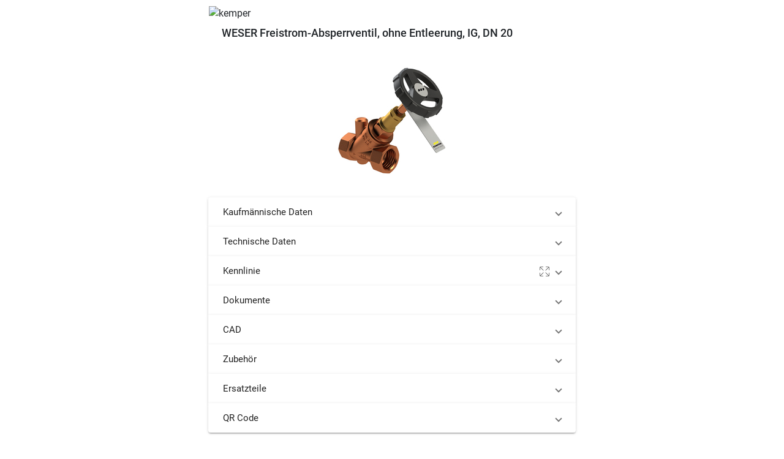

--- FILE ---
content_type: text/html; charset=utf-8
request_url: https://www.pdod.de/de/articles/kemper/1900002000
body_size: 160155
content:
<!DOCTYPE html><html lang="de" dir="ltr" data-critters-container><head>
  <meta charset="utf-8">
  <title>WESER Freistrom-Absperrventil, ohne Entleerung, IG, DN 20 </title>
  <base href="/de/">

  <meta name="viewport" content="width=device-width, initial-scale=1">
  <link rel="icon" type="image/svg+xml" href="favicon.svg">
  <link rel="shortcut icon" href="favicon.svg">
  <link rel="alternate icon" type="image/x-icon" href="favicon.ico">
  <style> 
    body.bg-lightgray {
      background-color: #efefef;
    } 
  </style>
<style>@charset "UTF-8";

/* src/custom-theme.scss */
.mat-focus-indicator {
  position: relative;
}
.mat-focus-indicator::before {
  top: 0;
  left: 0;
  right: 0;
  bottom: 0;
  position: absolute;
  box-sizing: border-box;
  pointer-events: none;
  display: var(--mat-focus-indicator-display, none);
  border: var(--mat-focus-indicator-border-width, 3px) var(--mat-focus-indicator-border-style, solid) var(--mat-focus-indicator-border-color, transparent);
  border-radius: var(--mat-focus-indicator-border-radius, 4px);
}
.mat-focus-indicator:focus::before {
  content: "";
}
html {
  --mat-ripple-color: rgba(0, 0, 0, 0.1);
}
html {
  --mat-option-selected-state-label-text-color: #4caf50;
  --mat-option-label-text-color: rgba(0, 0, 0, 0.87);
  --mat-option-hover-state-layer-color: rgba(0, 0, 0, 0.04);
  --mat-option-focus-state-layer-color: rgba(0, 0, 0, 0.04);
  --mat-option-selected-state-layer-color: rgba(0, 0, 0, 0.04);
}
html {
  --mat-optgroup-label-text-color: rgba(0, 0, 0, 0.87);
}
html {
  --mat-full-pseudo-checkbox-selected-icon-color: #448aff;
  --mat-full-pseudo-checkbox-selected-checkmark-color: #fafafa;
  --mat-full-pseudo-checkbox-unselected-icon-color: rgba(0, 0, 0, 0.54);
  --mat-full-pseudo-checkbox-disabled-selected-checkmark-color: #fafafa;
  --mat-full-pseudo-checkbox-disabled-unselected-icon-color: #b0b0b0;
  --mat-full-pseudo-checkbox-disabled-selected-icon-color: #b0b0b0;
  --mat-minimal-pseudo-checkbox-selected-checkmark-color: #448aff;
  --mat-minimal-pseudo-checkbox-disabled-selected-checkmark-color: #b0b0b0;
}
html {
  --mat-app-background-color: #fafafa;
  --mat-app-text-color: rgba(0, 0, 0, 0.87);
}
html {
  --mat-option-label-text-font: Roboto, sans-serif;
  --mat-option-label-text-line-height: 24px;
  --mat-option-label-text-size: 16px;
  --mat-option-label-text-tracking: 0.03125em;
  --mat-option-label-text-weight: 400;
}
html {
  --mat-optgroup-label-text-font: Roboto, sans-serif;
  --mat-optgroup-label-text-line-height: 24px;
  --mat-optgroup-label-text-size: 16px;
  --mat-optgroup-label-text-tracking: 0.03125em;
  --mat-optgroup-label-text-weight: 400;
}
html {
  --mdc-elevated-card-container-shape: 4px;
  --mdc-outlined-card-container-shape: 4px;
  --mdc-outlined-card-outline-width: 1px;
}
html {
  --mdc-elevated-card-container-color: white;
  --mdc-elevated-card-container-elevation:
    0px 2px 1px -1px rgba(0, 0, 0, 0.2),
    0px 1px 1px 0px rgba(0, 0, 0, 0.14),
    0px 1px 3px 0px rgba(0, 0, 0, 0.12);
  --mdc-outlined-card-container-color: white;
  --mdc-outlined-card-outline-color: rgba(0, 0, 0, 0.12);
  --mdc-outlined-card-container-elevation:
    0px 0px 0px 0px rgba(0, 0, 0, 0.2),
    0px 0px 0px 0px rgba(0, 0, 0, 0.14),
    0px 0px 0px 0px rgba(0, 0, 0, 0.12);
  --mat-card-subtitle-text-color: rgba(0, 0, 0, 0.54);
}
html {
  --mat-card-title-text-font: Roboto, sans-serif;
  --mat-card-title-text-line-height: 32px;
  --mat-card-title-text-size: 20px;
  --mat-card-title-text-tracking: 0.0125em;
  --mat-card-title-text-weight: 500;
  --mat-card-subtitle-text-font: Roboto, sans-serif;
  --mat-card-subtitle-text-line-height: 22px;
  --mat-card-subtitle-text-size: 14px;
  --mat-card-subtitle-text-tracking: 0.0071428571em;
  --mat-card-subtitle-text-weight: 500;
}
html {
  --mdc-linear-progress-active-indicator-height: 4px;
  --mdc-linear-progress-track-height: 4px;
  --mdc-linear-progress-track-shape: 0;
}
html {
  --mdc-plain-tooltip-container-shape: 4px;
  --mdc-plain-tooltip-supporting-text-line-height: 16px;
}
html {
  --mdc-plain-tooltip-container-color: #616161;
  --mdc-plain-tooltip-supporting-text-color: #fff;
}
html {
  --mdc-plain-tooltip-supporting-text-font: Roboto, sans-serif;
  --mdc-plain-tooltip-supporting-text-size: 12px;
  --mdc-plain-tooltip-supporting-text-weight: 400;
  --mdc-plain-tooltip-supporting-text-tracking: 0.0333333333em;
}
html {
  --mdc-filled-text-field-active-indicator-height: 1px;
  --mdc-filled-text-field-focus-active-indicator-height: 2px;
  --mdc-filled-text-field-container-shape: 4px;
  --mdc-outlined-text-field-outline-width: 1px;
  --mdc-outlined-text-field-focus-outline-width: 2px;
  --mdc-outlined-text-field-container-shape: 4px;
}
html {
  --mdc-filled-text-field-caret-color: #4caf50;
  --mdc-filled-text-field-focus-active-indicator-color: #4caf50;
  --mdc-filled-text-field-focus-label-text-color: rgba(76, 175, 80, 0.87);
  --mdc-filled-text-field-container-color: whitesmoke;
  --mdc-filled-text-field-disabled-container-color: #fafafa;
  --mdc-filled-text-field-label-text-color: rgba(0, 0, 0, 0.6);
  --mdc-filled-text-field-hover-label-text-color: rgba(0, 0, 0, 0.6);
  --mdc-filled-text-field-disabled-label-text-color: rgba(0, 0, 0, 0.38);
  --mdc-filled-text-field-input-text-color: rgba(0, 0, 0, 0.87);
  --mdc-filled-text-field-disabled-input-text-color: rgba(0, 0, 0, 0.38);
  --mdc-filled-text-field-input-text-placeholder-color: rgba(0, 0, 0, 0.6);
  --mdc-filled-text-field-error-hover-label-text-color: #f44336;
  --mdc-filled-text-field-error-focus-label-text-color: #f44336;
  --mdc-filled-text-field-error-label-text-color: #f44336;
  --mdc-filled-text-field-error-caret-color: #f44336;
  --mdc-filled-text-field-active-indicator-color: rgba(0, 0, 0, 0.42);
  --mdc-filled-text-field-disabled-active-indicator-color: rgba(0, 0, 0, 0.06);
  --mdc-filled-text-field-hover-active-indicator-color: rgba(0, 0, 0, 0.87);
  --mdc-filled-text-field-error-active-indicator-color: #f44336;
  --mdc-filled-text-field-error-focus-active-indicator-color: #f44336;
  --mdc-filled-text-field-error-hover-active-indicator-color: #f44336;
  --mdc-outlined-text-field-caret-color: #4caf50;
  --mdc-outlined-text-field-focus-outline-color: #4caf50;
  --mdc-outlined-text-field-focus-label-text-color: rgba(76, 175, 80, 0.87);
  --mdc-outlined-text-field-label-text-color: rgba(0, 0, 0, 0.6);
  --mdc-outlined-text-field-hover-label-text-color: rgba(0, 0, 0, 0.6);
  --mdc-outlined-text-field-disabled-label-text-color: rgba(0, 0, 0, 0.38);
  --mdc-outlined-text-field-input-text-color: rgba(0, 0, 0, 0.87);
  --mdc-outlined-text-field-disabled-input-text-color: rgba(0, 0, 0, 0.38);
  --mdc-outlined-text-field-input-text-placeholder-color: rgba(0, 0, 0, 0.6);
  --mdc-outlined-text-field-error-caret-color: #f44336;
  --mdc-outlined-text-field-error-focus-label-text-color: #f44336;
  --mdc-outlined-text-field-error-label-text-color: #f44336;
  --mdc-outlined-text-field-error-hover-label-text-color: #f44336;
  --mdc-outlined-text-field-outline-color: rgba(0, 0, 0, 0.38);
  --mdc-outlined-text-field-disabled-outline-color: rgba(0, 0, 0, 0.06);
  --mdc-outlined-text-field-hover-outline-color: rgba(0, 0, 0, 0.87);
  --mdc-outlined-text-field-error-focus-outline-color: #f44336;
  --mdc-outlined-text-field-error-hover-outline-color: #f44336;
  --mdc-outlined-text-field-error-outline-color: #f44336;
  --mat-form-field-focus-select-arrow-color: rgba(76, 175, 80, 0.87);
  --mat-form-field-disabled-input-text-placeholder-color: rgba(0, 0, 0, 0.38);
  --mat-form-field-state-layer-color: rgba(0, 0, 0, 0.87);
  --mat-form-field-error-text-color: #f44336;
  --mat-form-field-select-option-text-color: inherit;
  --mat-form-field-select-disabled-option-text-color: GrayText;
  --mat-form-field-leading-icon-color: unset;
  --mat-form-field-disabled-leading-icon-color: unset;
  --mat-form-field-trailing-icon-color: unset;
  --mat-form-field-disabled-trailing-icon-color: unset;
  --mat-form-field-error-focus-trailing-icon-color: unset;
  --mat-form-field-error-hover-trailing-icon-color: unset;
  --mat-form-field-error-trailing-icon-color: unset;
  --mat-form-field-enabled-select-arrow-color: rgba(0, 0, 0, 0.54);
  --mat-form-field-disabled-select-arrow-color: rgba(0, 0, 0, 0.38);
  --mat-form-field-hover-state-layer-opacity: 0.04;
  --mat-form-field-focus-state-layer-opacity: 0.08;
}
html {
  --mat-form-field-container-height: 56px;
  --mat-form-field-filled-label-display: block;
  --mat-form-field-container-vertical-padding: 16px;
  --mat-form-field-filled-with-label-container-padding-top: 24px;
  --mat-form-field-filled-with-label-container-padding-bottom: 8px;
}
html {
  --mdc-filled-text-field-label-text-font: Roboto, sans-serif;
  --mdc-filled-text-field-label-text-size: 16px;
  --mdc-filled-text-field-label-text-tracking: 0.03125em;
  --mdc-filled-text-field-label-text-weight: 400;
  --mdc-outlined-text-field-label-text-font: Roboto, sans-serif;
  --mdc-outlined-text-field-label-text-size: 16px;
  --mdc-outlined-text-field-label-text-tracking: 0.03125em;
  --mdc-outlined-text-field-label-text-weight: 400;
  --mat-form-field-container-text-font: Roboto, sans-serif;
  --mat-form-field-container-text-line-height: 24px;
  --mat-form-field-container-text-size: 16px;
  --mat-form-field-container-text-tracking: 0.03125em;
  --mat-form-field-container-text-weight: 400;
  --mat-form-field-outlined-label-text-populated-size: 16px;
  --mat-form-field-subscript-text-font: Roboto, sans-serif;
  --mat-form-field-subscript-text-line-height: 20px;
  --mat-form-field-subscript-text-size: 12px;
  --mat-form-field-subscript-text-tracking: 0.0333333333em;
  --mat-form-field-subscript-text-weight: 400;
}
html {
  --mat-select-container-elevation-shadow:
    0px 5px 5px -3px rgba(0, 0, 0, 0.2),
    0px 8px 10px 1px rgba(0, 0, 0, 0.14),
    0px 3px 14px 2px rgba(0, 0, 0, 0.12);
}
html {
  --mat-select-panel-background-color: white;
  --mat-select-enabled-trigger-text-color: rgba(0, 0, 0, 0.87);
  --mat-select-disabled-trigger-text-color: rgba(0, 0, 0, 0.38);
  --mat-select-placeholder-text-color: rgba(0, 0, 0, 0.6);
  --mat-select-enabled-arrow-color: rgba(0, 0, 0, 0.54);
  --mat-select-disabled-arrow-color: rgba(0, 0, 0, 0.38);
  --mat-select-focused-arrow-color: rgba(76, 175, 80, 0.87);
  --mat-select-invalid-arrow-color: rgba(244, 67, 54, 0.87);
}
html {
  --mat-select-arrow-transform: translateY(-8px);
}
html {
  --mat-select-trigger-text-font: Roboto, sans-serif;
  --mat-select-trigger-text-line-height: 24px;
  --mat-select-trigger-text-size: 16px;
  --mat-select-trigger-text-tracking: 0.03125em;
  --mat-select-trigger-text-weight: 400;
}
html {
  --mat-autocomplete-container-shape: 4px;
  --mat-autocomplete-container-elevation-shadow:
    0px 5px 5px -3px rgba(0, 0, 0, 0.2),
    0px 8px 10px 1px rgba(0, 0, 0, 0.14),
    0px 3px 14px 2px rgba(0, 0, 0, 0.12);
}
html {
  --mat-autocomplete-background-color: white;
}
html {
  --mdc-dialog-container-elevation-shadow:
    0px 11px 15px -7px rgba(0, 0, 0, 0.2),
    0px 24px 38px 3px rgba(0, 0, 0, 0.14),
    0px 9px 46px 8px rgba(0, 0, 0, 0.12);
  --mdc-dialog-container-shadow-color: #000;
  --mdc-dialog-container-shape: 4px;
  --mat-dialog-container-max-width: 80vw;
  --mat-dialog-container-small-max-width: 80vw;
  --mat-dialog-container-min-width: 0;
  --mat-dialog-actions-alignment: start;
  --mat-dialog-actions-padding: 8px;
  --mat-dialog-content-padding: 20px 24px;
  --mat-dialog-with-actions-content-padding: 20px 24px;
  --mat-dialog-headline-padding: 0 24px 9px;
}
html {
  --mdc-dialog-container-color: white;
  --mdc-dialog-subhead-color: rgba(0, 0, 0, 0.87);
  --mdc-dialog-supporting-text-color: rgba(0, 0, 0, 0.6);
}
html {
  --mdc-dialog-subhead-font: Roboto, sans-serif;
  --mdc-dialog-subhead-line-height: 32px;
  --mdc-dialog-subhead-size: 20px;
  --mdc-dialog-subhead-weight: 500;
  --mdc-dialog-subhead-tracking: 0.0125em;
  --mdc-dialog-supporting-text-font: Roboto, sans-serif;
  --mdc-dialog-supporting-text-line-height: 24px;
  --mdc-dialog-supporting-text-size: 16px;
  --mdc-dialog-supporting-text-weight: 400;
  --mdc-dialog-supporting-text-tracking: 0.03125em;
}
html {
  --mdc-switch-disabled-selected-icon-opacity: 0.38;
  --mdc-switch-disabled-track-opacity: 0.12;
  --mdc-switch-disabled-unselected-icon-opacity: 0.38;
  --mdc-switch-handle-height: 20px;
  --mdc-switch-handle-shape: 10px;
  --mdc-switch-handle-width: 20px;
  --mdc-switch-selected-icon-size: 18px;
  --mdc-switch-track-height: 14px;
  --mdc-switch-track-shape: 7px;
  --mdc-switch-track-width: 36px;
  --mdc-switch-unselected-icon-size: 18px;
  --mdc-switch-selected-focus-state-layer-opacity: 0.12;
  --mdc-switch-selected-hover-state-layer-opacity: 0.04;
  --mdc-switch-selected-pressed-state-layer-opacity: 0.1;
  --mdc-switch-unselected-focus-state-layer-opacity: 0.12;
  --mdc-switch-unselected-hover-state-layer-opacity: 0.04;
  --mdc-switch-unselected-pressed-state-layer-opacity: 0.1;
  --mat-switch-disabled-selected-handle-opacity: 0.38;
  --mat-switch-disabled-unselected-handle-opacity: 0.38;
  --mat-switch-unselected-handle-size: 20px;
  --mat-switch-selected-handle-size: 20px;
  --mat-switch-pressed-handle-size: 20px;
  --mat-switch-with-icon-handle-size: 20px;
  --mat-switch-selected-handle-horizontal-margin: 0;
  --mat-switch-selected-with-icon-handle-horizontal-margin: 0;
  --mat-switch-selected-pressed-handle-horizontal-margin: 0;
  --mat-switch-unselected-handle-horizontal-margin: 0;
  --mat-switch-unselected-with-icon-handle-horizontal-margin: 0;
  --mat-switch-unselected-pressed-handle-horizontal-margin: 0;
  --mat-switch-visible-track-opacity: 1;
  --mat-switch-hidden-track-opacity: 1;
  --mat-switch-visible-track-transition: transform 75ms 0ms cubic-bezier(0, 0, 0.2, 1);
  --mat-switch-hidden-track-transition: transform 75ms 0ms cubic-bezier(0.4, 0, 0.6, 1);
  --mat-switch-track-outline-width: 1px;
  --mat-switch-track-outline-color: transparent;
  --mat-switch-selected-track-outline-width: 1px;
  --mat-switch-disabled-unselected-track-outline-width: 1px;
  --mat-switch-disabled-unselected-track-outline-color: transparent;
}
html {
  --mdc-switch-selected-focus-state-layer-color: #43a047;
  --mdc-switch-selected-handle-color: #43a047;
  --mdc-switch-selected-hover-state-layer-color: #43a047;
  --mdc-switch-selected-pressed-state-layer-color: #43a047;
  --mdc-switch-selected-focus-handle-color: #1b5e20;
  --mdc-switch-selected-hover-handle-color: #1b5e20;
  --mdc-switch-selected-pressed-handle-color: #1b5e20;
  --mdc-switch-selected-focus-track-color: #81c784;
  --mdc-switch-selected-hover-track-color: #81c784;
  --mdc-switch-selected-pressed-track-color: #81c784;
  --mdc-switch-selected-track-color: #81c784;
  --mdc-switch-disabled-selected-handle-color: #424242;
  --mdc-switch-disabled-selected-icon-color: #fff;
  --mdc-switch-disabled-selected-track-color: #424242;
  --mdc-switch-disabled-unselected-handle-color: #424242;
  --mdc-switch-disabled-unselected-icon-color: #fff;
  --mdc-switch-disabled-unselected-track-color: #424242;
  --mdc-switch-handle-surface-color: var(--mdc-theme-surface, #fff);
  --mdc-switch-handle-elevation-shadow:
    0px 2px 1px -1px rgba(0, 0, 0, 0.2),
    0px 1px 1px 0px rgba(0, 0, 0, 0.14),
    0px 1px 3px 0px rgba(0, 0, 0, 0.12);
  --mdc-switch-handle-shadow-color: black;
  --mdc-switch-disabled-handle-elevation-shadow:
    0px 0px 0px 0px rgba(0, 0, 0, 0.2),
    0px 0px 0px 0px rgba(0, 0, 0, 0.14),
    0px 0px 0px 0px rgba(0, 0, 0, 0.12);
  --mdc-switch-selected-icon-color: #fff;
  --mdc-switch-unselected-focus-handle-color: #212121;
  --mdc-switch-unselected-focus-state-layer-color: #424242;
  --mdc-switch-unselected-focus-track-color: #e0e0e0;
  --mdc-switch-unselected-handle-color: #616161;
  --mdc-switch-unselected-hover-handle-color: #212121;
  --mdc-switch-unselected-hover-state-layer-color: #424242;
  --mdc-switch-unselected-hover-track-color: #e0e0e0;
  --mdc-switch-unselected-icon-color: #fff;
  --mdc-switch-unselected-pressed-handle-color: #212121;
  --mdc-switch-unselected-pressed-state-layer-color: #424242;
  --mdc-switch-unselected-pressed-track-color: #e0e0e0;
  --mdc-switch-unselected-track-color: #e0e0e0;
  --mdc-switch-disabled-label-text-color: rgba(0, 0, 0, 0.38);
}
html {
  --mdc-switch-state-layer-size: 40px;
}
html {
  --mdc-radio-disabled-selected-icon-opacity: 0.38;
  --mdc-radio-disabled-unselected-icon-opacity: 0.38;
  --mdc-radio-state-layer-size: 40px;
}
html {
  --mdc-radio-state-layer-size: 40px;
  --mat-radio-touch-target-display: block;
}
html {
  --mat-slider-value-indicator-width: auto;
  --mat-slider-value-indicator-height: 32px;
  --mat-slider-value-indicator-caret-display: block;
  --mat-slider-value-indicator-border-radius: 4px;
  --mat-slider-value-indicator-padding: 0 12px;
  --mat-slider-value-indicator-text-transform: none;
  --mat-slider-value-indicator-container-transform: translateX(-50%);
  --mdc-slider-active-track-height: 6px;
  --mdc-slider-active-track-shape: 9999px;
  --mdc-slider-handle-height: 20px;
  --mdc-slider-handle-shape: 50%;
  --mdc-slider-handle-width: 20px;
  --mdc-slider-inactive-track-height: 4px;
  --mdc-slider-inactive-track-shape: 9999px;
  --mdc-slider-with-overlap-handle-outline-width: 1px;
  --mdc-slider-with-tick-marks-active-container-opacity: 0.6;
  --mdc-slider-with-tick-marks-container-shape: 50%;
  --mdc-slider-with-tick-marks-container-size: 2px;
  --mdc-slider-with-tick-marks-inactive-container-opacity: 0.6;
}
html {
  --mdc-slider-handle-color: #4caf50;
  --mdc-slider-focus-handle-color: #4caf50;
  --mdc-slider-hover-handle-color: #4caf50;
  --mdc-slider-active-track-color: #4caf50;
  --mdc-slider-inactive-track-color: #4caf50;
  --mdc-slider-with-tick-marks-inactive-container-color: #4caf50;
  --mdc-slider-with-tick-marks-active-container-color: rgba(0, 0, 0, 0.87);
  --mdc-slider-disabled-active-track-color: #000;
  --mdc-slider-disabled-handle-color: #000;
  --mdc-slider-disabled-inactive-track-color: #000;
  --mdc-slider-label-container-color: #000;
  --mdc-slider-label-label-text-color: #fff;
  --mdc-slider-with-overlap-handle-outline-color: #fff;
  --mdc-slider-with-tick-marks-disabled-container-color: #000;
  --mdc-slider-handle-elevation:
    0px 2px 1px -1px rgba(0, 0, 0, 0.2),
    0px 1px 1px 0px rgba(0, 0, 0, 0.14),
    0px 1px 3px 0px rgba(0, 0, 0, 0.12);
  --mat-slider-ripple-color: #4caf50;
  --mat-slider-hover-state-layer-color: rgba(76, 175, 80, 0.05);
  --mat-slider-focus-state-layer-color: rgba(76, 175, 80, 0.2);
  --mat-slider-value-indicator-opacity: 0.6;
}
html {
  --mdc-slider-label-label-text-font: Roboto, sans-serif;
  --mdc-slider-label-label-text-size: 14px;
  --mdc-slider-label-label-text-line-height: 22px;
  --mdc-slider-label-label-text-tracking: 0.0071428571em;
  --mdc-slider-label-label-text-weight: 500;
}
html {
  --mat-menu-container-shape: 4px;
  --mat-menu-divider-bottom-spacing: 0;
  --mat-menu-divider-top-spacing: 0;
  --mat-menu-item-spacing: 16px;
  --mat-menu-item-icon-size: 24px;
  --mat-menu-item-leading-spacing: 16px;
  --mat-menu-item-trailing-spacing: 16px;
  --mat-menu-item-with-icon-leading-spacing: 16px;
  --mat-menu-item-with-icon-trailing-spacing: 16px;
}
html {
  --mat-menu-item-label-text-color: rgba(0, 0, 0, 0.87);
  --mat-menu-item-icon-color: rgba(0, 0, 0, 0.87);
  --mat-menu-item-hover-state-layer-color: rgba(0, 0, 0, 0.04);
  --mat-menu-item-focus-state-layer-color: rgba(0, 0, 0, 0.04);
  --mat-menu-container-color: white;
  --mat-menu-divider-color: rgba(0, 0, 0, 0.12);
}
html {
  --mat-menu-item-label-text-font: Roboto, sans-serif;
  --mat-menu-item-label-text-size: 16px;
  --mat-menu-item-label-text-tracking: 0.03125em;
  --mat-menu-item-label-text-line-height: 24px;
  --mat-menu-item-label-text-weight: 400;
}
html {
  --mdc-list-list-item-container-shape: 0;
  --mdc-list-list-item-leading-avatar-shape: 50%;
  --mdc-list-list-item-container-color: transparent;
  --mdc-list-list-item-selected-container-color: transparent;
  --mdc-list-list-item-leading-avatar-color: transparent;
  --mdc-list-list-item-leading-icon-size: 24px;
  --mdc-list-list-item-leading-avatar-size: 40px;
  --mdc-list-list-item-trailing-icon-size: 24px;
  --mdc-list-list-item-disabled-state-layer-color: transparent;
  --mdc-list-list-item-disabled-state-layer-opacity: 0;
  --mdc-list-list-item-disabled-label-text-opacity: 0.38;
  --mdc-list-list-item-disabled-leading-icon-opacity: 0.38;
  --mdc-list-list-item-disabled-trailing-icon-opacity: 0.38;
  --mat-list-active-indicator-color: transparent;
  --mat-list-active-indicator-shape: 0;
}
html {
  --mdc-list-list-item-label-text-color: rgba(0, 0, 0, 0.87);
  --mdc-list-list-item-supporting-text-color: rgba(0, 0, 0, 0.54);
  --mdc-list-list-item-leading-icon-color: rgba(0, 0, 0, 0.38);
  --mdc-list-list-item-trailing-supporting-text-color: rgba(0, 0, 0, 0.38);
  --mdc-list-list-item-trailing-icon-color: rgba(0, 0, 0, 0.38);
  --mdc-list-list-item-selected-trailing-icon-color: rgba(0, 0, 0, 0.38);
  --mdc-list-list-item-disabled-label-text-color: black;
  --mdc-list-list-item-disabled-leading-icon-color: black;
  --mdc-list-list-item-disabled-trailing-icon-color: black;
  --mdc-list-list-item-hover-label-text-color: rgba(0, 0, 0, 0.87);
  --mdc-list-list-item-hover-leading-icon-color: rgba(0, 0, 0, 0.38);
  --mdc-list-list-item-hover-trailing-icon-color: rgba(0, 0, 0, 0.38);
  --mdc-list-list-item-focus-label-text-color: rgba(0, 0, 0, 0.87);
  --mdc-list-list-item-hover-state-layer-color: black;
  --mdc-list-list-item-hover-state-layer-opacity: 0.04;
  --mdc-list-list-item-focus-state-layer-color: black;
  --mdc-list-list-item-focus-state-layer-opacity: 0.12;
}
html {
  --mdc-list-list-item-one-line-container-height: 48px;
  --mdc-list-list-item-two-line-container-height: 64px;
  --mdc-list-list-item-three-line-container-height: 88px;
  --mat-list-list-item-leading-icon-start-space: 16px;
  --mat-list-list-item-leading-icon-end-space: 32px;
}
html {
  --mdc-list-list-item-label-text-font: Roboto, sans-serif;
  --mdc-list-list-item-label-text-line-height: 24px;
  --mdc-list-list-item-label-text-size: 16px;
  --mdc-list-list-item-label-text-tracking: 0.03125em;
  --mdc-list-list-item-label-text-weight: 400;
  --mdc-list-list-item-supporting-text-font: Roboto, sans-serif;
  --mdc-list-list-item-supporting-text-line-height: 20px;
  --mdc-list-list-item-supporting-text-size: 14px;
  --mdc-list-list-item-supporting-text-tracking: 0.0178571429em;
  --mdc-list-list-item-supporting-text-weight: 400;
  --mdc-list-list-item-trailing-supporting-text-font: Roboto, sans-serif;
  --mdc-list-list-item-trailing-supporting-text-line-height: 20px;
  --mdc-list-list-item-trailing-supporting-text-size: 12px;
  --mdc-list-list-item-trailing-supporting-text-tracking: 0.0333333333em;
  --mdc-list-list-item-trailing-supporting-text-weight: 400;
}
html {
  --mat-paginator-container-text-color: rgba(0, 0, 0, 0.87);
  --mat-paginator-container-background-color: white;
  --mat-paginator-enabled-icon-color: rgba(0, 0, 0, 0.54);
  --mat-paginator-disabled-icon-color: rgba(0, 0, 0, 0.12);
}
html {
  --mat-paginator-container-size: 56px;
  --mat-paginator-form-field-container-height: 40px;
  --mat-paginator-form-field-container-vertical-padding: 8px;
}
html {
  --mat-paginator-container-text-font: Roboto, sans-serif;
  --mat-paginator-container-text-line-height: 20px;
  --mat-paginator-container-text-size: 12px;
  --mat-paginator-container-text-tracking: 0.0333333333em;
  --mat-paginator-container-text-weight: 400;
  --mat-paginator-select-trigger-text-size: 12px;
}
html {
  --mdc-tab-indicator-active-indicator-height: 2px;
  --mdc-tab-indicator-active-indicator-shape: 0;
  --mdc-secondary-navigation-tab-container-height: 48px;
  --mat-tab-header-divider-color: transparent;
  --mat-tab-header-divider-height: 0;
}
html {
  --mdc-checkbox-disabled-selected-checkmark-color: #fff;
  --mdc-checkbox-selected-focus-state-layer-opacity: 0.16;
  --mdc-checkbox-selected-hover-state-layer-opacity: 0.04;
  --mdc-checkbox-selected-pressed-state-layer-opacity: 0.16;
  --mdc-checkbox-unselected-focus-state-layer-opacity: 0.16;
  --mdc-checkbox-unselected-hover-state-layer-opacity: 0.04;
  --mdc-checkbox-unselected-pressed-state-layer-opacity: 0.16;
}
html {
  --mdc-checkbox-disabled-selected-icon-color: rgba(0, 0, 0, 0.38);
  --mdc-checkbox-disabled-unselected-icon-color: rgba(0, 0, 0, 0.38);
  --mdc-checkbox-selected-checkmark-color: white;
  --mdc-checkbox-selected-focus-icon-color: #448aff;
  --mdc-checkbox-selected-hover-icon-color: #448aff;
  --mdc-checkbox-selected-icon-color: #448aff;
  --mdc-checkbox-selected-pressed-icon-color: #448aff;
  --mdc-checkbox-unselected-focus-icon-color: #212121;
  --mdc-checkbox-unselected-hover-icon-color: #212121;
  --mdc-checkbox-unselected-icon-color: rgba(0, 0, 0, 0.54);
  --mdc-checkbox-unselected-pressed-icon-color: rgba(0, 0, 0, 0.54);
  --mdc-checkbox-selected-focus-state-layer-color: #448aff;
  --mdc-checkbox-selected-hover-state-layer-color: #448aff;
  --mdc-checkbox-selected-pressed-state-layer-color: #448aff;
  --mdc-checkbox-unselected-focus-state-layer-color: black;
  --mdc-checkbox-unselected-hover-state-layer-color: black;
  --mdc-checkbox-unselected-pressed-state-layer-color: black;
  --mat-checkbox-disabled-label-color: rgba(0, 0, 0, 0.38);
}
html {
  --mdc-checkbox-state-layer-size: 40px;
  --mat-checkbox-touch-target-display: block;
}
html {
  --mdc-text-button-container-shape: 4px;
  --mdc-text-button-keep-touch-target: false;
  --mdc-filled-button-container-shape: 4px;
  --mdc-filled-button-keep-touch-target: false;
  --mdc-protected-button-container-shape: 4px;
  --mdc-protected-button-keep-touch-target: false;
  --mdc-outlined-button-keep-touch-target: false;
  --mdc-outlined-button-outline-width: 1px;
  --mdc-outlined-button-container-shape: 4px;
  --mat-text-button-horizontal-padding: 8px;
  --mat-text-button-with-icon-horizontal-padding: 8px;
  --mat-text-button-icon-spacing: 8px;
  --mat-text-button-icon-offset: 0;
  --mat-filled-button-horizontal-padding: 16px;
  --mat-filled-button-icon-spacing: 8px;
  --mat-filled-button-icon-offset: -4px;
  --mat-protected-button-horizontal-padding: 16px;
  --mat-protected-button-icon-spacing: 8px;
  --mat-protected-button-icon-offset: -4px;
  --mat-outlined-button-horizontal-padding: 15px;
  --mat-outlined-button-icon-spacing: 8px;
  --mat-outlined-button-icon-offset: -4px;
}
html {
  --mdc-text-button-label-text-color: black;
  --mdc-text-button-disabled-label-text-color: rgba(0, 0, 0, 0.38);
  --mat-text-button-state-layer-color: black;
  --mat-text-button-disabled-state-layer-color: black;
  --mat-text-button-ripple-color: rgba(0, 0, 0, 0.1);
  --mat-text-button-hover-state-layer-opacity: 0.04;
  --mat-text-button-focus-state-layer-opacity: 0.12;
  --mat-text-button-pressed-state-layer-opacity: 0.12;
  --mdc-filled-button-container-color: white;
  --mdc-filled-button-label-text-color: black;
  --mdc-filled-button-disabled-container-color: rgba(0, 0, 0, 0.12);
  --mdc-filled-button-disabled-label-text-color: rgba(0, 0, 0, 0.38);
  --mat-filled-button-state-layer-color: black;
  --mat-filled-button-disabled-state-layer-color: black;
  --mat-filled-button-ripple-color: rgba(0, 0, 0, 0.1);
  --mat-filled-button-hover-state-layer-opacity: 0.04;
  --mat-filled-button-focus-state-layer-opacity: 0.12;
  --mat-filled-button-pressed-state-layer-opacity: 0.12;
  --mdc-protected-button-container-color: white;
  --mdc-protected-button-label-text-color: black;
  --mdc-protected-button-disabled-container-color: rgba(0, 0, 0, 0.12);
  --mdc-protected-button-disabled-label-text-color: rgba(0, 0, 0, 0.38);
  --mdc-protected-button-container-elevation-shadow:
    0px 3px 1px -2px rgba(0, 0, 0, 0.2),
    0px 2px 2px 0px rgba(0, 0, 0, 0.14),
    0px 1px 5px 0px rgba(0, 0, 0, 0.12);
  --mdc-protected-button-disabled-container-elevation-shadow:
    0px 0px 0px 0px rgba(0, 0, 0, 0.2),
    0px 0px 0px 0px rgba(0, 0, 0, 0.14),
    0px 0px 0px 0px rgba(0, 0, 0, 0.12);
  --mdc-protected-button-focus-container-elevation-shadow:
    0px 2px 4px -1px rgba(0, 0, 0, 0.2),
    0px 4px 5px 0px rgba(0, 0, 0, 0.14),
    0px 1px 10px 0px rgba(0, 0, 0, 0.12);
  --mdc-protected-button-hover-container-elevation-shadow:
    0px 2px 4px -1px rgba(0, 0, 0, 0.2),
    0px 4px 5px 0px rgba(0, 0, 0, 0.14),
    0px 1px 10px 0px rgba(0, 0, 0, 0.12);
  --mdc-protected-button-pressed-container-elevation-shadow:
    0px 5px 5px -3px rgba(0, 0, 0, 0.2),
    0px 8px 10px 1px rgba(0, 0, 0, 0.14),
    0px 3px 14px 2px rgba(0, 0, 0, 0.12);
  --mdc-protected-button-container-shadow-color: #000;
  --mat-protected-button-state-layer-color: black;
  --mat-protected-button-disabled-state-layer-color: black;
  --mat-protected-button-ripple-color: rgba(0, 0, 0, 0.1);
  --mat-protected-button-hover-state-layer-opacity: 0.04;
  --mat-protected-button-focus-state-layer-opacity: 0.12;
  --mat-protected-button-pressed-state-layer-opacity: 0.12;
  --mdc-outlined-button-disabled-outline-color: rgba(0, 0, 0, 0.12);
  --mdc-outlined-button-disabled-label-text-color: rgba(0, 0, 0, 0.38);
  --mdc-outlined-button-label-text-color: black;
  --mdc-outlined-button-outline-color: rgba(0, 0, 0, 0.12);
  --mat-outlined-button-state-layer-color: black;
  --mat-outlined-button-disabled-state-layer-color: black;
  --mat-outlined-button-ripple-color: rgba(0, 0, 0, 0.1);
  --mat-outlined-button-hover-state-layer-opacity: 0.04;
  --mat-outlined-button-focus-state-layer-opacity: 0.12;
  --mat-outlined-button-pressed-state-layer-opacity: 0.12;
}
html {
  --mdc-text-button-container-height: 36px;
  --mdc-filled-button-container-height: 36px;
  --mdc-outlined-button-container-height: 36px;
  --mdc-protected-button-container-height: 36px;
  --mat-text-button-touch-target-display: block;
  --mat-filled-button-touch-target-display: block;
  --mat-protected-button-touch-target-display: block;
  --mat-outlined-button-touch-target-display: block;
}
html {
  --mdc-text-button-label-text-font: Roboto, sans-serif;
  --mdc-text-button-label-text-size: 14px;
  --mdc-text-button-label-text-tracking: 0.0892857143em;
  --mdc-text-button-label-text-weight: 500;
  --mdc-text-button-label-text-transform: none;
  --mdc-filled-button-label-text-font: Roboto, sans-serif;
  --mdc-filled-button-label-text-size: 14px;
  --mdc-filled-button-label-text-tracking: 0.0892857143em;
  --mdc-filled-button-label-text-weight: 500;
  --mdc-filled-button-label-text-transform: none;
  --mdc-outlined-button-label-text-font: Roboto, sans-serif;
  --mdc-outlined-button-label-text-size: 14px;
  --mdc-outlined-button-label-text-tracking: 0.0892857143em;
  --mdc-outlined-button-label-text-weight: 500;
  --mdc-outlined-button-label-text-transform: none;
  --mdc-protected-button-label-text-font: Roboto, sans-serif;
  --mdc-protected-button-label-text-size: 14px;
  --mdc-protected-button-label-text-tracking: 0.0892857143em;
  --mdc-protected-button-label-text-weight: 500;
  --mdc-protected-button-label-text-transform: none;
}
html {
  --mdc-icon-button-icon-size: 24px;
}
html {
  --mdc-icon-button-icon-color: inherit;
  --mdc-icon-button-disabled-icon-color: rgba(0, 0, 0, 0.38);
  --mat-icon-button-state-layer-color: black;
  --mat-icon-button-disabled-state-layer-color: black;
  --mat-icon-button-ripple-color: rgba(0, 0, 0, 0.1);
  --mat-icon-button-hover-state-layer-opacity: 0.04;
  --mat-icon-button-focus-state-layer-opacity: 0.12;
  --mat-icon-button-pressed-state-layer-opacity: 0.12;
}
html {
  --mat-icon-button-touch-target-display: block;
}
html {
  --mdc-fab-container-shape: 50%;
  --mdc-fab-icon-size: 24px;
  --mdc-fab-small-container-shape: 50%;
  --mdc-fab-small-icon-size: 24px;
  --mdc-extended-fab-container-height: 48px;
  --mdc-extended-fab-container-shape: 24px;
}
html {
  --mdc-fab-container-color: white;
  --mdc-fab-container-elevation-shadow:
    0px 3px 5px -1px rgba(0, 0, 0, 0.2),
    0px 6px 10px 0px rgba(0, 0, 0, 0.14),
    0px 1px 18px 0px rgba(0, 0, 0, 0.12);
  --mdc-fab-focus-container-elevation-shadow:
    0px 5px 5px -3px rgba(0, 0, 0, 0.2),
    0px 8px 10px 1px rgba(0, 0, 0, 0.14),
    0px 3px 14px 2px rgba(0, 0, 0, 0.12);
  --mdc-fab-hover-container-elevation-shadow:
    0px 5px 5px -3px rgba(0, 0, 0, 0.2),
    0px 8px 10px 1px rgba(0, 0, 0, 0.14),
    0px 3px 14px 2px rgba(0, 0, 0, 0.12);
  --mdc-fab-pressed-container-elevation-shadow:
    0px 7px 8px -4px rgba(0, 0, 0, 0.2),
    0px 12px 17px 2px rgba(0, 0, 0, 0.14),
    0px 5px 22px 4px rgba(0, 0, 0, 0.12);
  --mdc-fab-container-shadow-color: #000;
  --mat-fab-foreground-color: black;
  --mat-fab-state-layer-color: black;
  --mat-fab-disabled-state-layer-color: black;
  --mat-fab-ripple-color: rgba(0, 0, 0, 0.1);
  --mat-fab-hover-state-layer-opacity: 0.04;
  --mat-fab-focus-state-layer-opacity: 0.12;
  --mat-fab-pressed-state-layer-opacity: 0.12;
  --mat-fab-disabled-state-container-color: rgba(0, 0, 0, 0.12);
  --mat-fab-disabled-state-foreground-color: rgba(0, 0, 0, 0.38);
  --mdc-fab-small-container-color: white;
  --mdc-fab-small-container-elevation-shadow:
    0px 3px 5px -1px rgba(0, 0, 0, 0.2),
    0px 6px 10px 0px rgba(0, 0, 0, 0.14),
    0px 1px 18px 0px rgba(0, 0, 0, 0.12);
  --mdc-fab-small-focus-container-elevation-shadow:
    0px 5px 5px -3px rgba(0, 0, 0, 0.2),
    0px 8px 10px 1px rgba(0, 0, 0, 0.14),
    0px 3px 14px 2px rgba(0, 0, 0, 0.12);
  --mdc-fab-small-hover-container-elevation-shadow:
    0px 5px 5px -3px rgba(0, 0, 0, 0.2),
    0px 8px 10px 1px rgba(0, 0, 0, 0.14),
    0px 3px 14px 2px rgba(0, 0, 0, 0.12);
  --mdc-fab-small-pressed-container-elevation-shadow:
    0px 7px 8px -4px rgba(0, 0, 0, 0.2),
    0px 12px 17px 2px rgba(0, 0, 0, 0.14),
    0px 5px 22px 4px rgba(0, 0, 0, 0.12);
  --mdc-fab-small-container-shadow-color: #000;
  --mat-fab-small-foreground-color: black;
  --mat-fab-small-state-layer-color: black;
  --mat-fab-small-disabled-state-layer-color: black;
  --mat-fab-small-ripple-color: rgba(0, 0, 0, 0.1);
  --mat-fab-small-hover-state-layer-opacity: 0.04;
  --mat-fab-small-focus-state-layer-opacity: 0.12;
  --mat-fab-small-pressed-state-layer-opacity: 0.12;
  --mat-fab-small-disabled-state-container-color: rgba(0, 0, 0, 0.12);
  --mat-fab-small-disabled-state-foreground-color: rgba(0, 0, 0, 0.38);
  --mdc-extended-fab-container-elevation-shadow:
    0px 3px 5px -1px rgba(0, 0, 0, 0.2),
    0px 6px 10px 0px rgba(0, 0, 0, 0.14),
    0px 1px 18px 0px rgba(0, 0, 0, 0.12);
  --mdc-extended-fab-focus-container-elevation-shadow:
    0px 5px 5px -3px rgba(0, 0, 0, 0.2),
    0px 8px 10px 1px rgba(0, 0, 0, 0.14),
    0px 3px 14px 2px rgba(0, 0, 0, 0.12);
  --mdc-extended-fab-hover-container-elevation-shadow:
    0px 5px 5px -3px rgba(0, 0, 0, 0.2),
    0px 8px 10px 1px rgba(0, 0, 0, 0.14),
    0px 3px 14px 2px rgba(0, 0, 0, 0.12);
  --mdc-extended-fab-pressed-container-elevation-shadow:
    0px 7px 8px -4px rgba(0, 0, 0, 0.2),
    0px 12px 17px 2px rgba(0, 0, 0, 0.14),
    0px 5px 22px 4px rgba(0, 0, 0, 0.12);
  --mdc-extended-fab-container-shadow-color: #000;
}
html {
  --mat-fab-touch-target-display: block;
  --mat-fab-small-touch-target-display: block;
}
html {
  --mdc-extended-fab-label-text-font: Roboto, sans-serif;
  --mdc-extended-fab-label-text-size: 14px;
  --mdc-extended-fab-label-text-tracking: 0.0892857143em;
  --mdc-extended-fab-label-text-weight: 500;
}
html {
  --mdc-snackbar-container-shape: 4px;
}
html {
  --mdc-snackbar-container-color: #333333;
  --mdc-snackbar-supporting-text-color: rgba(255, 255, 255, 0.87);
  --mat-snack-bar-button-color: #448aff;
}
html {
  --mdc-snackbar-supporting-text-font: Roboto, sans-serif;
  --mdc-snackbar-supporting-text-line-height: 20px;
  --mdc-snackbar-supporting-text-size: 14px;
  --mdc-snackbar-supporting-text-weight: 400;
}
html {
  --mat-table-row-item-outline-width: 1px;
}
html {
  --mat-table-background-color: white;
  --mat-table-header-headline-color: rgba(0, 0, 0, 0.87);
  --mat-table-row-item-label-text-color: rgba(0, 0, 0, 0.87);
  --mat-table-row-item-outline-color: rgba(0, 0, 0, 0.12);
}
html {
  --mat-table-header-container-height: 56px;
  --mat-table-footer-container-height: 52px;
  --mat-table-row-item-container-height: 52px;
}
html {
  --mat-table-header-headline-font: Roboto, sans-serif;
  --mat-table-header-headline-line-height: 22px;
  --mat-table-header-headline-size: 14px;
  --mat-table-header-headline-weight: 500;
  --mat-table-header-headline-tracking: 0.0071428571em;
  --mat-table-row-item-label-text-font: Roboto, sans-serif;
  --mat-table-row-item-label-text-line-height: 20px;
  --mat-table-row-item-label-text-size: 14px;
  --mat-table-row-item-label-text-weight: 400;
  --mat-table-row-item-label-text-tracking: 0.0178571429em;
  --mat-table-footer-supporting-text-font: Roboto, sans-serif;
  --mat-table-footer-supporting-text-line-height: 20px;
  --mat-table-footer-supporting-text-size: 14px;
  --mat-table-footer-supporting-text-weight: 400;
  --mat-table-footer-supporting-text-tracking: 0.0178571429em;
}
html {
  --mdc-circular-progress-active-indicator-width: 4px;
  --mdc-circular-progress-size: 48px;
}
html {
  --mdc-circular-progress-active-indicator-color: #4caf50;
}
html {
  --mat-badge-container-shape: 50%;
  --mat-badge-container-size: unset;
  --mat-badge-small-size-container-size: unset;
  --mat-badge-large-size-container-size: unset;
  --mat-badge-legacy-container-size: 22px;
  --mat-badge-legacy-small-size-container-size: 16px;
  --mat-badge-legacy-large-size-container-size: 28px;
  --mat-badge-container-offset: -11px 0;
  --mat-badge-small-size-container-offset: -8px 0;
  --mat-badge-large-size-container-offset: -14px 0;
  --mat-badge-container-overlap-offset: -11px;
  --mat-badge-small-size-container-overlap-offset: -8px;
  --mat-badge-large-size-container-overlap-offset: -14px;
  --mat-badge-container-padding: 0;
  --mat-badge-small-size-container-padding: 0;
  --mat-badge-large-size-container-padding: 0;
}
html {
  --mat-badge-background-color: #4caf50;
  --mat-badge-text-color: rgba(0, 0, 0, 0.87);
  --mat-badge-disabled-state-background-color: #b9b9b9;
  --mat-badge-disabled-state-text-color: rgba(0, 0, 0, 0.38);
}
html {
  --mat-badge-text-font: Roboto, sans-serif;
  --mat-badge-text-size: 12px;
  --mat-badge-text-weight: 600;
  --mat-badge-small-size-text-size: 9px;
  --mat-badge-large-size-text-size: 24px;
}
html {
  --mat-bottom-sheet-container-shape: 4px;
}
html {
  --mat-bottom-sheet-container-text-color: rgba(0, 0, 0, 0.87);
  --mat-bottom-sheet-container-background-color: white;
}
html {
  --mat-bottom-sheet-container-text-font: Roboto, sans-serif;
  --mat-bottom-sheet-container-text-line-height: 20px;
  --mat-bottom-sheet-container-text-size: 14px;
  --mat-bottom-sheet-container-text-tracking: 0.0178571429em;
  --mat-bottom-sheet-container-text-weight: 400;
}
html {
  --mat-legacy-button-toggle-height: 36px;
  --mat-legacy-button-toggle-shape: 2px;
  --mat-legacy-button-toggle-focus-state-layer-opacity: 1;
  --mat-standard-button-toggle-shape: 4px;
  --mat-standard-button-toggle-hover-state-layer-opacity: 0.04;
  --mat-standard-button-toggle-focus-state-layer-opacity: 0.12;
}
html {
  --mat-legacy-button-toggle-text-color: rgba(0, 0, 0, 0.38);
  --mat-legacy-button-toggle-state-layer-color: rgba(0, 0, 0, 0.12);
  --mat-legacy-button-toggle-selected-state-text-color: rgba(0, 0, 0, 0.54);
  --mat-legacy-button-toggle-selected-state-background-color: #e0e0e0;
  --mat-legacy-button-toggle-disabled-state-text-color: rgba(0, 0, 0, 0.26);
  --mat-legacy-button-toggle-disabled-state-background-color: #eeeeee;
  --mat-legacy-button-toggle-disabled-selected-state-background-color: #bdbdbd;
  --mat-standard-button-toggle-text-color: rgba(0, 0, 0, 0.87);
  --mat-standard-button-toggle-background-color: white;
  --mat-standard-button-toggle-state-layer-color: black;
  --mat-standard-button-toggle-selected-state-background-color: #e0e0e0;
  --mat-standard-button-toggle-selected-state-text-color: rgba(0, 0, 0, 0.87);
  --mat-standard-button-toggle-disabled-state-text-color: rgba(0, 0, 0, 0.26);
  --mat-standard-button-toggle-disabled-state-background-color: white;
  --mat-standard-button-toggle-disabled-selected-state-text-color: rgba(0, 0, 0, 0.87);
  --mat-standard-button-toggle-disabled-selected-state-background-color: #bdbdbd;
  --mat-standard-button-toggle-divider-color: #e0e0e0;
}
html {
  --mat-standard-button-toggle-height: 48px;
}
html {
  --mat-legacy-button-toggle-label-text-font: Roboto, sans-serif;
  --mat-legacy-button-toggle-label-text-line-height: 24px;
  --mat-legacy-button-toggle-label-text-size: 16px;
  --mat-legacy-button-toggle-label-text-tracking: 0.03125em;
  --mat-legacy-button-toggle-label-text-weight: 400;
  --mat-standard-button-toggle-label-text-font: Roboto, sans-serif;
  --mat-standard-button-toggle-label-text-line-height: 24px;
  --mat-standard-button-toggle-label-text-size: 16px;
  --mat-standard-button-toggle-label-text-tracking: 0.03125em;
  --mat-standard-button-toggle-label-text-weight: 400;
}
html {
  --mat-datepicker-calendar-container-shape: 4px;
  --mat-datepicker-calendar-container-touch-shape: 4px;
  --mat-datepicker-calendar-container-elevation-shadow:
    0px 2px 4px -1px rgba(0, 0, 0, 0.2),
    0px 4px 5px 0px rgba(0, 0, 0, 0.14),
    0px 1px 10px 0px rgba(0, 0, 0, 0.12);
  --mat-datepicker-calendar-container-touch-elevation-shadow:
    0px 11px 15px -7px rgba(0, 0, 0, 0.2),
    0px 24px 38px 3px rgba(0, 0, 0, 0.14),
    0px 9px 46px 8px rgba(0, 0, 0, 0.12);
}
html {
  --mat-datepicker-calendar-date-selected-state-text-color: rgba(0, 0, 0, 0.87);
  --mat-datepicker-calendar-date-selected-state-background-color: #4caf50;
  --mat-datepicker-calendar-date-selected-disabled-state-background-color: rgba(76, 175, 80, 0.4);
  --mat-datepicker-calendar-date-today-selected-state-outline-color: rgba(0, 0, 0, 0.87);
  --mat-datepicker-calendar-date-focus-state-background-color: rgba(76, 175, 80, 0.3);
  --mat-datepicker-calendar-date-hover-state-background-color: rgba(76, 175, 80, 0.3);
  --mat-datepicker-toggle-active-state-icon-color: #4caf50;
  --mat-datepicker-calendar-date-in-range-state-background-color: rgba(76, 175, 80, 0.2);
  --mat-datepicker-calendar-date-in-comparison-range-state-background-color: rgba(249, 171, 0, 0.2);
  --mat-datepicker-calendar-date-in-overlap-range-state-background-color: #a8dab5;
  --mat-datepicker-calendar-date-in-overlap-range-selected-state-background-color: #46a35e;
  --mat-datepicker-toggle-icon-color: rgba(0, 0, 0, 0.54);
  --mat-datepicker-calendar-body-label-text-color: rgba(0, 0, 0, 0.54);
  --mat-datepicker-calendar-period-button-text-color: black;
  --mat-datepicker-calendar-period-button-icon-color: rgba(0, 0, 0, 0.54);
  --mat-datepicker-calendar-navigation-button-icon-color: rgba(0, 0, 0, 0.54);
  --mat-datepicker-calendar-header-divider-color: rgba(0, 0, 0, 0.12);
  --mat-datepicker-calendar-header-text-color: rgba(0, 0, 0, 0.54);
  --mat-datepicker-calendar-date-today-outline-color: rgba(0, 0, 0, 0.38);
  --mat-datepicker-calendar-date-today-disabled-state-outline-color: rgba(0, 0, 0, 0.18);
  --mat-datepicker-calendar-date-text-color: rgba(0, 0, 0, 0.87);
  --mat-datepicker-calendar-date-outline-color: transparent;
  --mat-datepicker-calendar-date-disabled-state-text-color: rgba(0, 0, 0, 0.38);
  --mat-datepicker-calendar-date-preview-state-outline-color: rgba(0, 0, 0, 0.24);
  --mat-datepicker-range-input-separator-color: rgba(0, 0, 0, 0.87);
  --mat-datepicker-range-input-disabled-state-separator-color: rgba(0, 0, 0, 0.38);
  --mat-datepicker-range-input-disabled-state-text-color: rgba(0, 0, 0, 0.38);
  --mat-datepicker-calendar-container-background-color: white;
  --mat-datepicker-calendar-container-text-color: rgba(0, 0, 0, 0.87);
}
html {
  --mat-datepicker-calendar-text-font: Roboto, sans-serif;
  --mat-datepicker-calendar-text-size: 13px;
  --mat-datepicker-calendar-body-label-text-size: 14px;
  --mat-datepicker-calendar-body-label-text-weight: 500;
  --mat-datepicker-calendar-period-button-text-size: 14px;
  --mat-datepicker-calendar-period-button-text-weight: 500;
  --mat-datepicker-calendar-header-text-size: 11px;
  --mat-datepicker-calendar-header-text-weight: 400;
}
html {
  --mat-divider-width: 1px;
}
html {
  --mat-divider-color: rgba(0, 0, 0, 0.12);
}
html {
  --mat-expansion-container-shape: 4px;
  --mat-expansion-legacy-header-indicator-display: inline-block;
  --mat-expansion-header-indicator-display: none;
}
html {
  --mat-expansion-container-background-color: white;
  --mat-expansion-container-text-color: rgba(0, 0, 0, 0.87);
  --mat-expansion-actions-divider-color: rgba(0, 0, 0, 0.12);
  --mat-expansion-header-hover-state-layer-color: rgba(0, 0, 0, 0.04);
  --mat-expansion-header-focus-state-layer-color: rgba(0, 0, 0, 0.04);
  --mat-expansion-header-disabled-state-text-color: rgba(0, 0, 0, 0.26);
  --mat-expansion-header-text-color: rgba(0, 0, 0, 0.87);
  --mat-expansion-header-description-color: rgba(0, 0, 0, 0.54);
  --mat-expansion-header-indicator-color: rgba(0, 0, 0, 0.54);
}
html {
  --mat-expansion-header-collapsed-state-height: 48px;
  --mat-expansion-header-expanded-state-height: 64px;
}
html {
  --mat-expansion-header-text-font: Roboto, sans-serif;
  --mat-expansion-header-text-size: 14px;
  --mat-expansion-header-text-weight: 500;
  --mat-expansion-header-text-line-height: inherit;
  --mat-expansion-header-text-tracking: inherit;
  --mat-expansion-container-text-font: Roboto, sans-serif;
  --mat-expansion-container-text-line-height: 20px;
  --mat-expansion-container-text-size: 14px;
  --mat-expansion-container-text-tracking: 0.0178571429em;
  --mat-expansion-container-text-weight: 400;
}
html {
  --mat-grid-list-tile-header-primary-text-size: 14px;
  --mat-grid-list-tile-header-secondary-text-size: 12px;
  --mat-grid-list-tile-footer-primary-text-size: 14px;
  --mat-grid-list-tile-footer-secondary-text-size: 12px;
}
html {
  --mat-icon-color: inherit;
}
html {
  --mat-sidenav-container-shape: 0;
  --mat-sidenav-container-elevation-shadow:
    0px 8px 10px -5px rgba(0, 0, 0, 0.2),
    0px 16px 24px 2px rgba(0, 0, 0, 0.14),
    0px 6px 30px 5px rgba(0, 0, 0, 0.12);
  --mat-sidenav-container-width: auto;
}
html {
  --mat-sidenav-container-divider-color: rgba(0, 0, 0, 0.12);
  --mat-sidenav-container-background-color: white;
  --mat-sidenav-container-text-color: rgba(0, 0, 0, 0.87);
  --mat-sidenav-content-background-color: #fafafa;
  --mat-sidenav-content-text-color: rgba(0, 0, 0, 0.87);
  --mat-sidenav-scrim-color: rgba(0, 0, 0, 0.6);
}
html {
  --mat-stepper-header-icon-foreground-color: rgba(0, 0, 0, 0.87);
  --mat-stepper-header-selected-state-icon-background-color: #4caf50;
  --mat-stepper-header-selected-state-icon-foreground-color: rgba(0, 0, 0, 0.87);
  --mat-stepper-header-done-state-icon-background-color: #4caf50;
  --mat-stepper-header-done-state-icon-foreground-color: rgba(0, 0, 0, 0.87);
  --mat-stepper-header-edit-state-icon-background-color: #4caf50;
  --mat-stepper-header-edit-state-icon-foreground-color: rgba(0, 0, 0, 0.87);
  --mat-stepper-container-color: white;
  --mat-stepper-line-color: rgba(0, 0, 0, 0.12);
  --mat-stepper-header-hover-state-layer-color: rgba(0, 0, 0, 0.04);
  --mat-stepper-header-focus-state-layer-color: rgba(0, 0, 0, 0.04);
  --mat-stepper-header-label-text-color: rgba(0, 0, 0, 0.54);
  --mat-stepper-header-optional-label-text-color: rgba(0, 0, 0, 0.54);
  --mat-stepper-header-selected-state-label-text-color: rgba(0, 0, 0, 0.87);
  --mat-stepper-header-error-state-label-text-color: #f44336;
  --mat-stepper-header-icon-background-color: rgba(0, 0, 0, 0.54);
  --mat-stepper-header-error-state-icon-foreground-color: #f44336;
  --mat-stepper-header-error-state-icon-background-color: transparent;
}
html {
  --mat-stepper-header-height: 72px;
}
html {
  --mat-stepper-container-text-font: Roboto, sans-serif;
  --mat-stepper-header-label-text-font: Roboto, sans-serif;
  --mat-stepper-header-label-text-size: 14px;
  --mat-stepper-header-label-text-weight: 400;
  --mat-stepper-header-error-state-label-text-size: 16px;
  --mat-stepper-header-selected-state-label-text-size: 16px;
  --mat-stepper-header-selected-state-label-text-weight: 400;
}
html {
  --mat-sort-arrow-color: #757575;
}
html {
  --mat-toolbar-container-background-color: whitesmoke;
  --mat-toolbar-container-text-color: rgba(0, 0, 0, 0.87);
}
html {
  --mat-toolbar-standard-height: 64px;
  --mat-toolbar-mobile-height: 56px;
}
html {
  --mat-toolbar-title-text-font: Roboto, sans-serif;
  --mat-toolbar-title-text-line-height: 32px;
  --mat-toolbar-title-text-size: 20px;
  --mat-toolbar-title-text-tracking: 0.0125em;
  --mat-toolbar-title-text-weight: 500;
}
html {
  --mat-tree-container-background-color: white;
  --mat-tree-node-text-color: rgba(0, 0, 0, 0.87);
}
html {
  --mat-tree-node-min-height: 48px;
}
html {
  --mat-tree-node-text-font: Roboto, sans-serif;
  --mat-tree-node-text-size: 14px;
  --mat-tree-node-text-weight: 400;
}

/* node_modules/bootstrap/dist/css/bootstrap.min.css */
:root {
  --bs-blue:#0d6efd;
  --bs-indigo:#6610f2;
  --bs-purple:#6f42c1;
  --bs-pink:#d63384;
  --bs-red:#dc3545;
  --bs-orange:#fd7e14;
  --bs-yellow:#ffc107;
  --bs-green:#198754;
  --bs-teal:#20c997;
  --bs-cyan:#0dcaf0;
  --bs-black:#000;
  --bs-white:#fff;
  --bs-gray:#6c757d;
  --bs-gray-dark:#343a40;
  --bs-gray-100:#f8f9fa;
  --bs-gray-200:#e9ecef;
  --bs-gray-300:#dee2e6;
  --bs-gray-400:#ced4da;
  --bs-gray-500:#adb5bd;
  --bs-gray-600:#6c757d;
  --bs-gray-700:#495057;
  --bs-gray-800:#343a40;
  --bs-gray-900:#212529;
  --bs-primary:#0d6efd;
  --bs-secondary:#6c757d;
  --bs-success:#198754;
  --bs-info:#0dcaf0;
  --bs-warning:#ffc107;
  --bs-danger:#dc3545;
  --bs-light:#f8f9fa;
  --bs-dark:#212529;
  --bs-primary-rgb:13,110,253;
  --bs-secondary-rgb:108,117,125;
  --bs-success-rgb:25,135,84;
  --bs-info-rgb:13,202,240;
  --bs-warning-rgb:255,193,7;
  --bs-danger-rgb:220,53,69;
  --bs-light-rgb:248,249,250;
  --bs-dark-rgb:33,37,41;
  --bs-primary-text-emphasis:#052c65;
  --bs-secondary-text-emphasis:#2b2f32;
  --bs-success-text-emphasis:#0a3622;
  --bs-info-text-emphasis:#055160;
  --bs-warning-text-emphasis:#664d03;
  --bs-danger-text-emphasis:#58151c;
  --bs-light-text-emphasis:#495057;
  --bs-dark-text-emphasis:#495057;
  --bs-primary-bg-subtle:#cfe2ff;
  --bs-secondary-bg-subtle:#e2e3e5;
  --bs-success-bg-subtle:#d1e7dd;
  --bs-info-bg-subtle:#cff4fc;
  --bs-warning-bg-subtle:#fff3cd;
  --bs-danger-bg-subtle:#f8d7da;
  --bs-light-bg-subtle:#fcfcfd;
  --bs-dark-bg-subtle:#ced4da;
  --bs-primary-border-subtle:#9ec5fe;
  --bs-secondary-border-subtle:#c4c8cb;
  --bs-success-border-subtle:#a3cfbb;
  --bs-info-border-subtle:#9eeaf9;
  --bs-warning-border-subtle:#ffe69c;
  --bs-danger-border-subtle:#f1aeb5;
  --bs-light-border-subtle:#e9ecef;
  --bs-dark-border-subtle:#adb5bd;
  --bs-white-rgb:255,255,255;
  --bs-black-rgb:0,0,0;
  --bs-font-sans-serif:system-ui,-apple-system,"Segoe UI",Roboto,"Helvetica Neue","Noto Sans","Liberation Sans",Arial,sans-serif,"Apple Color Emoji","Segoe UI Emoji","Segoe UI Symbol","Noto Color Emoji";
  --bs-font-monospace:SFMono-Regular,Menlo,Monaco,Consolas,"Liberation Mono","Courier New",monospace;
  --bs-gradient:linear-gradient(
      180deg,
      rgba(255, 255, 255, 0.15),
      rgba(255, 255, 255, 0));
  --bs-body-font-family:var(--bs-font-sans-serif);
  --bs-body-font-size:1rem;
  --bs-body-font-weight:400;
  --bs-body-line-height:1.5;
  --bs-body-color:#212529;
  --bs-body-color-rgb:33,37,41;
  --bs-body-bg:#fff;
  --bs-body-bg-rgb:255,255,255;
  --bs-emphasis-color:#000;
  --bs-emphasis-color-rgb:0,0,0;
  --bs-secondary-color:rgba(33, 37, 41, 0.75);
  --bs-secondary-color-rgb:33,37,41;
  --bs-secondary-bg:#e9ecef;
  --bs-secondary-bg-rgb:233,236,239;
  --bs-tertiary-color:rgba(33, 37, 41, 0.5);
  --bs-tertiary-color-rgb:33,37,41;
  --bs-tertiary-bg:#f8f9fa;
  --bs-tertiary-bg-rgb:248,249,250;
  --bs-heading-color:inherit;
  --bs-link-color:#0d6efd;
  --bs-link-color-rgb:13,110,253;
  --bs-link-decoration:underline;
  --bs-link-hover-color:#0a58ca;
  --bs-link-hover-color-rgb:10,88,202;
  --bs-code-color:#d63384;
  --bs-highlight-color:#212529;
  --bs-highlight-bg:#fff3cd;
  --bs-border-width:1px;
  --bs-border-style:solid;
  --bs-border-color:#dee2e6;
  --bs-border-color-translucent:rgba(0, 0, 0, 0.175);
  --bs-border-radius:0.375rem;
  --bs-border-radius-sm:0.25rem;
  --bs-border-radius-lg:0.5rem;
  --bs-border-radius-xl:1rem;
  --bs-border-radius-xxl:2rem;
  --bs-border-radius-2xl:var(--bs-border-radius-xxl);
  --bs-border-radius-pill:50rem;
  --bs-box-shadow:0 0.5rem 1rem rgba(0, 0, 0, 0.15);
  --bs-box-shadow-sm:0 0.125rem 0.25rem rgba(0, 0, 0, 0.075);
  --bs-box-shadow-lg:0 1rem 3rem rgba(0, 0, 0, 0.175);
  --bs-box-shadow-inset:inset 0 1px 2px rgba(0, 0, 0, 0.075);
  --bs-focus-ring-width:0.25rem;
  --bs-focus-ring-opacity:0.25;
  --bs-focus-ring-color:rgba(13, 110, 253, 0.25);
  --bs-form-valid-color:#198754;
  --bs-form-valid-border-color:#198754;
  --bs-form-invalid-color:#dc3545;
  --bs-form-invalid-border-color:#dc3545;
}
*,
::after,
::before {
  box-sizing: border-box;
}
@media (prefers-reduced-motion:no-preference) {
  :root {
    scroll-behavior: smooth;
  }
}
body {
  margin: 0;
  font-family: var(--bs-body-font-family);
  font-size: var(--bs-body-font-size);
  font-weight: var(--bs-body-font-weight);
  line-height: var(--bs-body-line-height);
  color: var(--bs-body-color);
  text-align: var(--bs-body-text-align);
  background-color: var(--bs-body-bg);
  -webkit-text-size-adjust: 100%;
  -webkit-tap-highlight-color: transparent;
}
h1,
h2 {
  margin-top: 0;
  margin-bottom: .5rem;
  font-weight: 500;
  line-height: 1.2;
  color: var(--bs-heading-color);
}
h1 {
  font-size: calc(1.375rem + 1.5vw);
}
@media (min-width:1200px) {
  h1 {
    font-size: 2.5rem;
  }
}
h2 {
  font-size: calc(1.325rem + .9vw);
}
@media (min-width:1200px) {
  h2 {
    font-size: 2rem;
  }
}
p {
  margin-top: 0;
  margin-bottom: 1rem;
}
a {
  color: rgba(var(--bs-link-color-rgb), var(--bs-link-opacity,1));
  text-decoration: underline;
}
a:hover {
  --bs-link-color-rgb:var(--bs-link-hover-color-rgb);
}
img,
svg {
  vertical-align: middle;
}
table {
  caption-side: bottom;
  border-collapse: collapse;
}
th {
  text-align: inherit;
  text-align: -webkit-match-parent;
}
tbody,
td,
tfoot,
th,
thead,
tr {
  border-color: inherit;
  border-style: solid;
  border-width: 0;
}
button {
  border-radius: 0;
}
button:focus:not(:focus-visible) {
  outline: 0;
}
button {
  margin: 0;
  font-family: inherit;
  font-size: inherit;
  line-height: inherit;
}
button {
  text-transform: none;
}
[role=button] {
  cursor: pointer;
}
[type=button],
button {
  -webkit-appearance: button;
}
[type=button]:not(:disabled),
button:not(:disabled) {
  cursor: pointer;
}
.container-fluid {
  --bs-gutter-x:1.5rem;
  --bs-gutter-y:0;
  width: 100%;
  padding-right: calc(var(--bs-gutter-x) * .5);
  padding-left: calc(var(--bs-gutter-x) * .5);
  margin-right: auto;
  margin-left: auto;
}
:root {
  --bs-breakpoint-xs:0;
  --bs-breakpoint-sm:576px;
  --bs-breakpoint-md:768px;
  --bs-breakpoint-lg:992px;
  --bs-breakpoint-xl:1200px;
  --bs-breakpoint-xxl:1400px;
}
.table {
  --bs-table-color-type:initial;
  --bs-table-bg-type:initial;
  --bs-table-color-state:initial;
  --bs-table-bg-state:initial;
  --bs-table-color:var(--bs-emphasis-color);
  --bs-table-bg:var(--bs-body-bg);
  --bs-table-border-color:var(--bs-border-color);
  --bs-table-accent-bg:transparent;
  --bs-table-striped-color:var(--bs-emphasis-color);
  --bs-table-striped-bg:rgba(var(--bs-emphasis-color-rgb), 0.05);
  --bs-table-active-color:var(--bs-emphasis-color);
  --bs-table-active-bg:rgba(var(--bs-emphasis-color-rgb), 0.1);
  --bs-table-hover-color:var(--bs-emphasis-color);
  --bs-table-hover-bg:rgba(var(--bs-emphasis-color-rgb), 0.075);
  width: 100%;
  margin-bottom: 1rem;
  vertical-align: top;
  border-color: var(--bs-table-border-color);
}
.table > :not(caption) > * > * {
  padding: .5rem .5rem;
  color: var(--bs-table-color-state,var(--bs-table-color-type,var(--bs-table-color)));
  background-color: var(--bs-table-bg);
  border-bottom-width: var(--bs-border-width);
  box-shadow: inset 0 0 0 9999px var(--bs-table-bg-state,var(--bs-table-bg-type,var(--bs-table-accent-bg)));
}
.table > tbody {
  vertical-align: inherit;
}
.table > thead {
  vertical-align: bottom;
}
.table-striped > tbody > tr:nth-of-type(odd) > * {
  --bs-table-color-type:var(--bs-table-striped-color);
  --bs-table-bg-type:var(--bs-table-striped-bg);
}
.table-hover > tbody > tr:hover > * {
  --bs-table-color-state:var(--bs-table-hover-color);
  --bs-table-bg-state:var(--bs-table-hover-bg);
}
.btn {
  --bs-btn-padding-x:0.75rem;
  --bs-btn-padding-y:0.375rem;
  --bs-btn-font-family: ;
  --bs-btn-font-size:1rem;
  --bs-btn-font-weight:400;
  --bs-btn-line-height:1.5;
  --bs-btn-color:var(--bs-body-color);
  --bs-btn-bg:transparent;
  --bs-btn-border-width:var(--bs-border-width);
  --bs-btn-border-color:transparent;
  --bs-btn-border-radius:var(--bs-border-radius);
  --bs-btn-hover-border-color:transparent;
  --bs-btn-box-shadow:inset 0 1px 0 rgba(255, 255, 255, 0.15),0 1px 1px rgba(0, 0, 0, 0.075);
  --bs-btn-disabled-opacity:0.65;
  --bs-btn-focus-box-shadow:0 0 0 0.25rem rgba(var(--bs-btn-focus-shadow-rgb), .5);
  display: inline-block;
  padding: var(--bs-btn-padding-y) var(--bs-btn-padding-x);
  font-family: var(--bs-btn-font-family);
  font-size: var(--bs-btn-font-size);
  font-weight: var(--bs-btn-font-weight);
  line-height: var(--bs-btn-line-height);
  color: var(--bs-btn-color);
  text-align: center;
  text-decoration: none;
  vertical-align: middle;
  cursor: pointer;
  -webkit-user-select: none;
  -moz-user-select: none;
  user-select: none;
  border: var(--bs-btn-border-width) solid var(--bs-btn-border-color);
  border-radius: var(--bs-btn-border-radius);
  background-color: var(--bs-btn-bg);
  transition:
    color .15s ease-in-out,
    background-color .15s ease-in-out,
    border-color .15s ease-in-out,
    box-shadow .15s ease-in-out;
}
@media (prefers-reduced-motion:reduce) {
  .btn {
    transition: none;
  }
}
.btn:hover {
  color: var(--bs-btn-hover-color);
  background-color: var(--bs-btn-hover-bg);
  border-color: var(--bs-btn-hover-border-color);
}
.btn:focus-visible {
  color: var(--bs-btn-hover-color);
  background-color: var(--bs-btn-hover-bg);
  border-color: var(--bs-btn-hover-border-color);
  outline: 0;
  box-shadow: var(--bs-btn-focus-box-shadow);
}
.btn:first-child:active {
  color: var(--bs-btn-active-color);
  background-color: var(--bs-btn-active-bg);
  border-color: var(--bs-btn-active-border-color);
}
.btn:first-child:active:focus-visible {
  box-shadow: var(--bs-btn-focus-box-shadow);
}
.btn:disabled {
  color: var(--bs-btn-disabled-color);
  pointer-events: none;
  background-color: var(--bs-btn-disabled-bg);
  border-color: var(--bs-btn-disabled-border-color);
  opacity: var(--bs-btn-disabled-opacity);
}
.carousel {
  position: relative;
}
.carousel-inner {
  position: relative;
  width: 100%;
  overflow: hidden;
}
.carousel-inner::after {
  display: block;
  clear: both;
  content: "";
}
.carousel-item {
  position: relative;
  display: none;
  float: left;
  width: 100%;
  margin-right: -100%;
  -webkit-backface-visibility: hidden;
  backface-visibility: hidden;
  transition: transform .6s ease-in-out;
}
@media (prefers-reduced-motion:reduce) {
  .carousel-item {
    transition: none;
  }
}
.carousel-item.active {
  display: block;
}
.align-middle {
  vertical-align: middle !important;
}
.align-bottom {
  vertical-align: bottom !important;
}
.overflow-hidden {
  overflow: hidden !important;
}
.d-block {
  display: block !important;
}
.d-flex {
  display: flex !important;
}
.w-50 {
  width: 50% !important;
}
.h-100 {
  height: 100% !important;
}
.flex-fill {
  flex: 1 1 auto !important;
}
.flex-column {
  flex-direction: column !important;
}
.justify-content-end {
  justify-content: flex-end !important;
}
.m-0 {
  margin: 0 !important;
}
.mx-auto {
  margin-right: auto !important;
  margin-left: auto !important;
}
.me-2 {
  margin-right: .5rem !important;
}
.p-0 {
  padding: 0 !important;
}
.pe-1 {
  padding-right: .25rem !important;
}
.pb-1 {
  padding-bottom: .25rem !important;
}
.ps-0 {
  padding-left: 0 !important;
}
.text-center {
  text-align: center !important;
}

/* src/styles.scss */
html,
body {
  height: 100%;
}
body {
  margin: 0;
  font-family:
    Roboto,
    "Helvetica Neue",
    sans-serif;
}
.mat-expansion-panel {
  overflow: unset !important;
}

/* angular:styles/global:styles */
</style><link rel="stylesheet" href="styles-XLX76STL.css" media="print" onload="this.media='all'"><noscript><link rel="stylesheet" href="styles-XLX76STL.css"></noscript><style ng-app-id="serverApp">

@media (max-width: 767px) {
  .body-content[_ngcontent-serverApp-c3003264186] {
    padding-top: 50px;
  }
}</style><style ng-app-id="serverApp">

html[_ngcontent-serverApp-c723566744] {
  font-size: 14px;
}
@media (min-width: 768px) {
  html[_ngcontent-serverApp-c723566744] {
    font-size: 16px;
  }
}
.box-shadow[_ngcontent-serverApp-c723566744] {
  box-shadow: 0 0.25rem 0.75rem rgba(0, 0, 0, 0.05);
}
.navbar-collapse.collapse.d-sm-inline-flex.flex-sm-row-reverse[_ngcontent-serverApp-c723566744] {
  padding-right: 10px;
}</style><style ng-app-id="serverApp">

.article[_ngcontent-serverApp-c344742789] {
  font-family: Calibri, sans-serif;
  width: 100%;
  max-width: 600px;
}
.article[_ngcontent-serverApp-c344742789]   h1[_ngcontent-serverApp-c344742789] {
  font-size: 20px;
}
.article-image-paragraph[_ngcontent-serverApp-c344742789] {
  text-align: center;
}
.article[_ngcontent-serverApp-c344742789]   img[_ngcontent-serverApp-c344742789] {
  max-width: 250px;
  max-height: 250px;
}
.article[_ngcontent-serverApp-c344742789]   td[_ngcontent-serverApp-c344742789] {
  padding: 5px;
  border: 1px solid black;
  font-size: 18px;
}
.article[_ngcontent-serverApp-c344742789]   h2[_ngcontent-serverApp-c344742789] {
  font-size: 18px;
  padding: 1em 0 0 0;
  margin: 0;
}
.article-extra-text[_ngcontent-serverApp-c344742789] {
  font-family: monospace;
  font-size: 14px;
  padding: 0.5em 0 0;
  width: 27em;
  line-height: 0.3em;
}
  .card-header {
  color: #636363;
  background-color: #DADADA;
}
  .card-header > .btn-link {
  color: black;
}
.imageWithTextContainer[_ngcontent-serverApp-c344742789] {
  position: relative;
  text-align: center;
}
.deprecationText[_ngcontent-serverApp-c344742789] {
  position: absolute;
  top: 50%;
  left: 50%;
  transform: translate(-50%, -50%);
  font-size: 16px;
  font-weight: bold;
  padding: 0.25rem;
  background-color: white;
  border-color: #8f8f8f;
  border: 0.5px solid;
  border-radius: 0.25rem;
}
.deprecatedArticleImage[_ngcontent-serverApp-c344742789] {
  opacity: 0.4;
  filter: alpha(opacity=40);
  filter: grayscale(100%);
}
.not-found-table[_ngcontent-serverApp-c344742789]   table[_ngcontent-serverApp-c344742789], .not-found-table[_ngcontent-serverApp-c344742789]   th[_ngcontent-serverApp-c344742789], .not-found-table[_ngcontent-serverApp-c344742789]   td[_ngcontent-serverApp-c344742789] {
  width: 100%;
  border: red;
  border-style: hidden;
}
.search-icon[_ngcontent-serverApp-c344742789] {
  height: 2em;
  padding-top: 0.3em;
  margin-left: 0.2em;
  margin-right: 0.2em;
}
.add-to-wish-list[_ngcontent-serverApp-c344742789] {
  width: 9em;
  margin-right: 0;
}</style><meta name="description" content="KEMPER WESER Freistrom-Absperrventil,
ohne Entleerung, IG, Figur 190 00, für
den Einsatz vor dem Hauswasserzähler,
mediumberührte Metallteile aus
entzinkungsfreiem und
korrosionsbeständigem Rotguss, beständig
gegen aggressives Wasser, 10 Jahre
Gewährleistung, wartungsfreie
Spindelabdichtung mit selbstfettender"><meta name="author" content="Dendrit Haustechnik - Software GmbH"><meta name="publisher" content="Dendrit Haustechnik - Software GmbH"><meta property="og:site_name" content="pdod - product data on demand"><meta property="og:locale" content="de"><meta property="og:title" content="pdod - WESER Freistrom-Absperrventil, ohne Entleerung, IG, DN 20"><meta property="og:url" content="http://www.pdod.de/de/articles/kemper/1900002000"><meta property="og:description" content="WESER Freistrom-Absperrventil, ohne Entleerung, IG, DN 20 "><meta property="og:type" content="product"><meta property="og:image" content="https://images.pdod.de/images/kemper/1900002000"><link rel="canonical" href="http://www.pdod.de/de/articles/kemper/1900002000"><style ng-app-id="serverApp">

.pdod-icon[_ngcontent-serverApp-c265624556] {
  padding-left: 0.1em;
  height: 2em;
  margin-left: 0.4em;
  margin-right: 0.4em;
}
.bg-light[_ngcontent-serverApp-c265624556] {
  background-color: white !important;
}
.menu[_ngcontent-serverApp-c265624556] {
  margin-left: auto;
}</style><link rel="image_src" href="https://images.pdod.de/images/kemper/1900002000"><script class="structured-data" type="application/ld+json">{"@context":"https://schema.org","@type":"Product","name":"WESER Freistrom-Absperrventil, ohne Entleerung, IG, DN 20","image":["https://images.pdod.de/images/kemper/1900002000"],"description":"KEMPER WESER Freistrom-Absperrventil,\r\nohne Entleerung, IG, Figur 190 00, für\r\nden Einsatz vor dem Hauswasserzähler,\r\nmediumberührte Metallteile aus\r\nentzinkungsfreiem und\r\nkorrosionsbeständigem Rotguss, beständig\r\ngegen aggressives Wasser, 10 Jahre\r\nGewährleistung, wartungsfreie\r\nSpindelabdichtung mit selbstfettender\r\nEPDM-Lippendichtung, unter Druck\r\naustauschbar, EPDM-Sitzdichtung, Kegel\r\ndrehbar gelagert, gegen Druckschläge\r\ngesichert, Innengewinde, ohne Entleerung\r\n(keine Entleerung nachrüstbar),\r\nSpindelgewinde außerhalb des Mediums,\r\nverschleißfester Ventilsitz aus\r\nEdelstahl, mit schwarzem Handrad,\r\ntotraumfrei, mit Offenstellungsanzeige,\r\nDVGW-Zulassung, ÖVGW-Zulassung,\r\nSVGW-Zulassung, KIWA-Zulassung,\r\nVA-Zulassung, nach UBA KTW BWGL, nach\r\nUBA BWGL Metalle, bis DN 32\r\nSchallschutzzulassung nach DIN EN ISO\r\n3822 Klasse 1, DIN EN 1213, ÜA-Reg.-Nr.\r\nR-15.2.3-21-17048, WIEN-ZERT, Druckstufe\r\nPN 16, max. Betriebstemperatur 110 GradC","sku":"1900002000","mpn":"1900002000","brand":{"@type":"Brand","name":"Gebr. Kemper GmbH + Co. KG"},"offers":{"@type":"Offer","url":"http://www.pdod.de/de/articles/kemper/1900002000","priceCurrency":"","price":119.26,"itemCondition":"http://schema.org/UsedCondition","availability":"http://schema.org/InStock","seller":{"@type":"Organization","name":"Gebr. Kemper GmbH + Co. KG"}}}</script><style ng-app-id="serverApp">

.article[_ngcontent-serverApp-c1745660815] {
  width: 100%;
  max-width: 600px;
  margin: auto;
  margin-bottom: 50px;
}
.article-image-paragraph[_ngcontent-serverApp-c1745660815] {
  text-align: left;
  margin-top: 0.5em;
  margin-bottom: 0.5em;
}
.article-extra-text[_ngcontent-serverApp-c1745660815]   p[_ngcontent-serverApp-c1745660815] {
  font-family: monospace;
  margin-top: 0;
  margin-bottom: 0;
}
.imageWithTextContainer[_ngcontent-serverApp-c1745660815] {
  position: relative;
  text-align: center;
}
.deprecationText[_ngcontent-serverApp-c1745660815] {
  font-size: 16px;
  font-weight: bold;
  color: black;
  background-color: white;
  border-color: #8f8f8f;
  height: 1.5rem;
  width: 15rem;
  text-align: center;
  vertical-align: middle;
}
.navigate-button[_ngcontent-serverApp-c1745660815] {
  padding: 0em;
  margin-right: 0.5em;
}
.navigate-button-icon[_ngcontent-serverApp-c1745660815] {
  width: 1.25em;
  height: 1.25em;
  padding: 0em;
  margin: 0em;
}
.language-selection[_ngcontent-serverApp-c1745660815] {
  text-align: right;
}
.article[_ngcontent-serverApp-c1745660815]   h1[_ngcontent-serverApp-c1745660815] {
  font-size: 18px;
}
.article[_ngcontent-serverApp-c1745660815]   h2[_ngcontent-serverApp-c1745660815] {
  font-size: 15px;
  font-weight: normal;
  vertical-align: middle;
  margin: 0;
}
.short-text[_ngcontent-serverApp-c1745660815] {
  margin-left: 1.2em;
}
.badge.badge-outlined[_ngcontent-serverApp-c1745660815] {
  background-color: transparent;
  position: absolute;
  font-weight: unset;
  z-index: 999;
  margin-left: 1.8em;
}
.badge.badge-outlined.badge-new[_ngcontent-serverApp-c1745660815] {
  border-color: #328100;
  background-color: #328100;
  color: #fff;
}
.badge.badge-outlined.badge-not-available[_ngcontent-serverApp-c1745660815] {
  border-color: #797979;
  background-color: #797979;
  color: #fff;
}
.badge.badge-outlined.badge-expires[_ngcontent-serverApp-c1745660815] {
  border-color: #ff4b4b;
  background-color: #ff4b4b;
  color: #fff;
}</style><style ng-app-id="serverApp">.mat-expansion-panel{box-sizing:content-box;display:block;margin:0;overflow:hidden;transition:margin 225ms cubic-bezier(0.4, 0, 0.2, 1),box-shadow 280ms cubic-bezier(0.4, 0, 0.2, 1);position:relative;background:var(--mat-expansion-container-background-color);color:var(--mat-expansion-container-text-color);border-radius:var(--mat-expansion-container-shape)}.mat-expansion-panel:not([class*=mat-elevation-z]){box-shadow:0px 3px 1px -2px rgba(0, 0, 0, 0.2), 0px 2px 2px 0px rgba(0, 0, 0, 0.14), 0px 1px 5px 0px rgba(0, 0, 0, 0.12)}.mat-accordion .mat-expansion-panel:not(.mat-expanded),.mat-accordion .mat-expansion-panel:not(.mat-expansion-panel-spacing){border-radius:0}.mat-accordion .mat-expansion-panel:first-of-type{border-top-right-radius:var(--mat-expansion-container-shape);border-top-left-radius:var(--mat-expansion-container-shape)}.mat-accordion .mat-expansion-panel:last-of-type{border-bottom-right-radius:var(--mat-expansion-container-shape);border-bottom-left-radius:var(--mat-expansion-container-shape)}.cdk-high-contrast-active .mat-expansion-panel{outline:solid 1px}.mat-expansion-panel.ng-animate-disabled,.ng-animate-disabled .mat-expansion-panel,.mat-expansion-panel._mat-animation-noopable{transition:none}.mat-expansion-panel-content{display:flex;flex-direction:column;overflow:visible;font-family:var(--mat-expansion-container-text-font);font-size:var(--mat-expansion-container-text-size);font-weight:var(--mat-expansion-container-text-weight);line-height:var(--mat-expansion-container-text-line-height);letter-spacing:var(--mat-expansion-container-text-tracking)}.mat-expansion-panel-content[style*="visibility: hidden"] *{visibility:hidden !important}.mat-expansion-panel-body{padding:0 24px 16px}.mat-expansion-panel-spacing{margin:16px 0}.mat-accordion>.mat-expansion-panel-spacing:first-child,.mat-accordion>*:first-child:not(.mat-expansion-panel) .mat-expansion-panel-spacing{margin-top:0}.mat-accordion>.mat-expansion-panel-spacing:last-child,.mat-accordion>*:last-child:not(.mat-expansion-panel) .mat-expansion-panel-spacing{margin-bottom:0}.mat-action-row{border-top-style:solid;border-top-width:1px;display:flex;flex-direction:row;justify-content:flex-end;padding:16px 8px 16px 24px;border-top-color:var(--mat-expansion-actions-divider-color)}.mat-action-row .mat-button-base,.mat-action-row .mat-mdc-button-base{margin-left:8px}[dir=rtl] .mat-action-row .mat-button-base,[dir=rtl] .mat-action-row .mat-mdc-button-base{margin-left:0;margin-right:8px}</style><style ng-app-id="serverApp">.mat-expansion-panel-header{display:flex;flex-direction:row;align-items:center;padding:0 24px;border-radius:inherit;transition:height 225ms cubic-bezier(0.4, 0, 0.2, 1);height:var(--mat-expansion-header-collapsed-state-height);font-family:var(--mat-expansion-header-text-font);font-size:var(--mat-expansion-header-text-size);font-weight:var(--mat-expansion-header-text-weight);line-height:var(--mat-expansion-header-text-line-height);letter-spacing:var(--mat-expansion-header-text-tracking)}.mat-expansion-panel-header.mat-expanded{height:var(--mat-expansion-header-expanded-state-height)}.mat-expansion-panel-header[aria-disabled=true]{color:var(--mat-expansion-header-disabled-state-text-color)}.mat-expansion-panel-header:not([aria-disabled=true]){cursor:pointer}.mat-expansion-panel:not(.mat-expanded) .mat-expansion-panel-header:not([aria-disabled=true]):hover{background:var(--mat-expansion-header-hover-state-layer-color)}@media(hover: none){.mat-expansion-panel:not(.mat-expanded) .mat-expansion-panel-header:not([aria-disabled=true]):hover{background:var(--mat-expansion-container-background-color)}}.mat-expansion-panel .mat-expansion-panel-header:not([aria-disabled=true]).cdk-keyboard-focused,.mat-expansion-panel .mat-expansion-panel-header:not([aria-disabled=true]).cdk-program-focused{background:var(--mat-expansion-header-focus-state-layer-color)}.mat-expansion-panel-header._mat-animation-noopable{transition:none}.mat-expansion-panel-header:focus,.mat-expansion-panel-header:hover{outline:none}.mat-expansion-panel-header.mat-expanded:focus,.mat-expansion-panel-header.mat-expanded:hover{background:inherit}.mat-expansion-panel-header.mat-expansion-toggle-indicator-before{flex-direction:row-reverse}.mat-expansion-panel-header.mat-expansion-toggle-indicator-before .mat-expansion-indicator{margin:0 16px 0 0}[dir=rtl] .mat-expansion-panel-header.mat-expansion-toggle-indicator-before .mat-expansion-indicator{margin:0 0 0 16px}.mat-content{display:flex;flex:1;flex-direction:row;overflow:hidden}.mat-content.mat-content-hide-toggle{margin-right:8px}[dir=rtl] .mat-content.mat-content-hide-toggle{margin-right:0;margin-left:8px}.mat-expansion-toggle-indicator-before .mat-content.mat-content-hide-toggle{margin-left:24px;margin-right:0}[dir=rtl] .mat-expansion-toggle-indicator-before .mat-content.mat-content-hide-toggle{margin-right:24px;margin-left:0}.mat-expansion-panel-header-title{color:var(--mat-expansion-header-text-color)}.mat-expansion-panel-header-title,.mat-expansion-panel-header-description{display:flex;flex-grow:1;flex-basis:0;margin-right:16px;align-items:center}[dir=rtl] .mat-expansion-panel-header-title,[dir=rtl] .mat-expansion-panel-header-description{margin-right:0;margin-left:16px}.mat-expansion-panel-header[aria-disabled=true] .mat-expansion-panel-header-title,.mat-expansion-panel-header[aria-disabled=true] .mat-expansion-panel-header-description{color:inherit}.mat-expansion-panel-header-description{flex-grow:2;color:var(--mat-expansion-header-description-color)}.mat-expansion-indicator::after{border-style:solid;border-width:0 2px 2px 0;content:"";display:inline-block;padding:3px;transform:rotate(45deg);vertical-align:middle;color:var(--mat-expansion-header-indicator-color);display:inline-block;display:var(--mat-expansion-legacy-header-indicator-display, inline-block)}.mat-expansion-indicator svg{width:24px;height:24px;margin:0 -8px;vertical-align:middle;fill:var(--mat-expansion-header-indicator-color);display:none;display:var(--mat-expansion-header-indicator-display, none)}.cdk-high-contrast-active .mat-expansion-panel-content{border-top:1px solid;border-top-left-radius:0;border-top-right-radius:0}</style><style ng-app-id="serverApp">

img.qrcode[_ngcontent-serverApp-c3139840809] {
  width: -webkit-fill-available;
}</style><style ng-app-id="serverApp">

.manufacturer-logo[_ngcontent-serverApp-c2463113709] {
  max-width: 100px;
  max-height: 40px;
}</style><style ng-app-id="serverApp">

.deprecatedArticleImage[_ngcontent-serverApp-c2075444329] {
  opacity: 0.4;
  filter: alpha(opacity=40);
  filter: grayscale(100%);
}
img[_ngcontent-serverApp-c2075444329] {
  max-width: 250px;
  max-height: 250px;
}
.div250CenterItems[_ngcontent-serverApp-c2075444329] {
  height: 250px;
  display: flex;
  align-items: center;
  flex-wrap: wrap;
}</style><style ng-app-id="serverApp">

.w-50[_ngcontent-serverApp-c1673414486] {
  width: 50%;
}</style><style ng-app-id="serverApp">

.clineEmbedded[_ngcontent-serverApp-c3611411583] {
  height: 350px;
}
.clineFullscreen[_ngcontent-serverApp-c3611411583] {
  height: 80vh;
}
.manufacturer-logo[_ngcontent-serverApp-c3611411583] {
  max-width: 100px;
  max-height: 40px;
  margin-top: 0.5em;
}
.c-line-image[_ngcontent-serverApp-c3611411583] {
  width: 100%;
  height: 100%;
  object-fit: contain;
}
.c-line-image-container[_ngcontent-serverApp-c3611411583] {
  display: grid;
}
.shared-space[_ngcontent-serverApp-c3611411583] {
  overflow: hidden;
}
.curve-types-combo[_ngcontent-serverApp-c3611411583] {
  margin: 0.5em;
  display: grid;
  place-items: center;
  width: auto;
}
mat-form-field[_ngcontent-serverApp-c3611411583] {
  width: auto;
}
.mat-select[_ngcontent-serverApp-c3611411583] {
  width: auto !important;
  min-width: unset !important;
}
.custom-panel[_ngcontent-serverApp-c3611411583] {
  min-width: unset !important;
  width: auto !important;
}</style><style ng-app-id="serverApp">

.article[_ngcontent-serverApp-c1193862175] {
  font-family: Calibri, sans-serif;
  width: 100%;
  max-width: 600px;
}
.article[_ngcontent-serverApp-c1193862175]   h2[_ngcontent-serverApp-c1193862175] {
  font-size: 18px;
  padding: 1em 0 0 0;
  margin: 0;
}
.deprecatedArticleImage[_ngcontent-serverApp-c1193862175] {
  opacity: 0.4;
  filter: alpha(opacity=40);
  filter: grayscale(100%);
}
.add-to-wish-list[_ngcontent-serverApp-c1193862175] {
  padding: 0;
  width: 2em;
}
.remove-from-wish-list[_ngcontent-serverApp-c1193862175] {
  padding: 0;
  width: 2em;
}
.set-default-button[_ngcontent-serverApp-c1193862175] {
  padding: 0;
  margin: 0;
  width: 2em;
  height: 2em;
}
.set-default-button-icon[_ngcontent-serverApp-c1193862175] {
  padding: 0;
  margin: 0;
  width: 1.5em;
  height: 1.5em;
}
.button-icon[_ngcontent-serverApp-c1193862175] {
  width: 1.8em;
  padding-top: 0.1em;
  padding-bottom: 0.1em;
}
.image[_ngcontent-serverApp-c1193862175] {
  position: relative;
}
.isdefault-image[_ngcontent-serverApp-c1193862175] {
  position: relative;
  top: 0;
  left: 0;
  height: 1.5em;
}</style><style ng-app-id="serverApp">

.deprecatedArticleImage[_ngcontent-serverApp-c879509695] {
  opacity: 0.1;
  filter: alpha(opacity=10);
  filter: grayscale(100%);
}</style><style ng-app-id="serverApp">.mat-mdc-table-sticky{position:sticky !important}.mdc-data-table{-webkit-overflow-scrolling:touch;display:inline-flex;flex-direction:column;box-sizing:border-box;position:relative}.mdc-data-table__table-container{-webkit-overflow-scrolling:touch;overflow-x:auto;width:100%}.mdc-data-table__table{min-width:100%;border:0;white-space:nowrap;border-spacing:0;table-layout:fixed}.mdc-data-table__cell{box-sizing:border-box;overflow:hidden;text-align:left;text-overflow:ellipsis}[dir=rtl] .mdc-data-table__cell,.mdc-data-table__cell[dir=rtl]{text-align:right}.mdc-data-table__cell--numeric{text-align:right}[dir=rtl] .mdc-data-table__cell--numeric,.mdc-data-table__cell--numeric[dir=rtl]{text-align:left}.mdc-data-table__header-cell{box-sizing:border-box;text-overflow:ellipsis;overflow:hidden;outline:none;text-align:left}[dir=rtl] .mdc-data-table__header-cell,.mdc-data-table__header-cell[dir=rtl]{text-align:right}.mdc-data-table__header-cell--numeric{text-align:right}[dir=rtl] .mdc-data-table__header-cell--numeric,.mdc-data-table__header-cell--numeric[dir=rtl]{text-align:left}.mdc-data-table__header-cell-wrapper{align-items:center;display:inline-flex;vertical-align:middle}.mdc-data-table__cell,.mdc-data-table__header-cell{padding:0 16px 0 16px}.mdc-data-table__header-cell--checkbox,.mdc-data-table__cell--checkbox{padding-left:4px;padding-right:0}[dir=rtl] .mdc-data-table__header-cell--checkbox,[dir=rtl] .mdc-data-table__cell--checkbox,.mdc-data-table__header-cell--checkbox[dir=rtl],.mdc-data-table__cell--checkbox[dir=rtl]{padding-left:0;padding-right:4px}mat-table{display:block}mat-header-row{min-height:56px}mat-row,mat-footer-row{min-height:48px}mat-row,mat-header-row,mat-footer-row{display:flex;border-width:0;border-bottom-width:1px;border-style:solid;align-items:center;box-sizing:border-box}mat-cell:first-of-type,mat-header-cell:first-of-type,mat-footer-cell:first-of-type{padding-left:24px}[dir=rtl] mat-cell:first-of-type:not(:only-of-type),[dir=rtl] mat-header-cell:first-of-type:not(:only-of-type),[dir=rtl] mat-footer-cell:first-of-type:not(:only-of-type){padding-left:0;padding-right:24px}mat-cell:last-of-type,mat-header-cell:last-of-type,mat-footer-cell:last-of-type{padding-right:24px}[dir=rtl] mat-cell:last-of-type:not(:only-of-type),[dir=rtl] mat-header-cell:last-of-type:not(:only-of-type),[dir=rtl] mat-footer-cell:last-of-type:not(:only-of-type){padding-right:0;padding-left:24px}mat-cell,mat-header-cell,mat-footer-cell{flex:1;display:flex;align-items:center;overflow:hidden;word-wrap:break-word;min-height:inherit}.mat-mdc-table{table-layout:auto;white-space:normal;background-color:var(--mat-table-background-color)}.mat-mdc-header-row{-moz-osx-font-smoothing:grayscale;-webkit-font-smoothing:antialiased;height:var(--mat-table-header-container-height, 56px);color:var(--mat-table-header-headline-color, rgba(0, 0, 0, 0.87));font-family:var(--mat-table-header-headline-font, Roboto, sans-serif);line-height:var(--mat-table-header-headline-line-height);font-size:var(--mat-table-header-headline-size, 14px);font-weight:var(--mat-table-header-headline-weight, 500)}.mat-mdc-row{height:var(--mat-table-row-item-container-height, 52px);color:var(--mat-table-row-item-label-text-color, rgba(0, 0, 0, 0.87))}.mat-mdc-row,.mdc-data-table__content{-moz-osx-font-smoothing:grayscale;-webkit-font-smoothing:antialiased;font-family:var(--mat-table-row-item-label-text-font, Roboto, sans-serif);line-height:var(--mat-table-row-item-label-text-line-height);font-size:var(--mat-table-row-item-label-text-size, 14px);font-weight:var(--mat-table-row-item-label-text-weight)}.mat-mdc-footer-row{-moz-osx-font-smoothing:grayscale;-webkit-font-smoothing:antialiased;height:var(--mat-table-footer-container-height, 52px);color:var(--mat-table-row-item-label-text-color, rgba(0, 0, 0, 0.87));font-family:var(--mat-table-footer-supporting-text-font, Roboto, sans-serif);line-height:var(--mat-table-footer-supporting-text-line-height);font-size:var(--mat-table-footer-supporting-text-size, 14px);font-weight:var(--mat-table-footer-supporting-text-weight);letter-spacing:var(--mat-table-footer-supporting-text-tracking)}.mat-mdc-header-cell{border-bottom-color:var(--mat-table-row-item-outline-color, rgba(0, 0, 0, 0.12));border-bottom-width:var(--mat-table-row-item-outline-width, 1px);border-bottom-style:solid;letter-spacing:var(--mat-table-header-headline-tracking);font-weight:inherit;line-height:inherit}.mat-mdc-cell{border-bottom-color:var(--mat-table-row-item-outline-color, rgba(0, 0, 0, 0.12));border-bottom-width:var(--mat-table-row-item-outline-width, 1px);border-bottom-style:solid;letter-spacing:var(--mat-table-row-item-label-text-tracking);line-height:inherit}.mdc-data-table__row:last-child .mat-mdc-cell{border-bottom:none}.mat-mdc-footer-cell{letter-spacing:var(--mat-table-row-item-label-text-tracking)}mat-row.mat-mdc-row,mat-header-row.mat-mdc-header-row,mat-footer-row.mat-mdc-footer-row{border-bottom:none}.mat-mdc-table tbody,.mat-mdc-table tfoot,.mat-mdc-table thead,.mat-mdc-cell,.mat-mdc-footer-cell,.mat-mdc-header-row,.mat-mdc-row,.mat-mdc-footer-row,.mat-mdc-table .mat-mdc-header-cell{background:inherit}.mat-mdc-table mat-header-row.mat-mdc-header-row,.mat-mdc-table mat-row.mat-mdc-row,.mat-mdc-table mat-footer-row.mat-mdc-footer-cell{height:unset}mat-header-cell.mat-mdc-header-cell,mat-cell.mat-mdc-cell,mat-footer-cell.mat-mdc-footer-cell{align-self:stretch}</style><style ng-app-id="serverApp">

.w-50[_ngcontent-serverApp-c645226135] {
  width: 50%;
}</style></head>
<body class="mat-typography"><!--nghm-->
  <app-root i18n _nghost-serverapp-c3003264186 ng-version="17.2.4" ngh="2" ng-server-context="ssr"><main _ngcontent-serverapp-c3003264186><div _ngcontent-serverapp-c3003264186 class="d-flex h-100 flex-column p-0"><app-environment-view _ngcontent-serverapp-c3003264186 _nghost-serverapp-c1770523949 ngh="0"><!----></app-environment-view><app-nav-menu _ngcontent-serverapp-c3003264186 _nghost-serverapp-c723566744 ngh="1"><div _ngcontent-serverapp-c723566744 class="container-fluid"><!----></div></app-nav-menu><div _ngcontent-serverapp-c3003264186 class="overflow-hidden container-fluid flex-fill h-100 p-0"><router-outlet _ngcontent-serverapp-c3003264186></router-outlet><app-article-view _nghost-serverapp-c344742789 ngskiphydration><div _ngcontent-serverapp-c344742789><!----><app-nav-top _ngcontent-serverapp-c344742789 _nghost-serverapp-c265624556><!----></app-nav-top><div _ngcontent-serverapp-c344742789><!----><app-article-display _ngcontent-serverapp-c344742789 _nghost-serverapp-c1745660815 class="ng-star-inserted"><div _ngcontent-serverapp-c1745660815 class="article ng-star-inserted"><table _ngcontent-serverapp-c1745660815 width="100%"><tr _ngcontent-serverapp-c1745660815><td _ngcontent-serverapp-c1745660815><div _ngcontent-serverapp-c1745660815 class="article-image-paragraph"><app-manufacturer-logo _ngcontent-serverapp-c1745660815 _nghost-serverapp-c2463113709 class="ng-star-inserted"><img _ngcontent-serverapp-c2463113709 class="manufacturer-logo" src alt="kemper" title="kemper"></app-manufacturer-logo><!----></div></td><td _ngcontent-serverapp-c1745660815></td><td _ngcontent-serverapp-c1745660815 class="language-selection"><div _ngcontent-serverapp-c1745660815 class="d-flex justify-content-end"><table _ngcontent-serverapp-c1745660815><tr _ngcontent-serverapp-c1745660815><td _ngcontent-serverapp-c1745660815><!----></td><td _ngcontent-serverapp-c1745660815><!----></td></tr></table></div></td></tr></table><h1 _ngcontent-serverapp-c1745660815 class="short-text"> WESER Freistrom-Absperrventil, ohne Entleerung, IG, DN 20<br _ngcontent-serverapp-c1745660815>  </h1><!----><!----><!----><app-article-images _ngcontent-serverapp-c1745660815 _nghost-serverapp-c2075444329 class="ng-star-inserted"><div _ngcontent-serverapp-c2075444329 class="ng-star-inserted"><div _ngcontent-serverapp-c2075444329 id="pdodImageCarousel" class="carousel carousel-dark slide div250CenterItems"><div _ngcontent-serverapp-c2075444329 class="carousel-inner ng-star-inserted"><div _ngcontent-serverapp-c2075444329 class="active carousel-item ng-star-inserted"><img _ngcontent-serverapp-c2075444329 class="mx-auto d-block" src="https://images.pdod.de/images/kemper/1900002000" title="WESER Freistrom-Absperrventil, ohne Entleerung, IG, DN 20" alt="WESER Freistrom-Absperrventil, ohne Entleerung, IG, DN 20"></div><!----><!----></div><!----><!----><!----></div></div><!----></app-article-images><!----><!----><mat-accordion _ngcontent-serverapp-c1745660815 class="mat-accordion"><!----><mat-expansion-panel _ngcontent-serverapp-c1745660815 class="mat-expansion-panel ng-tns-c2532619684-0 ng-star-inserted _mat-animation-noopable"><mat-expansion-panel-header _ngcontent-serverapp-c1745660815 role="button" class="mat-expansion-panel-header mat-focus-indicator ng-tns-c2739214150-1 ng-tns-c2532619684-0 ng-star-inserted mat-expansion-toggle-indicator-after _mat-animation-noopable" id="mat-expansion-panel-header-102226" tabindex="0" aria-controls="cdk-accordion-child-102226" aria-expanded="false" aria-disabled="false"><span class="mat-content ng-tns-c2739214150-1"><mat-panel-title _ngcontent-serverapp-c1745660815 class="mat-expansion-panel-header-title ng-tns-c2739214150-1"><h2 _ngcontent-serverapp-c1745660815>Kaufmännische Daten</h2></mat-panel-title></span><span class="mat-expansion-indicator ng-tns-c2739214150-1 ng-trigger ng-trigger-indicatorRotate ng-star-inserted" style="transform: rotate(0deg);"><svg xmlns="http://www.w3.org/2000/svg" viewBox="0 -960 960 960" aria-hidden="true" focusable="false" class="ng-tns-c2739214150-1"><path d="M480-345 240-585l56-56 184 184 184-184 56 56-240 240Z" class="ng-tns-c2739214150-1"/></svg></span><!----></mat-expansion-panel-header><div role="region" class="mat-expansion-panel-content ng-tns-c2532619684-0 ng-trigger ng-trigger-bodyExpansion" id="cdk-accordion-child-102226" aria-labelledby="mat-expansion-panel-header-102226" style="height: 0px; visibility: hidden;"><div class="mat-expansion-panel-body ng-tns-c2532619684-0"><table _ngcontent-serverapp-c1745660815 class="table table-striped mat-table ng-tns-c2532619684-0"><tbody _ngcontent-serverapp-c1745660815><tr _ngcontent-serverapp-c1745660815 class="mat-row"><td _ngcontent-serverapp-c1745660815 class="mat-cell align-middle">Artikelnummer</td><td _ngcontent-serverapp-c1745660815 class="mat-cell align-middle">1900002000</td></tr><tr _ngcontent-serverapp-c1745660815 class="mat-row ng-star-inserted" style><td _ngcontent-serverapp-c1745660815 class="mat-cell align-middle">Preis (UVP)</td><td _ngcontent-serverapp-c1745660815 class="mat-cell align-middle">119,26   / Stck</td></tr><!----><tr _ngcontent-serverapp-c1745660815 class="mat-row ng-star-inserted" style><td _ngcontent-serverapp-c1745660815 class="mat-cell align-middle">Hauptwarengruppe</td><td _ngcontent-serverapp-c1745660815 class="mat-cell align-middle">Absperrarmaturen</td></tr><!----><tr _ngcontent-serverapp-c1745660815 class="mat-row ng-star-inserted" style><td _ngcontent-serverapp-c1745660815 class="mat-cell align-middle">Warengruppe</td><td _ngcontent-serverapp-c1745660815 class="mat-cell align-middle">WESER Freistrom-Absperrventile</td></tr><!----><!----></tbody></table><p _ngcontent-serverapp-c1745660815 class="ng-tns-c2532619684-0">Ausschreibungstext</p><div _ngcontent-serverapp-c1745660815 class="article-extra-text ng-tns-c2532619684-0"><p _ngcontent-serverapp-c1745660815 class="ng-star-inserted" style>KEMPER WESER Freistrom-Absperrventil,<br _ngcontent-serverapp-c1745660815></p><p _ngcontent-serverapp-c1745660815 class="ng-star-inserted" style>ohne Entleerung, IG, Figur 190 00, für<br _ngcontent-serverapp-c1745660815></p><p _ngcontent-serverapp-c1745660815 class="ng-star-inserted" style>den Einsatz vor dem Hauswasserzähler,<br _ngcontent-serverapp-c1745660815></p><p _ngcontent-serverapp-c1745660815 class="ng-star-inserted" style>mediumberührte Metallteile aus<br _ngcontent-serverapp-c1745660815></p><p _ngcontent-serverapp-c1745660815 class="ng-star-inserted" style>entzinkungsfreiem und<br _ngcontent-serverapp-c1745660815></p><p _ngcontent-serverapp-c1745660815 class="ng-star-inserted" style>korrosionsbeständigem Rotguss, beständig<br _ngcontent-serverapp-c1745660815></p><p _ngcontent-serverapp-c1745660815 class="ng-star-inserted" style>gegen aggressives Wasser, 10 Jahre<br _ngcontent-serverapp-c1745660815></p><p _ngcontent-serverapp-c1745660815 class="ng-star-inserted" style>Gewährleistung, wartungsfreie<br _ngcontent-serverapp-c1745660815></p><p _ngcontent-serverapp-c1745660815 class="ng-star-inserted" style>Spindelabdichtung mit selbstfettender<br _ngcontent-serverapp-c1745660815></p><p _ngcontent-serverapp-c1745660815 class="ng-star-inserted" style>EPDM-Lippendichtung, unter Druck<br _ngcontent-serverapp-c1745660815></p><p _ngcontent-serverapp-c1745660815 class="ng-star-inserted" style>austauschbar, EPDM-Sitzdichtung, Kegel<br _ngcontent-serverapp-c1745660815></p><p _ngcontent-serverapp-c1745660815 class="ng-star-inserted" style>drehbar gelagert, gegen Druckschläge<br _ngcontent-serverapp-c1745660815></p><p _ngcontent-serverapp-c1745660815 class="ng-star-inserted" style>gesichert, Innengewinde, ohne Entleerung<br _ngcontent-serverapp-c1745660815></p><p _ngcontent-serverapp-c1745660815 class="ng-star-inserted" style>(keine Entleerung nachrüstbar),<br _ngcontent-serverapp-c1745660815></p><p _ngcontent-serverapp-c1745660815 class="ng-star-inserted" style>Spindelgewinde außerhalb des Mediums,<br _ngcontent-serverapp-c1745660815></p><p _ngcontent-serverapp-c1745660815 class="ng-star-inserted" style>verschleißfester Ventilsitz aus<br _ngcontent-serverapp-c1745660815></p><p _ngcontent-serverapp-c1745660815 class="ng-star-inserted" style>Edelstahl, mit schwarzem Handrad,<br _ngcontent-serverapp-c1745660815></p><p _ngcontent-serverapp-c1745660815 class="ng-star-inserted" style>totraumfrei, mit Offenstellungsanzeige,<br _ngcontent-serverapp-c1745660815></p><p _ngcontent-serverapp-c1745660815 class="ng-star-inserted" style>DVGW-Zulassung, ÖVGW-Zulassung,<br _ngcontent-serverapp-c1745660815></p><p _ngcontent-serverapp-c1745660815 class="ng-star-inserted" style>SVGW-Zulassung, KIWA-Zulassung,<br _ngcontent-serverapp-c1745660815></p><p _ngcontent-serverapp-c1745660815 class="ng-star-inserted" style>VA-Zulassung, nach UBA KTW BWGL, nach<br _ngcontent-serverapp-c1745660815></p><p _ngcontent-serverapp-c1745660815 class="ng-star-inserted" style>UBA BWGL Metalle, bis DN 32<br _ngcontent-serverapp-c1745660815></p><p _ngcontent-serverapp-c1745660815 class="ng-star-inserted" style>Schallschutzzulassung nach DIN EN ISO<br _ngcontent-serverapp-c1745660815></p><p _ngcontent-serverapp-c1745660815 class="ng-star-inserted" style>3822 Klasse 1, DIN EN 1213, ÜA-Reg.-Nr.<br _ngcontent-serverapp-c1745660815></p><p _ngcontent-serverapp-c1745660815 class="ng-star-inserted" style>R-15.2.3-21-17048, WIEN-ZERT, Druckstufe<br _ngcontent-serverapp-c1745660815></p><p _ngcontent-serverapp-c1745660815 class="ng-star-inserted" style>PN 16, max. Betriebstemperatur 110 GradC<br _ngcontent-serverapp-c1745660815></p><!----><!----></div><!----></div></div></mat-expansion-panel><!----><mat-expansion-panel _ngcontent-serverapp-c1745660815 class="mat-expansion-panel ng-tns-c2532619684-4 ng-star-inserted _mat-animation-noopable"><mat-expansion-panel-header _ngcontent-serverapp-c1745660815 role="button" class="mat-expansion-panel-header mat-focus-indicator ng-tns-c2739214150-5 ng-tns-c2532619684-4 ng-star-inserted mat-expansion-toggle-indicator-after _mat-animation-noopable" id="mat-expansion-panel-header-102228" tabindex="0" aria-controls="cdk-accordion-child-102228" aria-expanded="false" aria-disabled="false"><span class="mat-content ng-tns-c2739214150-5"><mat-panel-title _ngcontent-serverapp-c1745660815 class="mat-expansion-panel-header-title ng-tns-c2739214150-5"><h2 _ngcontent-serverapp-c1745660815>Technische Daten</h2></mat-panel-title></span><span class="mat-expansion-indicator ng-tns-c2739214150-5 ng-trigger ng-trigger-indicatorRotate ng-star-inserted" style="transform: rotate(0deg);"><svg xmlns="http://www.w3.org/2000/svg" viewBox="0 -960 960 960" aria-hidden="true" focusable="false" class="ng-tns-c2739214150-5"><path d="M480-345 240-585l56-56 184 184 184-184 56 56-240 240Z" class="ng-tns-c2739214150-5"/></svg></span><!----></mat-expansion-panel-header><div role="region" class="mat-expansion-panel-content ng-tns-c2532619684-4 ng-trigger ng-trigger-bodyExpansion" id="cdk-accordion-child-102228" aria-labelledby="mat-expansion-panel-header-102228" style="height: 0px; visibility: hidden;"><div class="mat-expansion-panel-body ng-tns-c2532619684-4"><app-technical-data-view _ngcontent-serverapp-c1745660815 _nghost-serverapp-c1673414486 class="ng-tns-c2532619684-4"><table _ngcontent-serverapp-c1673414486 class="table table-striped"><tbody _ngcontent-serverapp-c1673414486><tr _ngcontent-serverapp-c1673414486 class="ng-star-inserted" style><td _ngcontent-serverapp-c1673414486 class="w-50">Armaturentyp </td><td _ngcontent-serverapp-c1673414486>Festwiderstand</td></tr><tr _ngcontent-serverapp-c1673414486 class="ng-star-inserted" style><td _ngcontent-serverapp-c1673414486 class="w-50">Breite (mm)</td><td _ngcontent-serverapp-c1673414486>109</td></tr><tr _ngcontent-serverapp-c1673414486 class="ng-star-inserted" style><td _ngcontent-serverapp-c1673414486 class="w-50">Gehäusebauform </td><td _ngcontent-serverapp-c1673414486>Durchgang</td></tr><tr _ngcontent-serverapp-c1673414486 class="ng-star-inserted" style><td _ngcontent-serverapp-c1673414486 class="w-50">Gehäusewerkstoff </td><td _ngcontent-serverapp-c1673414486>Rotguss</td></tr><tr _ngcontent-serverapp-c1673414486 class="ng-star-inserted" style><td _ngcontent-serverapp-c1673414486 class="w-50">Höhe (mm)</td><td _ngcontent-serverapp-c1673414486>40</td></tr><tr _ngcontent-serverapp-c1673414486 class="ng-star-inserted" style><td _ngcontent-serverapp-c1673414486 class="w-50">kvs-Wert (m³/h)</td><td _ngcontent-serverapp-c1673414486>12,50</td></tr><tr _ngcontent-serverapp-c1673414486 class="ng-star-inserted" style><td _ngcontent-serverapp-c1673414486 class="w-50">Gewicht (kg)</td><td _ngcontent-serverapp-c1673414486>0,52</td></tr><tr _ngcontent-serverapp-c1673414486 class="ng-star-inserted" style><td _ngcontent-serverapp-c1673414486 class="w-50">Max. Betriebstemperatur (°C)</td><td _ngcontent-serverapp-c1673414486>110</td></tr><tr _ngcontent-serverapp-c1673414486 class="ng-star-inserted" style><td _ngcontent-serverapp-c1673414486 class="w-50">Nennweite (DN)</td><td _ngcontent-serverapp-c1673414486>20</td></tr><tr _ngcontent-serverapp-c1673414486 class="ng-star-inserted" style><td _ngcontent-serverapp-c1673414486 class="w-50">Schallschutzklasse </td><td _ngcontent-serverapp-c1673414486>Schallschutzklasse 1, DIN 4109</td></tr><tr _ngcontent-serverapp-c1673414486 class="ng-star-inserted" style><td _ngcontent-serverapp-c1673414486 class="w-50">Tiefe (mm)</td><td _ngcontent-serverapp-c1673414486>116</td></tr><!----></tbody></table><app-connections-view _ngcontent-serverapp-c1673414486 _nghost-serverapp-c645226135 class="ng-star-inserted" style><p _ngcontent-serverapp-c645226135>Anschlüsse</p><table _ngcontent-serverapp-c645226135 class="table table-striped"><tbody _ngcontent-serverapp-c645226135><tr _ngcontent-serverapp-c645226135 class="ng-star-inserted"><td _ngcontent-serverapp-c645226135 class="w-50">Eingang</td><td _ngcontent-serverapp-c645226135>Rp 3/4</td></tr><tr _ngcontent-serverapp-c645226135 class="ng-star-inserted"><td _ngcontent-serverapp-c645226135 class="w-50">Ausgang</td><td _ngcontent-serverapp-c645226135>Rp 3/4</td></tr><!----></tbody></table></app-connections-view><!----></app-technical-data-view><!----></div></div></mat-expansion-panel><!----><!----><mat-expansion-panel _ngcontent-serverapp-c1745660815 class="mat-expansion-panel ng-tns-c2532619684-6 ng-star-inserted _mat-animation-noopable"><mat-expansion-panel-header _ngcontent-serverapp-c1745660815 role="button" class="mat-expansion-panel-header mat-focus-indicator ng-tns-c2739214150-7 ng-tns-c2532619684-6 ng-star-inserted mat-expansion-toggle-indicator-after _mat-animation-noopable" id="mat-expansion-panel-header-102229" tabindex="0" aria-controls="cdk-accordion-child-102229" aria-expanded="false" aria-disabled="false"><span class="mat-content ng-tns-c2739214150-7"><mat-panel-title _ngcontent-serverapp-c1745660815 class="mat-expansion-panel-header-title ng-tns-c2739214150-7"><h2 _ngcontent-serverapp-c1745660815>Kennlinie</h2></mat-panel-title><a _ngcontent-serverapp-c1745660815 target="_blank" title="Kennlinie auf eigener Seite anzeigen" class="ng-tns-c2739214150-7"><button _ngcontent-serverapp-c1745660815 type="button" class="btn navigate-button"><img _ngcontent-serverapp-c1745660815 src="assets/arrow_spread2.svg" alt="Vollbild" title="Kennlinie auf eigener Seite anzeigen" class="navigate-button-icon"></button></a></span><span class="mat-expansion-indicator ng-tns-c2739214150-7 ng-trigger ng-trigger-indicatorRotate ng-star-inserted" style="transform: rotate(0deg);"><svg xmlns="http://www.w3.org/2000/svg" viewBox="0 -960 960 960" aria-hidden="true" focusable="false" class="ng-tns-c2739214150-7"><path d="M480-345 240-585l56-56 184 184 184-184 56 56-240 240Z" class="ng-tns-c2739214150-7"/></svg></span><!----></mat-expansion-panel-header><div role="region" class="mat-expansion-panel-content ng-tns-c2532619684-6 ng-trigger ng-trigger-bodyExpansion" id="cdk-accordion-child-102229" aria-labelledby="mat-expansion-panel-header-102229" style="height: 0px; visibility: hidden;"><div class="mat-expansion-panel-body ng-tns-c2532619684-6"><app-c-line-view _ngcontent-serverapp-c1745660815 _nghost-serverapp-c3611411583 class="ng-tns-c2532619684-6"><div _ngcontent-serverapp-c3611411583 class="container-fluid d-flex h-100 flex-column p-0 overflow-hidden"><!----><!----></div></app-c-line-view><!----></div></div></mat-expansion-panel><!----><!----><mat-expansion-panel _ngcontent-serverapp-c1745660815 class="mat-expansion-panel ng-tns-c2532619684-8 ng-star-inserted _mat-animation-noopable"><mat-expansion-panel-header _ngcontent-serverapp-c1745660815 role="button" class="mat-expansion-panel-header mat-focus-indicator ng-tns-c2739214150-9 ng-tns-c2532619684-8 ng-star-inserted mat-expansion-toggle-indicator-after _mat-animation-noopable" id="mat-expansion-panel-header-102230" tabindex="0" aria-controls="cdk-accordion-child-102230" aria-expanded="false" aria-disabled="false"><span class="mat-content ng-tns-c2739214150-9"><mat-panel-title _ngcontent-serverapp-c1745660815 class="mat-expansion-panel-header-title ng-tns-c2739214150-9"><h2 _ngcontent-serverapp-c1745660815>Dokumente</h2></mat-panel-title></span><span class="mat-expansion-indicator ng-tns-c2739214150-9 ng-trigger ng-trigger-indicatorRotate ng-star-inserted" style="transform: rotate(0deg);"><svg xmlns="http://www.w3.org/2000/svg" viewBox="0 -960 960 960" aria-hidden="true" focusable="false" class="ng-tns-c2739214150-9"><path d="M480-345 240-585l56-56 184 184 184-184 56 56-240 240Z" class="ng-tns-c2739214150-9"/></svg></span><!----></mat-expansion-panel-header><div role="region" class="mat-expansion-panel-content ng-tns-c2532619684-8 ng-trigger ng-trigger-bodyExpansion" id="cdk-accordion-child-102230" aria-labelledby="mat-expansion-panel-header-102230" style="height: 0px; visibility: hidden;"><div class="mat-expansion-panel-body ng-tns-c2532619684-8"><div _ngcontent-serverapp-c1745660815 class="article ng-tns-c2532619684-8"><p _ngcontent-serverapp-c1745660815 class="ng-star-inserted" style><app-file-reference-viewer _ngcontent-serverapp-c1745660815 _nghost-serverapp-c1866404089><!----><a _ngcontent-serverapp-c1866404089 download target="popup" href="https://documents.pdod.de/kemper/dok_gg_reach__sde__ain__v1.pdf" title="REACH Stellungnahme" class="ng-star-inserted"><img _ngcontent-serverapp-c1866404089 src="assets/documentTypes/GG.png" alt="REACH Stellungnahme" title="REACH Stellungnahme"> REACH Stellungnahme
</a><!----></app-file-reference-viewer></p><p _ngcontent-serverapp-c1745660815 class="ng-star-inserted" style><app-file-reference-viewer _ngcontent-serverapp-c1745660815 _nghost-serverapp-c1866404089><!----><a _ngcontent-serverapp-c1866404089 download target="popup" href="https://documents.pdod.de/kemper/dok_tdb_19000__sde__ain__v3.pdf" title="Technisches Datenblatt" class="ng-star-inserted"><img _ngcontent-serverapp-c1866404089 src="assets/documentTypes/unspecified.png" alt="Technisches Datenblatt" title="Technisches Datenblatt"> Technisches Datenblatt
</a><!----></app-file-reference-viewer></p><p _ngcontent-serverapp-c1745660815 class="ng-star-inserted" style><app-file-reference-viewer _ngcontent-serverapp-c1745660815 _nghost-serverapp-c1866404089><!----><a _ngcontent-serverapp-c1866404089 download target="popup" href="https://documents.pdod.de/kemper/dok_dfd_me110062__sall__ain__v100.pdf" title="Durchflussdiagramme WESER Freistrom-Absperrventil" class="ng-star-inserted"><img _ngcontent-serverapp-c1866404089 src="assets/documentTypes/TI.png" alt="Durchflussdiagramme WESER Freistrom-Absperrventil" title="Durchflussdiagramme WESER Freistrom-Absperrventil"> Durchflussdiagramme WESER Freistrom-Absperrventil
</a><!----></app-file-reference-viewer></p><p _ngcontent-serverapp-c1745660815 class="ng-star-inserted" style><app-file-reference-viewer _ngcontent-serverapp-c1745660815 _nghost-serverapp-c1866404089><!----><a _ngcontent-serverapp-c1866404089 download target="popup" href="https://documents.pdod.de/kemper/dok_prs_me110025__sde__ain__v103.pdf" title="Prospekt Absperrventile" class="ng-star-inserted"><img _ngcontent-serverapp-c1866404089 src="assets/documentTypes/PP.png" alt="Prospekt Absperrventile" title="Prospekt Absperrventile"> Prospekt Absperrventile
</a><!----></app-file-reference-viewer></p><p _ngcontent-serverapp-c1745660815 class="ng-star-inserted" style><app-file-reference-viewer _ngcontent-serverapp-c1745660815 _nghost-serverapp-c1866404089><!----><a _ngcontent-serverapp-c1866404089 download target="popup" href="https://documents.pdod.de/kemper/dok_prs_me100024__sde__ain__v105.pdf" title="Gebäudetechnik Armaturen und Systeme" class="ng-star-inserted"><img _ngcontent-serverapp-c1866404089 src="assets/documentTypes/PP.png" alt="Gebäudetechnik Armaturen und Systeme" title="Gebäudetechnik Armaturen und Systeme"> Gebäudetechnik Armaturen und Systeme
</a><!----></app-file-reference-viewer></p><p _ngcontent-serverapp-c1745660815 class="ng-star-inserted" style><app-file-reference-viewer _ngcontent-serverapp-c1745660815 _nghost-serverapp-c1866404089><!----><a _ngcontent-serverapp-c1866404089 download target="popup" href="https://www.kemper-group.com/de-de/gebaeudetechnik/produktkatalog/produkte/figur-190-00.html" title="Link zur Website" class="ng-star-inserted"><img _ngcontent-serverapp-c1866404089 src="assets/documentTypes/unspecified.png" alt="Link zur Website" title="Link zur Website"> Link zur Website
</a><!----></app-file-reference-viewer></p><p _ngcontent-serverapp-c1745660815 class="ng-star-inserted" style><app-file-reference-viewer _ngcontent-serverapp-c1745660815 _nghost-serverapp-c1866404089><!----><a _ngcontent-serverapp-c1866404089 download target="popup" href="https://documents.pdod.de/kemper/&lt;a href=https://youtu.be/g6tS0rcle-o&gt;WESER Freistrom-Absperrventil: Austausch der Spindelabdichtung unter Druck&lt;/a&gt;" title="YOUTUBE" class="ng-star-inserted"><img _ngcontent-serverapp-c1866404089 src="assets/documentTypes/unspecified.png" alt="YOUTUBE" title="YOUTUBE"> YOUTUBE
</a><!----></app-file-reference-viewer></p><!----></div><!----></div></div></mat-expansion-panel><!----><!----><mat-expansion-panel _ngcontent-serverapp-c1745660815 class="mat-expansion-panel ng-tns-c2532619684-10 ng-star-inserted _mat-animation-noopable"><mat-expansion-panel-header _ngcontent-serverapp-c1745660815 role="button" class="mat-expansion-panel-header mat-focus-indicator ng-tns-c2739214150-11 ng-tns-c2532619684-10 ng-star-inserted mat-expansion-toggle-indicator-after _mat-animation-noopable" id="mat-expansion-panel-header-102231" tabindex="0" aria-controls="cdk-accordion-child-102231" aria-expanded="false" aria-disabled="false"><span class="mat-content ng-tns-c2739214150-11"><mat-panel-title _ngcontent-serverapp-c1745660815 class="mat-expansion-panel-header-title ng-tns-c2739214150-11"><h2 _ngcontent-serverapp-c1745660815>CAD</h2></mat-panel-title></span><span class="mat-expansion-indicator ng-tns-c2739214150-11 ng-trigger ng-trigger-indicatorRotate ng-star-inserted" style="transform: rotate(0deg);"><svg xmlns="http://www.w3.org/2000/svg" viewBox="0 -960 960 960" aria-hidden="true" focusable="false" class="ng-tns-c2739214150-11"><path d="M480-345 240-585l56-56 184 184 184-184 56 56-240 240Z" class="ng-tns-c2739214150-11"/></svg></span><!----></mat-expansion-panel-header><div role="region" class="mat-expansion-panel-content ng-tns-c2532619684-10 ng-trigger ng-trigger-bodyExpansion" id="cdk-accordion-child-102231" aria-labelledby="mat-expansion-panel-header-102231" style="height: 0px; visibility: hidden;"><div class="mat-expansion-panel-body ng-tns-c2532619684-10"><div _ngcontent-serverapp-c1745660815 class="article ng-tns-c2532619684-10"><p _ngcontent-serverapp-c1745660815 class="ng-star-inserted" style><app-file-reference-viewer _ngcontent-serverapp-c1745660815 _nghost-serverapp-c1866404089><!----><a _ngcontent-serverapp-c1866404089 download target="popup" href="https://documents.pdod.de/kemper/RFA19_1900002000_SDE_ARFD_V1.rfa" title="Revit-Families Dendrit-Standard" class="ng-star-inserted"><img _ngcontent-serverapp-c1866404089 src="assets/documentTypes/RFA.png" alt="Revit-Families Dendrit-Standard" title="Revit-Families Dendrit-Standard"> Revit-Families Dendrit-Standard
</a><!----></app-file-reference-viewer></p><!----></div><!----></div></div></mat-expansion-panel><!----><!----><!----><!----><mat-expansion-panel _ngcontent-serverapp-c1745660815 class="mat-expansion-panel ng-tns-c2532619684-12 ng-star-inserted _mat-animation-noopable"><mat-expansion-panel-header _ngcontent-serverapp-c1745660815 role="button" class="mat-expansion-panel-header mat-focus-indicator ng-tns-c2739214150-13 ng-tns-c2532619684-12 ng-star-inserted mat-expansion-toggle-indicator-after _mat-animation-noopable" id="mat-expansion-panel-header-102232" tabindex="0" aria-controls="cdk-accordion-child-102232" aria-expanded="false" aria-disabled="false"><span class="mat-content ng-tns-c2739214150-13"><mat-panel-title _ngcontent-serverapp-c1745660815 class="mat-expansion-panel-header-title ng-tns-c2739214150-13"><h2 _ngcontent-serverapp-c1745660815>Zubehör</h2></mat-panel-title></span><span class="mat-expansion-indicator ng-tns-c2739214150-13 ng-trigger ng-trigger-indicatorRotate ng-star-inserted" style="transform: rotate(0deg);"><svg xmlns="http://www.w3.org/2000/svg" viewBox="0 -960 960 960" aria-hidden="true" focusable="false" class="ng-tns-c2739214150-13"><path d="M480-345 240-585l56-56 184 184 184-184 56 56-240 240Z" class="ng-tns-c2739214150-13"/></svg></span><!----></mat-expansion-panel-header><div role="region" class="mat-expansion-panel-content ng-tns-c2532619684-12 ng-trigger ng-trigger-bodyExpansion" id="cdk-accordion-child-102232" aria-labelledby="mat-expansion-panel-header-102232" style="height: 0px; visibility: hidden;"><div class="mat-expansion-panel-body ng-tns-c2532619684-12"><app-accessories-view _ngcontent-serverapp-c1745660815 _nghost-serverapp-c1193862175 class="ng-tns-c2532619684-12"><div _ngcontent-serverapp-c1193862175 class="ng-star-inserted"><table _ngcontent-serverapp-c1193862175 mat-table class="mat-mdc-table mdc-data-table__table cdk-table table table-hover" role="table"><!----><!----><!----><!----><!----><!----><!----><!----><!----><!----><!----><!----><!----><!----><!----><!----><!----><!----><!----><!----><!----><!----><!----><!----><thead role="rowgroup" class="ng-star-inserted"><tr _ngcontent-serverapp-c1193862175 role="row" mat-header-row class="mat-mdc-header-row mdc-data-table__header-row cdk-header-row ng-star-inserted"><th _ngcontent-serverapp-c1193862175 role="columnheader" mat-header-cell class="mat-mdc-header-cell mdc-data-table__header-cell cdk-header-cell text-center me-2 ps-0 cdk-column-image mat-column-image ng-star-inserted">Bild</th><th _ngcontent-serverapp-c1193862175 role="columnheader" mat-header-cell class="mat-mdc-header-cell mdc-data-table__header-cell cdk-header-cell cdk-column-description mat-column-description ng-star-inserted">Beschreibung</th><th _ngcontent-serverapp-c1193862175 role="columnheader" mat-header-cell class="mat-mdc-header-cell mdc-data-table__header-cell cdk-header-cell cdk-column-isManufacturerDefault mat-column-isManufacturerDefault ng-star-inserted"></th><th _ngcontent-serverapp-c1193862175 role="columnheader" mat-header-cell class="mat-mdc-header-cell mdc-data-table__header-cell cdk-header-cell align-center pb-1 cdk-column-count mat-column-count ng-star-inserted"><img _ngcontent-serverapp-c1193862175 src="assets/number.svg" alt="Menge" title="Menge" class="set-default-button align-center"></th><th _ngcontent-serverapp-c1193862175 role="columnheader" mat-header-cell class="mat-mdc-header-cell mdc-data-table__header-cell cdk-header-cell p-0 align-bottom m-0 cdk-column-addToWishList mat-column-addToWishList ng-star-inserted"><!----></th><!----></tr><!----></thead><tbody role="rowgroup" class="mdc-data-table__content ng-star-inserted"><tr _ngcontent-serverapp-c1193862175 role="row" mat-row class="mat-mdc-row mdc-data-table__row cdk-row ng-star-inserted" style><td _ngcontent-serverapp-c1193862175 mat-cell class="mat-mdc-cell mdc-data-table__cell cdk-cell text-center me-2 ps-0 cdk-column-image mat-column-image ng-star-inserted"><a _ngcontent-serverapp-c1193862175 title="Dämmschale für Schrägsitzventile, DN 20" href="/de/?canChangeLanguage=0"><div _ngcontent-serverapp-c1193862175 class="image"><img _ngcontent-serverapp-c1193862175 height="40" class src="https://images.pdod.de/images/kemper/4711002000?maxHeight=80" title="Dämmschale für Schrägsitzventile, DN 20" alt="Dämmschale für Schrägsitzventile, DN 20"></div></a></td><td _ngcontent-serverapp-c1193862175 mat-cell class="mat-mdc-cell mdc-data-table__cell cdk-cell cdk-column-description mat-column-description ng-star-inserted"><a _ngcontent-serverapp-c1193862175 title href="/de/?canChangeLanguage=0"> Dämmschale für Schrägsitzventile, DN 20<br _ngcontent-serverapp-c1193862175> </a></td><td _ngcontent-serverapp-c1193862175 mat-cell class="mat-mdc-cell mdc-data-table__cell cdk-cell pe-1 align-middle cdk-column-isManufacturerDefault mat-column-isManufacturerDefault ng-star-inserted"><div _ngcontent-serverapp-c1193862175 class="ng-star-inserted"><img _ngcontent-serverapp-c1193862175 src="assets/star_outline_32.png" alt="Herstellerempfehlung" title="Herstellerempfehlung" class="isdefault-image"></div><!----></td><td _ngcontent-serverapp-c1193862175 mat-cell class="mat-mdc-cell mdc-data-table__cell cdk-cell align-center align-middle cdk-column-count mat-column-count ng-star-inserted"> 1 </td><td _ngcontent-serverapp-c1193862175 mat-cell class="mat-mdc-cell mdc-data-table__cell cdk-cell align-middle cdk-column-addToWishList mat-column-addToWishList ng-star-inserted"><!----></td><!----></tr><!----><!----></tbody><tfoot role="rowgroup" class="ng-star-inserted"><tr _ngcontent-serverapp-c1193862175 role="row" mat-footer-row class="mat-mdc-footer-row mdc-data-table__row cdk-footer-row ng-star-inserted"><td _ngcontent-serverapp-c1193862175 mat-footer-cell class="mat-mdc-footer-cell mdc-data-table__cell cdk-footer-cell cdk-column-image mat-column-image ng-star-inserted"></td><td _ngcontent-serverapp-c1193862175 mat-footer-cell class="mat-mdc-footer-cell mdc-data-table__cell cdk-footer-cell cdk-column-description mat-column-description ng-star-inserted"></td><td _ngcontent-serverapp-c1193862175 mat-footer-cell class="mat-mdc-footer-cell mdc-data-table__cell cdk-footer-cell cdk-column-isManufacturerDefault mat-column-isManufacturerDefault ng-star-inserted"></td><td _ngcontent-serverapp-c1193862175 mat-footer-cell class="mat-mdc-footer-cell mdc-data-table__cell cdk-footer-cell cdk-column-count mat-column-count ng-star-inserted"></td><td _ngcontent-serverapp-c1193862175 mat-footer-cell class="mat-mdc-footer-cell mdc-data-table__cell cdk-footer-cell cdk-column-addToWishList mat-column-addToWishList ng-star-inserted"></td><!----></tr><!----></tfoot><!----><!----></table></div><!----></app-accessories-view><!----></div></div></mat-expansion-panel><!----><!----><!----><mat-expansion-panel _ngcontent-serverapp-c1745660815 class="mat-expansion-panel ng-tns-c2532619684-14 ng-star-inserted _mat-animation-noopable"><mat-expansion-panel-header _ngcontent-serverapp-c1745660815 role="button" class="mat-expansion-panel-header mat-focus-indicator ng-tns-c2739214150-15 ng-tns-c2532619684-14 ng-star-inserted mat-expansion-toggle-indicator-after _mat-animation-noopable" id="mat-expansion-panel-header-102233" tabindex="0" aria-controls="cdk-accordion-child-102233" aria-expanded="false" aria-disabled="false"><span class="mat-content ng-tns-c2739214150-15"><mat-panel-title _ngcontent-serverapp-c1745660815 class="mat-expansion-panel-header-title ng-tns-c2739214150-15"><h2 _ngcontent-serverapp-c1745660815>Ersatzteile</h2></mat-panel-title></span><span class="mat-expansion-indicator ng-tns-c2739214150-15 ng-trigger ng-trigger-indicatorRotate ng-star-inserted" style="transform: rotate(0deg);"><svg xmlns="http://www.w3.org/2000/svg" viewBox="0 -960 960 960" aria-hidden="true" focusable="false" class="ng-tns-c2739214150-15"><path d="M480-345 240-585l56-56 184 184 184-184 56 56-240 240Z" class="ng-tns-c2739214150-15"/></svg></span><!----></mat-expansion-panel-header><div role="region" class="mat-expansion-panel-content ng-tns-c2532619684-14 ng-trigger ng-trigger-bodyExpansion" id="cdk-accordion-child-102233" aria-labelledby="mat-expansion-panel-header-102233" style="height: 0px; visibility: hidden;"><div class="mat-expansion-panel-body ng-tns-c2532619684-14"><app-spare-parts _ngcontent-serverapp-c1745660815 _nghost-serverapp-c879509695 class="ng-tns-c2532619684-14"><app-article-images _ngcontent-serverapp-c879509695 _nghost-serverapp-c2075444329><!----></app-article-images><table _ngcontent-serverapp-c879509695 mat-table class="mat-mdc-table mdc-data-table__table cdk-table table table-hover" role="table"><!----><!----><!----><!----><!----><!----><!----><!----><!----><!----><!----><!----><!----><!----><!----><thead role="rowgroup" class="ng-star-inserted" style><tr _ngcontent-serverapp-c879509695 role="row" mat-header-row class="mat-mdc-header-row mdc-data-table__header-row cdk-header-row ng-star-inserted"><th _ngcontent-serverapp-c879509695 role="columnheader" mat-header-cell class="mat-mdc-header-cell mdc-data-table__header-cell cdk-header-cell text-center me-2 ps-0 cdk-column-position mat-column-position ng-star-inserted">Position</th><th _ngcontent-serverapp-c879509695 role="columnheader" mat-header-cell class="mat-mdc-header-cell mdc-data-table__header-cell cdk-header-cell text-center me-2 ps-0 cdk-column-image mat-column-image ng-star-inserted">Bild</th><th _ngcontent-serverapp-c879509695 role="columnheader" mat-header-cell class="mat-mdc-header-cell mdc-data-table__header-cell cdk-header-cell text-center me-2 ps-0 cdk-column-description mat-column-description ng-star-inserted">Beschreibung</th><!----></tr><!----></thead><tbody role="rowgroup" class="mdc-data-table__content ng-star-inserted" style><tr _ngcontent-serverapp-c879509695 role="row" mat-row class="mat-mdc-row mdc-data-table__row cdk-row ng-star-inserted"><td _ngcontent-serverapp-c879509695 mat-cell class="mat-mdc-cell mdc-data-table__cell cdk-cell align-center align-middle cdk-column-position mat-column-position ng-star-inserted"> 1 </td><td _ngcontent-serverapp-c879509695 mat-cell class="mat-mdc-cell mdc-data-table__cell cdk-cell text-center me-2 ps-0 cdk-column-image mat-column-image ng-star-inserted"><a _ngcontent-serverapp-c879509695 title="Oberteildichtung aus EPDM, für DN 20" href="/de/?canChangeLanguage=0"><div _ngcontent-serverapp-c879509695 class="image"><img _ngcontent-serverapp-c879509695 height="40" class src="https://images.pdod.de/images/kemper/C31001730702000?maxHeight=80" title="Oberteildichtung aus EPDM, für DN 20" alt="Oberteildichtung aus EPDM, für DN 20"></div></a></td><td _ngcontent-serverapp-c879509695 mat-cell class="mat-mdc-cell mdc-data-table__cell cdk-cell align-center align-middle cdk-column-description mat-column-description ng-star-inserted"><a _ngcontent-serverapp-c879509695 title="Oberteildichtung aus EPDM, für DN 20" href="/de/?canChangeLanguage=0"> Oberteildichtung aus EPDM, für DN 20 <br _ngcontent-serverapp-c879509695>  </a></td><!----></tr><tr _ngcontent-serverapp-c879509695 role="row" mat-row class="mat-mdc-row mdc-data-table__row cdk-row ng-star-inserted"><td _ngcontent-serverapp-c879509695 mat-cell class="mat-mdc-cell mdc-data-table__cell cdk-cell align-center align-middle cdk-column-position mat-column-position ng-star-inserted"> 2 </td><td _ngcontent-serverapp-c879509695 mat-cell class="mat-mdc-cell mdc-data-table__cell cdk-cell text-center me-2 ps-0 cdk-column-image mat-column-image ng-star-inserted"><a _ngcontent-serverapp-c879509695 title="Spindelabdichtung als selbstfettende EPDM-Lippendichtung für Ventile, für DN 20" href="/de/?canChangeLanguage=0"><div _ngcontent-serverapp-c879509695 class="image"><img _ngcontent-serverapp-c879509695 height="40" class src="https://images.pdod.de/images/kemper/C91001730302000?maxHeight=80" title="Spindelabdichtung als selbstfettende EPDM-Lippendichtung für Ventile, für DN 20" alt="Spindelabdichtung als selbstfettende EPDM-Lippendichtung für Ventile, für DN 20"></div></a></td><td _ngcontent-serverapp-c879509695 mat-cell class="mat-mdc-cell mdc-data-table__cell cdk-cell align-center align-middle cdk-column-description mat-column-description ng-star-inserted"><a _ngcontent-serverapp-c879509695 title="Spindelabdichtung als selbstfettende EPDM-Lippendichtung für Ventile, für DN 20" href="/de/?canChangeLanguage=0"> Spindelabdichtung als selbstfettende EPDM-Lippendichtung für Ventile, für DN 20 <br _ngcontent-serverapp-c879509695>  </a></td><!----></tr><tr _ngcontent-serverapp-c879509695 role="row" mat-row class="mat-mdc-row mdc-data-table__row cdk-row ng-star-inserted"><td _ngcontent-serverapp-c879509695 mat-cell class="mat-mdc-cell mdc-data-table__cell cdk-cell align-center align-middle cdk-column-position mat-column-position ng-star-inserted"> 3 </td><td _ngcontent-serverapp-c879509695 mat-cell class="mat-mdc-cell mdc-data-table__cell cdk-cell text-center me-2 ps-0 cdk-column-image mat-column-image ng-star-inserted"><a _ngcontent-serverapp-c879509695 title="Sitzdichtung aus EPDM, DN 20, für DN 20" href="/de/?canChangeLanguage=0"><div _ngcontent-serverapp-c879509695 class="image"><img _ngcontent-serverapp-c879509695 height="40" class src="https://images.pdod.de/images/kemper/B91001730802000?maxHeight=80" title="Sitzdichtung aus EPDM, DN 20, für DN 20" alt="Sitzdichtung aus EPDM, DN 20, für DN 20"></div></a></td><td _ngcontent-serverapp-c879509695 mat-cell class="mat-mdc-cell mdc-data-table__cell cdk-cell align-center align-middle cdk-column-description mat-column-description ng-star-inserted"><a _ngcontent-serverapp-c879509695 title="Sitzdichtung aus EPDM, DN 20, für DN 20" href="/de/?canChangeLanguage=0"> Sitzdichtung aus EPDM, DN 20, für DN 20 <br _ngcontent-serverapp-c879509695>  </a></td><!----></tr><tr _ngcontent-serverapp-c879509695 role="row" mat-row class="mat-mdc-row mdc-data-table__row cdk-row ng-star-inserted"><td _ngcontent-serverapp-c879509695 mat-cell class="mat-mdc-cell mdc-data-table__cell cdk-cell align-center align-middle cdk-column-position mat-column-position ng-star-inserted"> 4 </td><td _ngcontent-serverapp-c879509695 mat-cell class="mat-mdc-cell mdc-data-table__cell cdk-cell text-center me-2 ps-0 cdk-column-image mat-column-image ng-star-inserted"><a _ngcontent-serverapp-c879509695 title="Handrad, für DN 15-20" href="/de/?canChangeLanguage=0"><div _ngcontent-serverapp-c879509695 class="image"><img _ngcontent-serverapp-c879509695 height="40" class src="https://images.pdod.de/images/kemper/G01000600712000?maxHeight=80" title="Handrad, für DN 15-20" alt="Handrad, für DN 15-20"></div></a></td><td _ngcontent-serverapp-c879509695 mat-cell class="mat-mdc-cell mdc-data-table__cell cdk-cell align-center align-middle cdk-column-description mat-column-description ng-star-inserted"><a _ngcontent-serverapp-c879509695 title="Handrad, für DN 15-20" href="/de/?canChangeLanguage=0"> Handrad, für DN 15-20 <br _ngcontent-serverapp-c879509695>  </a></td><!----></tr><tr _ngcontent-serverapp-c879509695 role="row" mat-row class="mat-mdc-row mdc-data-table__row cdk-row ng-star-inserted"><td _ngcontent-serverapp-c879509695 mat-cell class="mat-mdc-cell mdc-data-table__cell cdk-cell align-center align-middle cdk-column-position mat-column-position ng-star-inserted"> 5 </td><td _ngcontent-serverapp-c879509695 mat-cell class="mat-mdc-cell mdc-data-table__cell cdk-cell text-center me-2 ps-0 cdk-column-image mat-column-image ng-star-inserted"><a _ngcontent-serverapp-c879509695 title="WESER Absperr-Oberteil, DN 20" href="/de/?canChangeLanguage=0"><div _ngcontent-serverapp-c879509695 class="image"><img _ngcontent-serverapp-c879509695 height="40" class src="https://images.pdod.de/images/kemper/E010917302020KP?maxHeight=80" title="WESER Absperr-Oberteil, DN 20" alt="WESER Absperr-Oberteil, DN 20"></div></a></td><td _ngcontent-serverapp-c879509695 mat-cell class="mat-mdc-cell mdc-data-table__cell cdk-cell align-center align-middle cdk-column-description mat-column-description ng-star-inserted"><a _ngcontent-serverapp-c879509695 title="WESER Absperr-Oberteil, DN 20" href="/de/?canChangeLanguage=0"> WESER Absperr-Oberteil, DN 20 <br _ngcontent-serverapp-c879509695>  </a></td><!----></tr><tr _ngcontent-serverapp-c879509695 role="row" mat-row class="mat-mdc-row mdc-data-table__row cdk-row ng-star-inserted"><td _ngcontent-serverapp-c879509695 mat-cell class="mat-mdc-cell mdc-data-table__cell cdk-cell align-center align-middle cdk-column-position mat-column-position ng-star-inserted"> 6 </td><td _ngcontent-serverapp-c879509695 mat-cell class="mat-mdc-cell mdc-data-table__cell cdk-cell text-center me-2 ps-0 cdk-column-image mat-column-image ng-star-inserted"><a _ngcontent-serverapp-c879509695 title="Montagehülse zum Austausch der Spindelabdichtung, für DN 15-20" href="/de/?canChangeLanguage=0"><div _ngcontent-serverapp-c879509695 class="image"><img _ngcontent-serverapp-c879509695 height="40" class src="https://images.pdod.de/images/kemper/M91001730001500?maxHeight=80" title="Montagehülse zum Austausch der Spindelabdichtung, für DN 15-20" alt="Montagehülse zum Austausch der Spindelabdichtung, für DN 15-20"></div></a></td><td _ngcontent-serverapp-c879509695 mat-cell class="mat-mdc-cell mdc-data-table__cell cdk-cell align-center align-middle cdk-column-description mat-column-description ng-star-inserted"><a _ngcontent-serverapp-c879509695 title="Montagehülse zum Austausch der Spindelabdichtung, für DN 15-20" href="/de/?canChangeLanguage=0"> Montagehülse zum Austausch der Spindelabdichtung, für DN 15-20 <br _ngcontent-serverapp-c879509695>  </a></td><!----></tr><tr _ngcontent-serverapp-c879509695 role="row" mat-row class="mat-mdc-row mdc-data-table__row cdk-row ng-star-inserted"><td _ngcontent-serverapp-c879509695 mat-cell class="mat-mdc-cell mdc-data-table__cell cdk-cell align-center align-middle cdk-column-position mat-column-position ng-star-inserted"> 7 </td><td _ngcontent-serverapp-c879509695 mat-cell class="mat-mdc-cell mdc-data-table__cell cdk-cell text-center me-2 ps-0 cdk-column-image mat-column-image ng-star-inserted"><a _ngcontent-serverapp-c879509695 title="Handrad-Set, für DN 15-20" href="/de/?canChangeLanguage=0"><div _ngcontent-serverapp-c879509695 class="image"><img _ngcontent-serverapp-c879509695 height="40" class src="https://images.pdod.de/images/kemper/9990000700?maxHeight=80" title="Handrad-Set, für DN 15-20" alt="Handrad-Set, für DN 15-20"></div></a></td><td _ngcontent-serverapp-c879509695 mat-cell class="mat-mdc-cell mdc-data-table__cell cdk-cell align-center align-middle cdk-column-description mat-column-description ng-star-inserted"><a _ngcontent-serverapp-c879509695 title="Handrad-Set, für DN 15-20" href="/de/?canChangeLanguage=0"> Handrad-Set, für DN 15-20 <br _ngcontent-serverapp-c879509695>  </a></td><!----></tr><!----><!----></tbody><tfoot role="rowgroup" style="display: none; bottom: 0px; z-index: 10;" class="ng-star-inserted mat-mdc-table-sticky"><!----></tfoot><!----><!----></table></app-spare-parts><!----></div></div></mat-expansion-panel><!----><!----><!----><!----><mat-expansion-panel _ngcontent-serverapp-c1745660815 class="mat-expansion-panel ng-tns-c2532619684-2 ng-star-inserted _mat-animation-noopable"><mat-expansion-panel-header _ngcontent-serverapp-c1745660815 role="button" class="mat-expansion-panel-header mat-focus-indicator ng-tns-c2739214150-3 ng-tns-c2532619684-2 ng-star-inserted mat-expansion-toggle-indicator-after _mat-animation-noopable" id="mat-expansion-panel-header-102227" tabindex="0" aria-controls="cdk-accordion-child-102227" aria-expanded="false" aria-disabled="false"><span class="mat-content ng-tns-c2739214150-3"><mat-panel-title _ngcontent-serverapp-c1745660815 class="mat-expansion-panel-header-title ng-tns-c2739214150-3"><h2 _ngcontent-serverapp-c1745660815>QR Code</h2></mat-panel-title></span><span class="mat-expansion-indicator ng-tns-c2739214150-3 ng-trigger ng-trigger-indicatorRotate ng-star-inserted" style="transform: rotate(0deg);"><svg xmlns="http://www.w3.org/2000/svg" viewBox="0 -960 960 960" aria-hidden="true" focusable="false" class="ng-tns-c2739214150-3"><path d="M480-345 240-585l56-56 184 184 184-184 56 56-240 240Z" class="ng-tns-c2739214150-3"/></svg></span><!----></mat-expansion-panel-header><div role="region" class="mat-expansion-panel-content ng-tns-c2532619684-2 ng-trigger ng-trigger-bodyExpansion" id="cdk-accordion-child-102227" aria-labelledby="mat-expansion-panel-header-102227" style="height: 0px; visibility: hidden;"><div class="mat-expansion-panel-body ng-tns-c2532619684-2"><div _ngcontent-serverapp-c1745660815 class="article ng-tns-c2532619684-2"><p _ngcontent-serverapp-c1745660815><app-qr-code-viewer _ngcontent-serverapp-c1745660815 _nghost-serverapp-c3139840809><img _ngcontent-serverapp-c3139840809 class="qrcode" src="/api/v99.0/qrcode/getQrCode?text="></app-qr-code-viewer></p></div><!----></div></div></mat-expansion-panel><!----></mat-accordion></div><!----></app-article-display><!----></div><!----></div><!----></app-article-view><!----></div></div></main></app-root>
<script src="polyfills-PUGZZ4XL.js" type="module"></script><script src="scripts-I6A7QJZQ.js" defer></script><script src="main-UEEO3KDD.js" type="module"></script>

<script id="serverApp-state" type="application/json">{"408464087":{"b":null,"h":{},"s":200,"st":"OK","u":"http://pdod-backend-service/api/v99.0/log/articleDetailViewed","rt":"json"},"661407943":{"b":[],"h":{},"s":200,"st":"OK","u":"http://pdod-backend-service/api/v99.0/article/CharacteristicCurveTypes?manufacturer=kemper&orderNumber=1900002000&localeId=de&assortmentId=DE","rt":"json"},"1287229330":{"b":[{"id":"aco","name":"ACO Passavant GmbH","website":"https://www.aco-haustechnik.de/","address":"ACO Passavant GmbH\r\nUlsterstraße 3\r\nD-36269 Philippsthal","telephone":"+49 (0)6620 77-0","fax":"+49 (0)6620 77-52","eMail":"haustechnik@aco.com","lastChange":"2026-01-08T00:00:00","logoFilename":"/data/material/Data/data/aco/logo/logo.png","baufragenId":"u8lLFe","baufragenIconColor":"#CC0000"},{"id":"armacell","name":"Armacell GmbH","website":"","address":"Armacell GmbH\r\nRobert-Bosch-Straße 10\r\nD-48153 Münster","telephone":"","fax":"","eMail":"","lastChange":"2025-09-23T00:00:00","logoFilename":"/data/material/Data/data/armacell/logo/logo.png","baufragenId":"","baufragenIconColor":""},{"id":"beulco","name":"Beulco GmbH + Co. KG","website":"https://www.beulco.de/","address":"Beulco GmbH + Co. KG\r\nKölner Straße 92\r\n57439 Attendorn","telephone":"+49 (0)2722 695-0","fax":"","eMail":"info@beulco.de","lastChange":"2026-01-20T00:00:00","logoFilename":"/data/material/Data/data/beulco/logo/logo.png","baufragenId":"","baufragenIconColor":""},{"id":"bwt","name":"BWT Wassertechnik GmbH","website":"https://www.bwt.com/de-de/","address":"BWT Wassertechnik GmbH\r\nIndustriestraße 7\r\nD-69198 Schriesheim","telephone":"+49 (0)6203 73-0","fax":"+49 (0)6203 73-​102","eMail":"bwt@bwt.de","lastChange":"2025-10-22T00:00:00","logoFilename":"/data/material/Data/data/bwt/logo/logo.png","baufragenId":"","baufragenIconColor":""},{"id":"danfoss","name":"Danfoss GmbH","website":"","address":"Danfoss GmbH\r\nCarl-Legien-Str.8\r\nD-63073 Offenbach","telephone":"+49 (0)69 47868500","fax":"+49 (0)69 47868599","eMail":"waerme@danfoss.com","lastChange":"2026-01-15T00:00:00","logoFilename":"/data/material/Data/data/danfoss/logo/logo.png","baufragenId":"","baufragenIconColor":""},{"id":"geberit","name":"Geberit Vertriebs GmbH","website":"https://www.geberit.de/","address":"Geberit Vertriebs GmbH\r\nTheuerbachstraße 1\r\nD-88630 Pfullendorf","telephone":"+49 (0)7552 934-01","fax":"+49 (0)7552 934-300","eMail":"sales.de@geberit.com","lastChange":"2025-10-30T00:00:00","logoFilename":"/data/material/Data/data/geberit/logo/logo.png","baufragenId":"xbuKuc","baufragenIconColor":"#0072BA"},{"id":"gruenbeck","name":"Grünbeck AG","website":"https://www.gruenbeck.de/","address":"Grünbeck AG\r\nJosef-Grünbeck-Straße 1\r\n89420 Höchstädt a. d. Donau ","telephone":"+49 (0)9074 41-0","fax":"+49 (0)9074 41-155","eMail":"info@gruenbeck.de","lastChange":"2026-01-09T00:00:00","logoFilename":"/data/material/Data/data/gruenbeck/logo/logo.png","baufragenId":"","baufragenIconColor":""},{"id":"hansa","name":"Hansa Armaturen GmbH","website":"https://www.hansa.com/de/","address":"Hansa Armaturen GmbH\r\nSigmaringer Str. 107\r\nD - 70567 Stuttgart","telephone":"+49 (0)711 1614-0","fax":"+49 (0)711 1614-368","eMail":"info@hansa.de","lastChange":"2024-04-15T00:00:00","logoFilename":"/data/material/Data/data/hansa/logo/logo.png","baufragenId":"","baufragenIconColor":""},{"id":"hansgrohe","name":"Hansgrohe Deutschland Vertriebs GmbH","website":"https://pro.hansgrohe.de/","address":"Hansgrohe Deutschland Vertriebs GmbH\r\nAuestr. 5-9\r\nD-77761 Schiltach","telephone":"+49 (0)7836 51-0","fax":"+49 2962 82-400","eMail":"info@hansgrohe.de","lastChange":"2025-09-03T00:00:00","logoFilename":"/data/material/Data/data/hansgrohe/logo/logo.png","baufragenId":"","baufragenIconColor":""},{"id":"imi","name":"IMI Hydronic Engineering Deutschland GmbH","website":"https://www.imi-hydronic.de/","address":"IMI Hydronic Engineering Deutschland GmbH\r\nVöllinghauser Weg 2\r\nD-59597 Erwitte","telephone":"+49 (0)2943 891-0","fax":"+49 (0)2943 891-100","eMail":"info.de@imi-hydronic.com","lastChange":"2026-01-12T00:00:00","logoFilename":"/data/material/Data/data/imi/logo/logo.png","baufragenId":"","baufragenIconColor":""},{"id":"kemper","name":"Gebr. Kemper GmbH + Co. KG","website":"https://www.kemper-group.com/de-de/","address":"Gebr. Kemper GmbH + Co. KG\r\nHarkortstraße 5\r\nD-57462 Olpe","telephone":"+49 (0)2761 891-0","fax":"+49 (0)2761 891-175","eMail":"info@kemper-group.com","lastChange":"2026-01-22T00:00:00","logoFilename":"/data/material/Data/data/kemper/logo/logo.png","baufragenId":"","baufragenIconColor":""},{"id":"kessel","name":"KESSEL SE + Co. KG","website":"https://www.kessel.de/","address":"KESSEL SE + Co. KG\r\nBahnhofstraße 31\r\nD-85101 Lenting","telephone":"+49 (0)8456 27-0","fax":"","eMail":"info@kessel.de","lastChange":"2026-01-12T00:00:00","logoFilename":"/data/material/Data/data/kessel/logo/logo.png","baufragenId":"","baufragenIconColor":""},{"id":"kwc","name":"KWC Aquarotter GmbH","website":"https://kwc.com/de_DE","address":"KWC Aquarotter GmbH\r\nParkstr. 1-5\r\n14974 Ludwigsfelde","telephone":"+49 (0)3378 8180","fax":"","eMail":"kwc-info.de@kwc.com","lastChange":"2025-09-23T00:00:00","logoFilename":"/data/material/Data/data/kwc/logo/logo.png","baufragenId":"","baufragenIconColor":""},{"id":"reflex","name":"Reflex Winkelmann GmbH","website":"https://www.reflex-winkelmann.com/","address":"Reflex Winkelmann GmbH\r\nGersteinstraße 19\r\nD-59227 Ahlen","telephone":"+49 (0)2382 7069-0","fax":"+49 (0)2382 7069-9588","eMail":"info@reflex.de","lastChange":"2025-08-13T00:00:00","logoFilename":"/data/material/Data/data/reflex/logo/logo.png","baufragenId":"","baufragenIconColor":""},{"id":"remko","name":"REMKO GmbH & Co. KG Klima- und Wärmetechnik","website":"https://www.remko.de/","address":"REMKO GmbH & Co. KG Klima- und Wärmetechnik\r\nIm Seelenkamp 12-18\r\n32791 Lage","telephone":"+49 (0)5232 606-0","fax":"+49 (0)5232 606-260","eMail":"info@remko.de","lastChange":"2025-01-16T00:00:00","logoFilename":"/data/material/Data/data/remko/logo/logo.png","baufragenId":"","baufragenIconColor":""},{"id":"resideo","name":"Resideo – Ademco 1 GmbH","website":"https://homecomfort.resideo.com/de","address":"Resideo – Ademco 1 GmbH\r\nHardhofweg 40\r\nD-74821 Mosbach","telephone":"+49 (0)1801 466388","fax":"+49 (0)800 0466388","eMail":"info.de@resideo.com","lastChange":"2026-01-20T00:00:00","logoFilename":"/data/material/Data/data/resideo/logo/logo.png","baufragenId":"","baufragenIconColor":""},{"id":"syr","name":"Hans Sasserath GmbH & Co. KG","website":"https://www.syr.de/de","address":"Hans Sasserath GmbH & Co. KG \r\nMühlenstrasse 62 \r\nD-41352 Korschenbroich ","telephone":"+49 ((0)2161 6105-0","fax":"+49 (0)2161 6105-30","eMail":"sasserath@syr.de","lastChange":"2025-11-19T00:00:00","logoFilename":"/data/material/Data/data/syr/logo/logo.png","baufragenId":"","baufragenIconColor":""},{"id":"tece","name":"TECE SE","website":"https://www.tece.com/","address":"TECE GmbH\r\nHollefeldstr. 57\r\nD-48282 Emsdetten","telephone":"+49 (0)2572 928-0","fax":"+49 (0)2572 928-124","eMail":"info@tece.de","lastChange":"2026-01-21T00:00:00","logoFilename":"/data/material/Data/data/tece/logo/logo.png","baufragenId":"","baufragenIconColor":""},{"id":"uponor","name":"Uponor GmbH","website":"https://www.uponor.de/","address":"Uponor GmbH\r\nIndustriestraße 56\r\nD-97437 Haßfurt","telephone":"+49 (0)9521 690-0","fax":"+49 (0)9521 690-710","eMail":"info.de@uponor.com","lastChange":"2025-06-13T00:00:00","logoFilename":"/data/material/Data/data/uponor/logo/logo.png","baufragenId":"","baufragenIconColor":""},{"id":"viessmann","name":"Viessmann Werke GmbH & Co. KG","website":"https://www.viessmann.de/","address":"Viessmann Werke GmbH & Co. KG\r\nViessmannstraße 1\r\n35108 Allendorf (Eder)","telephone":"+49 (0)6452 70-0","fax":"+49 (0)6452 70-2780","eMail":"info@viessmann.com","lastChange":"2022-07-14T00:00:00","logoFilename":"/data/material/Data/data/viessmann/logo/logo.png","baufragenId":"","baufragenIconColor":""},{"id":"wavin","name":"Wavin GmbH","website":"https://www.wavin.com/de-de","address":"Wavin GmbH\r\nIndustriestraße 20\r\nD-49767 Twist","telephone":"+49 (0)59 3612 0","fax":"+49 (0)59 3612 211","eMail":"info@wavin.de","lastChange":"2024-04-15T00:00:00","logoFilename":"/data/material/Data/data/wavin/logo/logo.png","baufragenId":"","baufragenIconColor":""},{"id":"wilo","name":"WILO SE","website":"https://www.wilo.com/","address":"WILO SE\r\nNortkirchenstraße 100\r\nD-44263 Dortmund","telephone":"+49 (0)231 4102-0","fax":"+49 (0)231 4102-7363","eMail":"wilo@wilo.com","lastChange":"2026-01-21T00:00:00","logoFilename":"/data/material/Data/data/wilo/logo/logo.png","baufragenId":"","baufragenIconColor":""},{"id":"neutral","name":"Neutrale Produktdaten","website":"","address":"Neutrale Produktdaten\r\nMusterstraße 1\r\nD-12345 Musterort","telephone":"+49 (0)1234 567-0","fax":"+49 (0)1234 567-80","eMail":"","lastChange":"2025-11-19T00:00:00","logoFilename":"/data/material/Data/data/neutral/logo/logo.png","baufragenId":"","baufragenIconColor":""}],"h":{},"s":200,"st":"OK","u":"http://pdod-backend-service/api/v99.0/manufacturers?assortmentId=DE","rt":"json"},"1683920270":{"b":[[{"article":{"articleLink":{"manufacturerId":"kemper","articleNumber":"4711002000"},"commodityGroupId":"DÄM","commodityGroupText":"Dämmschalen","dimensionText":"","discountGroup":null,"eanNumber":null,"fileReferences":[{"articleLink":{"manufacturerId":"kemper","articleNumber":"4711002000"},"relativePath":"dok_tdb_47110__sde__ain__v3.pdf","referenceType":"Unspecified","description":"Technisches Datenblatt","languageId":{"value":"de"}},{"articleLink":{"manufacturerId":"kemper","articleNumber":"4711002000"},"relativePath":"dok_prs_me100024__sde__ain__v105.pdf","referenceType":"Brochures","description":"Gebäudetechnik Armaturen und Systeme","languageId":{"value":"de"}},{"articleLink":{"manufacturerId":"kemper","articleNumber":"4711002000"},"relativePath":"dok_tin_me110155__sall__ain__v100.pdf","referenceType":"TechnicalInfo","description":"Nachhaltigkeitshinweis","languageId":{"value":"de"}},{"articleLink":{"manufacturerId":"kemper","articleNumber":"4711002000"},"relativePath":"https://www.kemper-group.com/de-de/gebaeudetechnik/produktkatalog/produkte/figur-471-10.html","referenceType":"Unspecified","description":"Link zur Website","languageId":{"value":"de"}}],"hasAccessories":false,"hasCharacteristicImage":false,"imageSource":"https://images.pdod.de/images/kemper/4711002000","isReferencedAsAccessory":true,"languageId":"de","longText":"KEMPER Dämmschale für Schrägsitzventile,\r\nFigur 471 10, für\r\nFreistrom-Absperrventile,\r\ngeschlossenzellig geschäumtes\r\nPolyethylen, schalldämmend, einfache\r\nMontage durch Verschlussclipse oder mit\r\nhandelsüblichen Klebern diffusionsdicht\r\nverschließbar, zur Einhaltung der\r\nAnforderung gemäß GEG 2023,\r\nBaustoffklasse B1 nach DIN 4102,\r\nCE-Kennzeichnung, min.\r\nBetriebstemperatur -40 GradC, max.\r\nBetriebstemperatur 90 GradC,  Hinweis:\r\nnicht passend für\r\nFreistrom-Absperrventil mit\r\nFlanschanschluss","mainCommodityGroupId":"ZUE","mainCommodityGroupText":"Zubehör","launchDate":null,"discontinuedStart":null,"salesStatus":"Available","mainParts":[],"predecessors":null,"priceHistory":{"values":{"2026-01-01T00:00:00":28.35,"2025-07-16T00:00:00":27.47,"2025-05-27T00:00:00":27.47,"2025-04-09T00:00:00":27.47,"2025-01-29T00:00:00":27.47,"2024-04-02T00:00:00":26.46,"2024-01-01T00:00:00":26.46,"2023-07-06T00:00:00":26.08,"2023-06-14T00:00:00":26.08,"2023-06-06T00:00:00":26.08,"2023-05-04T00:00:00":26.08,"2022-11-16T00:00:00":26.08,"2022-07-18T00:00:00":24.05,"2022-06-27T00:00:00":24.05,"2022-05-30T00:00:00":24.05,"2022-05-13T00:00:00":24.05,"2022-05-02T00:00:00":24.05,"2022-04-11T00:00:00":24.05,"2022-03-28T00:00:00":24.05,"2022-03-16T00:00:00":22.58,"2021-11-30T00:00:00":22.58,"2021-08-17T00:00:00":21.59,"2021-05-28T00:00:00":21.59,"2021-02-09T00:00:00":20.58,"2020-11-09T00:00:00":19.73,"2020-08-13T00:00:00":18.99,"2020-04-23T00:00:00":18.99,"2020-02-04T00:00:00":18.99,"2019-11-28T00:00:00":18.99,"2019-08-14T00:00:00":18.3,"2018-11-27T00:00:00":18.3,"2018-03-01T00:00:00":17.69,"2016-11-23T00:00:00":16.77,"2016-06-24T00:00:00":16.3,"2015-04-21T00:00:00":15.84}},"priceUnit":"","quantityUnit":"Pieces","quantityUnitDisplayName":"Stck","shortText1":"Dämmschale für Schrägsitzventile, DN 20","shortText2":"","sparePartRows":[],"successors":null,"technicalData":{"items":{"Hoehe":{"keyName":"Höhe","unit":"mm","value":"43","displayValue":"43"},"Breite":{"keyName":"Breite","unit":"mm","value":"138","displayValue":"138"},"Tiefe":{"keyName":"Tiefe","unit":"mm","value":"238","displayValue":"238"},"Masse":{"keyName":"Gewicht","unit":"kg","value":"0.02","displayValue":"0,02"}},"connections":[]},"rank":1541},"count":1,"isDefaultAccessory":true,"additionalConditions":null}]],"h":{},"s":200,"st":"OK","u":"http://pdod-backend-service/api/v99.0/article/accessoriesWithCounts?assortmentId=DE&localeId=de&round=false","rt":"json"},"2357360904":{"b":{"articleLink":{"manufacturerId":"kemper","articleNumber":"1900002000"},"commodityGroupId":"WES","commodityGroupText":"WESER Freistrom-Absperrventile","dimensionText":"","discountGroup":null,"eanNumber":null,"fileReferences":[{"articleLink":{"manufacturerId":"kemper","articleNumber":"1900002000"},"relativePath":"RFA19_1900002000_SDE_ARFD_V1.rfa","referenceType":"Rfa","description":"Revit-Families Dendrit-Standard","languageId":{"value":"de"}},{"articleLink":{"manufacturerId":"kemper","articleNumber":"1900002000"},"relativePath":"dok_gg_reach__sde__ain__v1.pdf","referenceType":"DataSheetHazardous","description":"REACH Stellungnahme","languageId":{"value":"de"}},{"articleLink":{"manufacturerId":"kemper","articleNumber":"1900002000"},"relativePath":"dok_tdb_19000__sde__ain__v3.pdf","referenceType":"Unspecified","description":"Technisches Datenblatt","languageId":{"value":"de"}},{"articleLink":{"manufacturerId":"kemper","articleNumber":"1900002000"},"relativePath":"dok_dfd_me110062__sall__ain__v100.pdf","referenceType":"TechnicalInfo","description":"Durchflussdiagramme WESER Freistrom-Absperrventil","languageId":{"value":"de"}},{"articleLink":{"manufacturerId":"kemper","articleNumber":"1900002000"},"relativePath":"dok_prs_me110025__sde__ain__v103.pdf","referenceType":"Brochures","description":"Prospekt Absperrventile","languageId":{"value":"de"}},{"articleLink":{"manufacturerId":"kemper","articleNumber":"1900002000"},"relativePath":"dok_prs_me100024__sde__ain__v105.pdf","referenceType":"Brochures","description":"Gebäudetechnik Armaturen und Systeme","languageId":{"value":"de"}},{"articleLink":{"manufacturerId":"kemper","articleNumber":"1900002000"},"relativePath":"https://www.kemper-group.com/de-de/gebaeudetechnik/produktkatalog/produkte/figur-190-00.html","referenceType":"Unspecified","description":"Link zur Website","languageId":{"value":"de"}},{"articleLink":{"manufacturerId":"kemper","articleNumber":"1900002000"},"relativePath":"\u003Ca href=https://youtu.be/g6tS0rcle-o>WESER Freistrom-Absperrventil: Austausch der Spindelabdichtung unter Druck\u003C/a>","referenceType":"Unspecified","description":"YOUTUBE","languageId":{"value":"de"}}],"hasAccessories":true,"hasCharacteristicImage":true,"imageSource":"https://images.pdod.de/images/kemper/1900002000","isReferencedAsAccessory":false,"languageId":"de","longText":"KEMPER WESER Freistrom-Absperrventil,\r\nohne Entleerung, IG, Figur 190 00, für\r\nden Einsatz vor dem Hauswasserzähler,\r\nmediumberührte Metallteile aus\r\nentzinkungsfreiem und\r\nkorrosionsbeständigem Rotguss, beständig\r\ngegen aggressives Wasser, 10 Jahre\r\nGewährleistung, wartungsfreie\r\nSpindelabdichtung mit selbstfettender\r\nEPDM-Lippendichtung, unter Druck\r\naustauschbar, EPDM-Sitzdichtung, Kegel\r\ndrehbar gelagert, gegen Druckschläge\r\ngesichert, Innengewinde, ohne Entleerung\r\n(keine Entleerung nachrüstbar),\r\nSpindelgewinde außerhalb des Mediums,\r\nverschleißfester Ventilsitz aus\r\nEdelstahl, mit schwarzem Handrad,\r\ntotraumfrei, mit Offenstellungsanzeige,\r\nDVGW-Zulassung, ÖVGW-Zulassung,\r\nSVGW-Zulassung, KIWA-Zulassung,\r\nVA-Zulassung, nach UBA KTW BWGL, nach\r\nUBA BWGL Metalle, bis DN 32\r\nSchallschutzzulassung nach DIN EN ISO\r\n3822 Klasse 1, DIN EN 1213, ÜA-Reg.-Nr.\r\nR-15.2.3-21-17048, WIEN-ZERT, Druckstufe\r\nPN 16, max. Betriebstemperatur 110 GradC","mainCommodityGroupId":"ABS","mainCommodityGroupText":"Absperrarmaturen","launchDate":null,"discontinuedStart":null,"salesStatus":"Available","mainParts":[],"predecessors":null,"priceHistory":{"values":{"2026-01-01T00:00:00":119.26,"2025-07-16T00:00:00":115.56,"2025-05-27T00:00:00":115.56,"2025-04-09T00:00:00":115.56,"2025-01-29T00:00:00":115.56,"2024-04-02T00:00:00":111.33,"2024-01-01T00:00:00":111.33,"2023-07-06T00:00:00":109.74,"2023-06-14T00:00:00":109.74,"2023-06-06T00:00:00":109.74,"2023-05-04T00:00:00":109.74,"2022-11-16T00:00:00":109.74,"2022-07-18T00:00:00":101.19,"2022-06-27T00:00:00":101.19,"2022-05-30T00:00:00":101.19,"2022-05-13T00:00:00":101.19,"2022-05-02T00:00:00":101.19,"2022-04-11T00:00:00":101.19,"2022-03-28T00:00:00":101.19,"2022-03-16T00:00:00":95.01,"2021-11-30T00:00:00":95.01,"2021-08-17T00:00:00":90.83,"2021-05-28T00:00:00":90.83,"2021-02-09T00:00:00":86.59,"2020-11-09T00:00:00":83.02,"2020-08-13T00:00:00":79.9,"2020-04-23T00:00:00":79.9,"2020-02-04T00:00:00":79.9,"2019-11-28T00:00:00":79.9,"2019-08-14T00:00:00":77.01,"2018-11-27T00:00:00":77.01,"2018-03-01T00:00:00":74.44,"2016-11-23T00:00:00":70.58,"2016-06-24T00:00:00":null,"2015-04-21T00:00:00":66.66}},"priceUnit":"","quantityUnit":"Pieces","quantityUnitDisplayName":"Stck","shortText1":"WESER Freistrom-Absperrventil, ohne Entleerung, IG, DN 20","shortText2":"","sparePartRows":[{"position":"1","articleLink":{"manufacturerId":"kemper","articleNumber":"C31001730702000"},"shortText1":"Oberteildichtung aus EPDM, für DN 20","shortText2":"","prices":{"values":{"2026-01-01T00:00:00":2.44,"2025-07-16T00:00:00":2.36,"2025-05-27T00:00:00":2.36,"2025-04-09T00:00:00":2.36,"2025-01-29T00:00:00":2.36,"2024-04-02T00:00:00":2.27,"2024-01-01T00:00:00":2.27,"2023-07-06T00:00:00":2.24,"2023-06-14T00:00:00":2.24,"2023-06-06T00:00:00":2.24,"2023-05-04T00:00:00":2.24,"2022-11-16T00:00:00":2.24,"2022-07-18T00:00:00":2.07,"2022-06-27T00:00:00":2.07,"2022-05-30T00:00:00":2.07,"2022-05-13T00:00:00":2.07,"2022-05-02T00:00:00":2.07,"2022-04-11T00:00:00":2.07,"2022-03-28T00:00:00":2.07,"2022-03-16T00:00:00":1.94,"2021-11-30T00:00:00":1.94,"2021-08-17T00:00:00":1.85,"2021-05-28T00:00:00":1.85,"2021-02-09T00:00:00":1.76,"2020-11-09T00:00:00":1.69,"2020-08-13T00:00:00":1.63,"2020-04-23T00:00:00":1.63,"2020-02-04T00:00:00":1.63,"2019-11-28T00:00:00":1.63,"2019-08-14T00:00:00":1.57,"2018-11-27T00:00:00":1.57,"2018-03-01T00:00:00":1.52,"2016-11-23T00:00:00":1.44,"2016-06-24T00:00:00":1.4,"2015-04-21T00:00:00":1.36}}},{"position":"2","articleLink":{"manufacturerId":"kemper","articleNumber":"C91001730302000"},"shortText1":"Spindelabdichtung als selbstfettende EPDM-Lippendichtung für Ventile, für DN 20","shortText2":"","prices":{"values":{"2026-01-01T00:00:00":4.97,"2025-07-16T00:00:00":4.82,"2025-05-27T00:00:00":4.82,"2025-04-09T00:00:00":4.82,"2025-01-29T00:00:00":4.82,"2024-04-02T00:00:00":4.64,"2024-01-01T00:00:00":4.64,"2023-07-06T00:00:00":4.57,"2023-06-14T00:00:00":4.57,"2023-06-06T00:00:00":4.57,"2023-05-04T00:00:00":4.57,"2022-11-16T00:00:00":4.57,"2022-07-18T00:00:00":4.21,"2022-06-27T00:00:00":4.21,"2022-05-30T00:00:00":4.21,"2022-05-13T00:00:00":4.21,"2022-05-02T00:00:00":4.21,"2022-04-11T00:00:00":4.21,"2022-03-28T00:00:00":4.21,"2022-03-16T00:00:00":3.95,"2021-11-30T00:00:00":3.95,"2021-08-17T00:00:00":3.78,"2021-05-28T00:00:00":3.78,"2021-02-09T00:00:00":3.6,"2020-11-09T00:00:00":3.45,"2020-08-13T00:00:00":3.32,"2020-04-23T00:00:00":3.32,"2020-02-04T00:00:00":3.32,"2019-11-28T00:00:00":3.32,"2019-08-14T00:00:00":3.2,"2018-11-27T00:00:00":3.2,"2018-03-01T00:00:00":3.09,"2016-11-23T00:00:00":2.93,"2016-06-24T00:00:00":2.85,"2015-04-21T00:00:00":2.77}}},{"position":"3","articleLink":{"manufacturerId":"kemper","articleNumber":"B91001730802000"},"shortText1":"Sitzdichtung aus EPDM, DN 20, für DN 20","shortText2":"","prices":{"values":{"2026-01-01T00:00:00":2.44,"2025-07-16T00:00:00":2.36,"2025-05-27T00:00:00":2.36,"2025-04-09T00:00:00":2.36,"2025-01-29T00:00:00":2.36,"2024-04-02T00:00:00":2.27,"2024-01-01T00:00:00":2.27,"2023-07-06T00:00:00":2.24,"2023-06-14T00:00:00":2.24,"2023-06-06T00:00:00":2.24,"2023-05-04T00:00:00":2.24,"2022-11-16T00:00:00":2.24,"2022-07-18T00:00:00":2.07,"2022-06-27T00:00:00":2.07,"2022-05-30T00:00:00":2.07,"2022-05-13T00:00:00":2.07,"2022-05-02T00:00:00":2.07,"2022-04-11T00:00:00":2.07,"2022-03-28T00:00:00":2.07,"2022-03-16T00:00:00":1.94,"2021-11-30T00:00:00":1.94,"2021-08-17T00:00:00":1.85,"2021-05-28T00:00:00":1.85,"2021-02-09T00:00:00":1.76,"2020-11-09T00:00:00":1.69,"2020-08-13T00:00:00":1.63,"2020-04-23T00:00:00":1.63,"2020-02-04T00:00:00":1.63,"2019-11-28T00:00:00":1.63,"2019-08-14T00:00:00":1.57,"2018-11-27T00:00:00":1.57,"2018-03-01T00:00:00":1.52,"2016-11-23T00:00:00":1.44,"2016-06-24T00:00:00":1.4,"2015-04-21T00:00:00":1.36}}},{"position":"4","articleLink":{"manufacturerId":"kemper","articleNumber":"G01000600712000"},"shortText1":"Handrad, für DN 15-20","shortText2":"","prices":{"values":{"2026-01-01T00:00:00":7.62,"2025-07-16T00:00:00":7.38,"2025-05-27T00:00:00":7.38,"2025-04-09T00:00:00":7.38,"2025-01-29T00:00:00":7.38,"2024-04-02T00:00:00":7.11,"2024-01-01T00:00:00":7.11,"2023-07-06T00:00:00":7.01,"2023-06-14T00:00:00":7.01,"2023-06-06T00:00:00":7.01,"2023-05-04T00:00:00":7.01,"2022-11-16T00:00:00":7.01,"2022-07-18T00:00:00":6.46,"2022-06-27T00:00:00":6.46,"2022-05-30T00:00:00":6.46,"2022-05-13T00:00:00":6.46,"2022-05-02T00:00:00":6.46,"2022-04-11T00:00:00":6.46,"2022-03-28T00:00:00":6.46,"2022-03-16T00:00:00":6.07,"2021-11-30T00:00:00":6.07,"2021-08-17T00:00:00":5.8,"2021-05-28T00:00:00":5.8,"2021-02-09T00:00:00":5.53,"2020-11-09T00:00:00":5.3,"2020-08-13T00:00:00":5.1,"2020-04-23T00:00:00":5.1,"2020-02-04T00:00:00":5.1,"2019-11-28T00:00:00":5.1,"2019-08-14T00:00:00":4.92,"2018-11-27T00:00:00":4.92,"2018-03-01T00:00:00":4.76,"2016-11-23T00:00:00":4.52,"2016-06-24T00:00:00":4.39,"2015-04-21T00:00:00":4.27}}},{"position":"5","articleLink":{"manufacturerId":"kemper","articleNumber":"E010917302020KP"},"shortText1":"WESER Absperr-Oberteil, DN 20","shortText2":"","prices":{"values":{"2026-01-01T00:00:00":102.67,"2025-07-16T00:00:00":99.49,"2025-05-27T00:00:00":99.49,"2025-04-09T00:00:00":99.49,"2025-01-29T00:00:00":99.49,"2024-04-02T00:00:00":95.85,"2024-01-01T00:00:00":95.85,"2023-07-06T00:00:00":94.48,"2023-06-14T00:00:00":94.48,"2023-06-06T00:00:00":94.48,"2023-05-04T00:00:00":94.48,"2022-11-16T00:00:00":94.48,"2022-07-18T00:00:00":87.12,"2022-06-27T00:00:00":87.12,"2022-05-30T00:00:00":87.12,"2022-05-13T00:00:00":87.12,"2022-05-02T00:00:00":87.12,"2022-04-11T00:00:00":87.12,"2022-03-28T00:00:00":87.12,"2022-03-16T00:00:00":81.8,"2021-11-30T00:00:00":81.8,"2021-08-17T00:00:00":78.2,"2021-05-28T00:00:00":78.2,"2021-02-09T00:00:00":74.55,"2020-11-09T00:00:00":71.48,"2020-08-13T00:00:00":68.8,"2020-04-23T00:00:00":68.8,"2020-02-04T00:00:00":68.8,"2019-11-28T00:00:00":68.8,"2019-08-14T00:00:00":66.31,"2018-11-27T00:00:00":66.31,"2018-03-01T00:00:00":64.1,"2016-11-23T00:00:00":60.78,"2016-06-24T00:00:00":59.07,"2015-04-21T00:00:00":57.41}}},{"position":"6","articleLink":{"manufacturerId":"kemper","articleNumber":"M91001730001500"},"shortText1":"Montagehülse zum Austausch der Spindelabdichtung, für DN 15-20","shortText2":"","prices":{"values":{"2026-01-01T00:00:00":23.37,"2025-07-16T00:00:00":22.65,"2025-05-27T00:00:00":22.65,"2025-04-09T00:00:00":22.65,"2025-01-29T00:00:00":22.65,"2024-04-02T00:00:00":21.82,"2024-01-01T00:00:00":21.82,"2023-07-06T00:00:00":21.51,"2023-06-14T00:00:00":21.51,"2023-06-06T00:00:00":21.51,"2023-05-04T00:00:00":21.51,"2022-11-16T00:00:00":21.51,"2022-07-18T00:00:00":19.83,"2022-06-27T00:00:00":19.83,"2022-05-30T00:00:00":19.83,"2022-05-13T00:00:00":19.83,"2022-05-02T00:00:00":19.83,"2022-04-11T00:00:00":19.83,"2022-03-28T00:00:00":19.83,"2022-03-16T00:00:00":18.62,"2021-11-30T00:00:00":18.62,"2021-08-17T00:00:00":17.8,"2021-05-28T00:00:00":17.8,"2021-02-09T00:00:00":16.97,"2020-11-09T00:00:00":16.27,"2020-08-13T00:00:00":15.66,"2020-04-23T00:00:00":15.66,"2020-02-04T00:00:00":15.66,"2019-11-28T00:00:00":15.66,"2019-08-14T00:00:00":15.09,"2018-11-27T00:00:00":15.09,"2018-03-01T00:00:00":null}}},{"position":"7","articleLink":{"manufacturerId":"kemper","articleNumber":"9990000700"},"shortText1":"Handrad-Set, für DN 15-20","shortText2":"","prices":{"values":{"2026-01-01T00:00:00":7.62,"2025-07-16T00:00:00":7.38,"2025-05-27T00:00:00":7.38,"2025-04-09T00:00:00":7.38,"2025-01-29T00:00:00":7.38,"2024-04-02T00:00:00":7.11,"2024-01-01T00:00:00":7.11,"2023-07-06T00:00:00":7.01,"2023-06-14T00:00:00":7.01,"2023-06-06T00:00:00":7.01,"2023-05-04T00:00:00":7.01,"2022-11-16T00:00:00":7.01,"2022-07-18T00:00:00":6.46,"2022-06-27T00:00:00":6.46,"2022-05-30T00:00:00":6.46,"2022-05-13T00:00:00":6.46,"2022-05-02T00:00:00":6.46,"2022-04-11T00:00:00":6.46,"2022-03-28T00:00:00":6.46,"2022-03-16T00:00:00":6.07,"2021-11-30T00:00:00":6.07,"2021-08-17T00:00:00":5.8,"2021-05-28T00:00:00":5.8,"2021-02-09T00:00:00":5.53,"2020-11-09T00:00:00":5.3,"2020-08-13T00:00:00":null}}}],"successors":null,"technicalData":{"items":{"Armaturentyp":{"keyName":"Armaturentyp","unit":"","value":"FixedFlowResistor","displayValue":"Festwiderstand"},"Gehaeusebauform":{"keyName":"Gehäusebauform","unit":"","value":"Durchgang","displayValue":"Durchgang"},"Gehaeusewerkstoff":{"keyName":"Gehäusewerkstoff","unit":"","value":"Rotguss","displayValue":"Rotguss"},"KvsWert":{"keyName":"kvs-Wert","unit":"m³/h","value":"12.50","displayValue":"12,50"},"Nennweite":{"keyName":"Nennweite","unit":"DN","value":"20","displayValue":"20"},"MaxBetriebstemperatur":{"keyName":"Max. Betriebstemperatur","unit":"°C","value":"110","displayValue":"110"},"Schallschutzklasse":{"keyName":"Schallschutzklasse","unit":"","value":"NoiseControlClass1","displayValue":"Schallschutzklasse 1, DIN 4109"},"Hoehe":{"keyName":"Höhe","unit":"mm","value":"40","displayValue":"40"},"Breite":{"keyName":"Breite","unit":"mm","value":"109","displayValue":"109"},"Tiefe":{"keyName":"Tiefe","unit":"mm","value":"116","displayValue":"116"},"Masse":{"keyName":"Gewicht","unit":"kg","value":"0.52","displayValue":"0,52"}},"connections":[{"designation":"Eingang","designationId":"Eingang_1","formCode":"MUFF","method":"2999","diameter":20},{"designation":"Ausgang","designationId":"Ausgang_2","formCode":"MUFF","method":"2999","diameter":20}]},"rank":9},"h":{},"s":200,"st":"OK","u":"http://pdod-backend-service/api/v99.0/article/Article?manufacturer=kemper&orderNumber=1900002000&assortmentId=DE&localeId=de","rt":"json"},"3641861512":{"b":[{"id":"UncalibratedImage","name":"Unvermaßtes Bild (Strichzeichnung)","image":"U_"},{"id":"CalibratedImage","name":"Vermaßtes Bild (Strichzeichnung)","image":"V_"},{"id":"ExplodedDrawing","name":"Explosionszeichnung","image":"X_"},{"id":"Milieu","name":"Milieubild, Badszene","image":"MI"},{"id":"TopView2D","name":"2D-Draufsicht","image":"2D"},{"id":"FrontView2D","name":"2D-Frontale","image":"2F"},{"id":"SideView2D","name":"2D-Seitenansicht","image":"2S"},{"id":"Data3D","name":"3D-Daten","image":"3B"},{"id":"Data3DWeb","name":"3D-Daten zur Darstellung im Browser","image":"3A"},{"id":"Animation","name":"Animation","image":"AN"},{"id":"DataSheet","name":"Datenblatt","image":"DB"},{"id":"DataSheetHazardous","name":"Gefahrgut - Datenblatt","image":"GG"},{"id":"Manual","name":"Instruktion/Bedienungsanleitung","image":"IS"},{"id":"AssemblyInstruction","name":"Montageanleitung","image":"MA"},{"id":"AssemblyVideo","name":"Montagevideo","image":"VM"},{"id":"TechnicalInfo","name":"Technische Info","image":"TI"},{"id":"Tutorial","name":"Tutorial","image":"VT"},{"id":"TechnicalDrawing","name":"Technische Zeichnung","image":"TZ"},{"id":"Video","name":"Video","image":"VI"},{"id":"MaintenanceManual","name":"Wartungsanleitung","image":"WA"},{"id":"ProductVideo","name":"Produktvideo","image":"VP"},{"id":"PlanningInstruction","name":"Planungsanleitung","image":"PA"},{"id":"Brochures","name":"Prospekt","image":"PP"},{"id":"Permission","name":"Zulassung","image":"ZL"},{"id":"SchematicDiagram","name":"Schaltbild","image":"SB"},{"id":"Slide","name":"Schulungsfolie","image":"SF"},{"id":"DetailView","name":"Detailbild/-ansicht","image":"DT"},{"id":"MaintenanceInstruction","name":"Pflegeanleitung","image":"PF"},{"id":"KeyVisuals","name":"Keyvisuals - Leitbilder","image":"KV"},{"id":"Lifestyle","name":"Lifestyle (Emotionsbilder mit Menschen)","image":"LS"},{"id":"Logo","name":"Logo","image":"LO"},{"id":"BuildingProductAct","name":"Bauproduktenverordnung","image":"LE"},{"id":"ErPLabel","name":"ErP-Label","image":"EL"},{"id":"SingleBrochure","name":"Einzelprospekt","image":"EP"},{"id":"UbaWhiteList","name":"UBA-Positivliste","image":"UP"},{"id":"WELLLabel","name":"WELL-Label","image":"WL"},{"id":"FireProtection","name":"Brandschutz","image":"BS"},{"id":"ExplosionProtection","name":"EX-Schutz","image":"EX"},{"id":"WorkSafety","name":"Arbeitsschutz","image":"AS"},{"id":"CorrosionProtection","name":"Korrosionsschutz","image":"KS"},{"id":"CEConformityCertificate","name":"CE-Konformitätserklärung","image":"CE"},{"id":"VdsPermission","name":"VDS-Zulassung","image":"VD"},{"id":"SoundProtectionCertificate","name":"Schallschutznachweis","image":"SS"},{"id":"HtmlDocument","name":"HTML Dokument","image":"HL"},{"id":"Rfa","name":"RFA","image":"RFA"},{"id":"Dwg","name":"DWG","image":"DWG"},{"id":"Step","name":"STEP","image":"STEP"},{"id":"Dxf","name":"DXF","image":"DXF"},{"id":"Ifc","name":"IFC","image":"IFC"},{"id":"Unspecified","name":"Unspezifiziert","image":"unspecified"}],"h":{},"s":200,"st":"OK","u":"http://pdod-backend-service/api/v99.0/fileTypes?localeId=de","rt":"json"},"4251069202":{"b":{"backendUrl":"http://pdod-backend-service/","imageCacheUrl":"https://images.pdod.de/","documentStoreUrl":"https://documents.pdod.de","productiv":true,"staticFilters":[],"iconUrlLightBackground":"","iconUrlDarkBackground":"","newsBackendUrl":"https://news-backend.dendrit.com"},"h":{},"s":200,"st":"OK","u":"http://localhost:4200/assets/config/ssr-config.json","rt":"json"},"__nghData__":[{"t":{"0":"t0"},"c":{"0":[]}},{"t":{"1":"t1"},"c":{"1":[]}},{"c":{"5":[{"i":"c344742789","r":1}]}}]}</script></body></html>

--- FILE ---
content_type: application/javascript; charset=UTF-8
request_url: https://www.pdod.de/de/scripts-I6A7QJZQ.js
body_size: 33282
content:
function onkeypressReplaceComma(t,e){var n=t.value;e=e||window.event;var i=typeof e.which=="number"?e.which:e.keyCode;if(i&&i===44){var o=".",r,s;if(typeof t.selectionStart=="number"&&typeof t.selectionEnd=="number"){r=t.selectionStart;var a=n.slice(0,r)+o;t.value=a,t.selectionStart=t.selectionEnd=r+1}else if(document.selection&&document.selection.createRange){var c=document.selection.createRange(),u=t.createTextRange(),d=t.createTextRange(),f=c.getBookmark();u.moveToBookmark(f),d.setEndPoint("EndToStart",u),r=d.text.length,s=r+c.text.length,t.value=n.slice(0,r)+o+n.slice(s),r++,u=t.createTextRange(),u.collapse(!0),u.move("character",r-(t.value.slice(0,r).split(`\r
`).length-1)),u.select()}else return!0;return!1}return!0}function getNumberSeparators(t){var e={decimal:".",thousand:""},n=parseFloat(1234.56).toLocaleString(t);return n.match("1")&&(e.decimal=n.replace(/.*4(.*)5.*/,"$1"),e.thousand=n.replace(/.*1(.*)2.*/,"$1")),e}function Ct(t){return typeof t=="number"}function At(t){return typeof t=="string"}function gt(t){return typeof t=="boolean"}function Bt(t){return Object.prototype.toString.call(t)==="[object Object]"}function P(t){return Math.abs(t)}function Nt(t){return Math.sign(t)}function ut(t,e){return P(t-e)}function oe(t,e){if(t===0||e===0||P(t)<=P(e))return 0;const n=ut(P(t),P(e));return P(n/t)}function re(t){return Math.round(t*100)/100}function lt(t){return dt(t).map(Number)}function B(t){return t[ht(t)]}function ht(t){return Math.max(0,t.length-1)}function xt(t,e){return e===ht(t)}function $t(t,e=0){return Array.from(Array(t),(n,i)=>e+i)}function dt(t){return Object.keys(t)}function Gt(t,e){return[t,e].reduce((n,i)=>(dt(i).forEach(o=>{const r=n[o],s=i[o],a=Bt(r)&&Bt(s);n[o]=a?Gt(r,s):s}),n),{})}function It(t,e){return typeof e.MouseEvent<"u"&&t instanceof e.MouseEvent}function se(t,e){const n={start:i,center:o,end:r};function i(){return 0}function o(a){return r(a)/2}function r(a){return e-a}function s(a,c){return At(t)?n[t](a):t(e,a,c)}return{measure:s}}function ft(){let t=[];function e(o,r,s,a={passive:!0}){let c;if("addEventListener"in o)o.addEventListener(r,s,a),c=()=>o.removeEventListener(r,s,a);else{const u=o;u.addListener(s),c=()=>u.removeListener(s)}return t.push(c),i}function n(){t=t.filter(o=>o())}const i={add:e,clear:n};return i}function ie(t,e,n,i){const o=ft(),r=1e3/60;let s=null,a=0,c=0;function u(){o.add(t,"visibilitychange",()=>{t.hidden&&m()})}function d(){h(),o.clear()}function f(g){if(!c)return;s||(s=g,n(),n());const b=g-s;for(s=g,a+=b;a>=r;)n(),a-=r;const l=a/r;i(l),c&&(c=e.requestAnimationFrame(f))}function p(){c||(c=e.requestAnimationFrame(f))}function h(){e.cancelAnimationFrame(c),s=null,a=0,c=0}function m(){s=null,a=0}return{init:u,destroy:d,start:p,stop:h,update:n,render:i}}function ce(t,e){const n=e==="rtl",i=t==="y",o=i?"y":"x",r=i?"x":"y",s=!i&&n?-1:1,a=d(),c=f();function u(h){const{height:m,width:g}=h;return i?m:g}function d(){return i?"top":n?"right":"left"}function f(){return i?"bottom":n?"left":"right"}function p(h){return h*s}return{scroll:o,cross:r,startEdge:a,endEdge:c,measureSize:u,direction:p}}function tt(t=0,e=0){const n=P(t-e);function i(c){return c<t}function o(c){return c>e}function r(c){return i(c)||o(c)}function s(c){return r(c)?i(c)?t:e:c}function a(c){return n?c-n*Math.ceil((c-e)/n):c}return{length:n,max:e,min:t,constrain:s,reachedAny:r,reachedMax:o,reachedMin:i,removeOffset:a}}function zt(t,e,n){const{constrain:i}=tt(0,t),o=t+1;let r=s(e);function s(p){return n?P((o+p)%o):i(p)}function a(){return r}function c(p){return r=s(p),f}function u(p){return d().set(a()+p)}function d(){return zt(t,a(),n)}const f={get:a,set:c,add:u,clone:d};return f}function ae(t,e,n,i,o,r,s,a,c,u,d,f,p,h,m,g,b,l,v){const{cross:A,direction:N}=t,S=["INPUT","SELECT","TEXTAREA"],y={passive:!1},L=ft(),C=ft(),k=tt(50,225).constrain(h.measure(20)),E={mouse:300,touch:400},T={mouse:500,touch:600},F=m?43:25;let $=!1,z=0,J=0,K=!1,V=!1,O=!1,H=!1;function ne(w){if(!v)return;function x(_){(gt(v)||v(w,_))&&Je(_)}const I=e;L.add(I,"dragstart",_=>_.preventDefault(),y).add(I,"touchmove",()=>{},y).add(I,"touchend",()=>{}).add(I,"touchstart",x).add(I,"mousedown",x).add(I,"touchcancel",M).add(I,"contextmenu",M).add(I,"click",G,!0)}function q(){L.clear(),C.clear()}function X(){const w=H?n:e;C.add(w,"touchmove",D,y).add(w,"touchend",M).add(w,"mousemove",D,y).add(w,"mouseup",M)}function Y(w){const x=w.nodeName||"";return S.includes(x)}function j(){return(m?T:E)[H?"mouse":"touch"]}function Ue(w,x){const I=f.add(Nt(w)*-1),_=d.byDistance(w,!m).distance;return m||P(w)<k?_:b&&x?_*.5:d.byIndex(I.get(),0).distance}function Je(w){const x=It(w,i);H=x,O=m&&x&&!w.buttons&&$,$=ut(o.get(),s.get())>=2,!(x&&w.button!==0)&&(Y(w.target)||(K=!0,r.pointerDown(w),u.useFriction(0).useDuration(0),o.set(s),X(),z=r.readPoint(w),J=r.readPoint(w,A),p.emit("pointerDown")))}function D(w){if(!It(w,i)&&w.touches.length>=2)return M(w);const x=r.readPoint(w),I=r.readPoint(w,A),_=ut(x,z),Q=ut(I,J);if(!V&&!H&&(!w.cancelable||(V=_>Q,!V)))return M(w);const U=r.pointerMove(w);_>g&&(O=!0),u.useFriction(.3).useDuration(.75),a.start(),o.add(N(U)),w.preventDefault()}function M(w){const x=d.byDistance(0,!1).index!==f.get(),I=r.pointerUp(w)*j(),_=Ue(N(I),x),Q=oe(I,_),U=F-10*Q,Z=l+Q/50;V=!1,K=!1,C.clear(),u.useDuration(U).useFriction(Z),c.distance(_,!m),H=!1,p.emit("pointerUp")}function G(w){O&&(w.stopPropagation(),w.preventDefault(),O=!1)}function R(){return K}return{init:ne,destroy:q,pointerDown:R}}function ue(t,e){let n,i;function o(u){return u.timeStamp}function r(u,d){const f=`client${(d||t.scroll)==="x"?"X":"Y"}`;return(It(u,e)?u:u.touches[0])[f]}function s(u){return n=u,i=u,r(u)}function a(u){const d=r(u)-r(i),f=o(u)-o(n)>170;return i=u,f&&(n=u),d}function c(u){if(!n||!i)return 0;const d=r(i)-r(n),f=o(u)-o(n),p=o(u)-o(i)>170,h=d/f;return f&&!p&&P(h)>.1?h:0}return{pointerDown:s,pointerMove:a,pointerUp:c,readPoint:r}}function le(){function t(e){const{offsetTop:n,offsetLeft:i,offsetWidth:o,offsetHeight:r}=e;return{top:n,right:i+o,bottom:n+r,left:i,width:o,height:r}}return{measure:t}}function de(t){function e(n){return t*(n/100)}return{measure:e}}function fe(t,e,n,i,o,r,s){const a=[t].concat(i);let c,u,d=[],f=!1;function p(g){return o.measureSize(s.measure(g))}function h(g){if(!r)return;u=p(t),d=i.map(p);function b(l){for(const v of l){if(f)return;const A=v.target===t,N=i.indexOf(v.target),S=A?u:d[N],y=p(A?t:i[N]);if(P(y-S)>=.5){g.reInit(),e.emit("resize");break}}}c=new ResizeObserver(l=>{(gt(r)||r(g,l))&&b(l)}),n.requestAnimationFrame(()=>{a.forEach(l=>c.observe(l))})}function m(){f=!0,c&&c.disconnect()}return{init:h,destroy:m}}function he(t,e,n,i,o,r){let s=0,a=0,c=o,u=r,d=t.get(),f=0;function p(){const y=i.get()-t.get(),L=!c;let C=0;return L?(s=0,n.set(i),t.set(i),C=y):(n.set(t),s+=y/c,s*=u,d+=s,t.add(s),C=d-f),a=Nt(C),f=d,S}function h(){const y=i.get()-e.get();return P(y)<.001}function m(){return c}function g(){return a}function b(){return s}function l(){return A(o)}function v(){return N(r)}function A(y){return c=y,S}function N(y){return u=y,S}const S={direction:g,duration:m,velocity:b,seek:p,settled:h,useBaseFriction:v,useBaseDuration:l,useFriction:N,useDuration:A};return S}function me(t,e,n,i,o){const r=o.measure(10),s=o.measure(50),a=tt(.1,.99);let c=!1;function u(){return!(c||!t.reachedAny(n.get())||!t.reachedAny(e.get()))}function d(p){if(!u())return;const h=t.reachedMin(e.get())?"min":"max",m=P(t[h]-e.get()),g=n.get()-e.get(),b=a.constrain(m/s);n.subtract(g*b),!p&&P(g)<r&&(n.set(t.constrain(n.get())),i.useDuration(25).useBaseFriction())}function f(p){c=!p}return{shouldConstrain:u,constrain:d,toggleActive:f}}function pe(t,e,n,i,o){const r=tt(-e+t,0),s=f(),a=d(),c=p();function u(h,m){return ut(h,m)<=1}function d(){const h=s[0],m=B(s),g=s.lastIndexOf(h),b=s.indexOf(m)+1;return tt(g,b)}function f(){return n.map((h,m)=>{const{min:g,max:b}=r,l=r.constrain(h),v=!m,A=xt(n,m);return v?b:A||u(g,l)?g:u(b,l)?b:l}).map(h=>parseFloat(h.toFixed(3)))}function p(){if(e<=t+o)return[r.max];if(i==="keepSnaps")return s;const{min:h,max:m}=a;return s.slice(h,m)}return{snapsContained:c,scrollContainLimit:a}}function ge(t,e,n){const i=e[0],o=n?i-t:B(e);return{limit:tt(o,i)}}function be(t,e,n,i){const o=e.min+.1,r=e.max+.1,{reachedMin:s,reachedMax:a}=tt(o,r);function c(d){return d===1?a(n.get()):d===-1?s(n.get()):!1}function u(d){if(!c(d))return;const f=t*(d*-1);i.forEach(p=>p.add(f))}return{loop:u}}function ye(t){const{max:e,length:n}=t;function i(o){const r=o-e;return n?r/-n:0}return{get:i}}function we(t,e,n,i,o){const{startEdge:r,endEdge:s}=t,{groupSlides:a}=o,c=f().map(e.measure),u=p(),d=h();function f(){return a(i).map(m=>B(m)[s]-m[0][r]).map(P)}function p(){return i.map(m=>n[r]-m[r]).map(m=>-P(m))}function h(){return a(u).map(m=>m[0]).map((m,g)=>m+c[g])}return{snaps:u,snapsAligned:d}}function ve(t,e,n,i,o,r){const{groupSlides:s}=o,{min:a,max:c}=i,u=d();function d(){const f=s(r),p=!t||e==="keepSnaps";return n.length===1?[r]:p?f:f.slice(a,c).map((h,m,g)=>{const b=!m,l=xt(g,m);if(b){const v=B(g[0])+1;return $t(v)}if(l){const v=ht(r)-B(g)[0]+1;return $t(v,B(g)[0])}return h})}return{slideRegistry:u}}function Se(t,e,n,i,o){const{reachedAny:r,removeOffset:s,constrain:a}=i;function c(h){return h.concat().sort((m,g)=>P(m)-P(g))[0]}function u(h){const m=t?s(h):a(h),g=e.map((l,v)=>({diff:d(l-m,0),index:v})).sort((l,v)=>P(l.diff)-P(v.diff)),{index:b}=g[0];return{index:b,distance:m}}function d(h,m){const g=[h,h+n,h-n];if(!t)return h;if(!m)return c(g);const b=g.filter(l=>Nt(l)===m);return b.length?c(b):B(g)-n}function f(h,m){const g=e[h]-o.get(),b=d(g,m);return{index:h,distance:b}}function p(h,m){const g=o.get()+h,{index:b,distance:l}=u(g),v=!t&&r(g);if(!m||v)return{index:b,distance:h};const A=e[b]-l,N=h+d(A,0);return{index:b,distance:N}}return{byDistance:p,byIndex:f,shortcut:d}}function Ae(t,e,n,i,o,r,s){function a(d){const f=d.distance,p=d.index!==e.get();r.add(f),f&&(i.duration()?t.start():(t.update(),t.render(1),t.update())),p&&(n.set(e.get()),e.set(d.index),s.emit("select"))}function c(d,f){const p=o.byDistance(d,f);a(p)}function u(d,f){const p=e.clone().set(d),h=o.byIndex(p.get(),f);a(h)}return{distance:c,index:u}}function Ie(t,e,n,i,o,r,s,a){const c={passive:!0,capture:!0};let u=0;function d(p){if(!a)return;function h(m){if(new Date().getTime()-u>10)return;s.emit("slideFocusStart"),t.scrollLeft=0;const g=n.findIndex(b=>b.includes(m));Ct(g)&&(o.useDuration(0),i.index(g,0),s.emit("slideFocus"))}r.add(document,"keydown",f,!1),e.forEach((m,g)=>{r.add(m,"focus",b=>{(gt(a)||a(p,b))&&h(g)},c)})}function f(p){p.code==="Tab"&&(u=new Date().getTime())}return{init:d}}function at(t){let e=t;function n(){return e}function i(a){e=s(a)}function o(a){e+=s(a)}function r(a){e-=s(a)}function s(a){return Ct(a)?a:a.get()}return{get:n,set:i,add:o,subtract:r}}function Vt(t,e){const n=t.scroll==="x"?s:a,i=e.style;let o=null,r=!1;function s(f){return`translate3d(${f}px,0px,0px)`}function a(f){return`translate3d(0px,${f}px,0px)`}function c(f){if(r)return;const p=re(t.direction(f));p!==o&&(i.transform=n(p),o=p)}function u(f){r=!f}function d(){r||(i.transform="",e.getAttribute("style")||e.removeAttribute("style"))}return{clear:d,to:c,toggleActive:u}}function Le(t,e,n,i,o,r,s,a,c){const u=lt(o),d=lt(o).reverse(),f=b().concat(l());function p(S,y){return S.reduce((L,C)=>L-o[C],y)}function h(S,y){return S.reduce((L,C)=>p(L,y)>0?L.concat([C]):L,[])}function m(S){return r.map((y,L)=>({start:y-i[L]+.5+S,end:y+e-.5+S}))}function g(S,y,L){const C=m(y);return S.map(k=>{const E=L?0:-n,T=L?n:0,F=L?"end":"start",$=C[k][F];return{index:k,loopPoint:$,slideLocation:at(-1),translate:Vt(t,c[k]),target:()=>a.get()>$?E:T}})}function b(){const S=s[0],y=h(d,S);return g(y,n,!1)}function l(){const S=e-s[0]-1,y=h(u,S);return g(y,-n,!0)}function v(){return f.every(({index:S})=>{const y=u.filter(L=>L!==S);return p(y,e)<=.1})}function A(){f.forEach(S=>{const{target:y,translate:L,slideLocation:C}=S,k=y();k!==C.get()&&(L.to(k),C.set(k))})}function N(){f.forEach(S=>S.translate.clear())}return{canLoop:v,clear:N,loop:A,loopPoints:f}}function Ce(t,e,n){let i,o=!1;function r(a){if(!n)return;function c(u){for(const d of u)if(d.type==="childList"){a.reInit(),e.emit("slidesChanged");break}}i=new MutationObserver(u=>{o||(gt(n)||n(a,u))&&c(u)}),i.observe(t,{childList:!0})}function s(){i&&i.disconnect(),o=!0}return{init:r,destroy:s}}function Ne(t,e,n,i){const o={};let r=null,s=null,a,c=!1;function u(){a=new IntersectionObserver(h=>{c||(h.forEach(m=>{const g=e.indexOf(m.target);o[g]=m}),r=null,s=null,n.emit("slidesInView"))},{root:t.parentElement,threshold:i}),e.forEach(h=>a.observe(h))}function d(){a&&a.disconnect(),c=!0}function f(h){return dt(o).reduce((m,g)=>{const b=parseInt(g),{isIntersecting:l}=o[b];return(h&&l||!h&&!l)&&m.push(b),m},[])}function p(h=!0){if(h&&r)return r;if(!h&&s)return s;const m=f(h);return h&&(r=m),h||(s=m),m}return{init:u,destroy:d,get:p}}function xe(t,e,n,i,o,r){const{measureSize:s,startEdge:a,endEdge:c}=t,u=n[0]&&o,d=m(),f=g(),p=n.map(s),h=b();function m(){if(!u)return 0;const l=n[0];return P(e[a]-l[a])}function g(){if(!u)return 0;const l=r.getComputedStyle(B(i));return parseFloat(l.getPropertyValue(`margin-${c}`))}function b(){return n.map((l,v,A)=>{const N=!v,S=xt(A,v);return N?p[v]+d:S?p[v]+f:A[v+1][a]-l[a]}).map(P)}return{slideSizes:p,slideSizesWithGaps:h,startGap:d,endGap:f}}function Te(t,e,n,i,o,r,s,a,c){const{startEdge:u,endEdge:d,direction:f}=t,p=Ct(n);function h(b,l){return lt(b).filter(v=>v%l===0).map(v=>b.slice(v,v+l))}function m(b){return b.length?lt(b).reduce((l,v,A)=>{const N=B(l)||0,S=N===0,y=v===ht(b),L=o[u]-r[N][u],C=o[u]-r[v][d],k=!i&&S?f(s):0,E=!i&&y?f(a):0,T=P(C-E-(L+k));return A&&T>e+c&&l.push(v),y&&l.push(b.length),l},[]).map((l,v,A)=>{const N=Math.max(A[v-1]||0);return b.slice(N,l)}):[]}function g(b){return p?h(b,n):m(b)}return{groupSlides:g}}function Ee(t,e,n,i,o,r,s){const{align:a,axis:c,direction:u,startIndex:d,loop:f,duration:p,dragFree:h,dragThreshold:m,inViewThreshold:g,slidesToScroll:b,skipSnaps:l,containScroll:v,watchResize:A,watchSlides:N,watchDrag:S,watchFocus:y}=r,L=2,C=le(),k=C.measure(e),E=n.map(C.measure),T=ce(c,u),F=T.measureSize(k),$=de(F),z=se(a,F),J=!f&&!!v,K=f||!!v,{slideSizes:V,slideSizesWithGaps:O,startGap:H,endGap:ne}=xe(T,k,E,n,K,o),q=Te(T,F,b,f,k,E,H,ne,L),{snaps:X,snapsAligned:Y}=we(T,z,k,E,q),j=-B(X)+B(O),{snapsContained:Ue,scrollContainLimit:Je}=pe(F,j,Y,v,L),D=J?Ue:Y,{limit:M}=ge(j,D,f),G=zt(ht(D),d,f),R=G.clone(),w=lt(n),x=({dragHandler:te,scrollBody:et,scrollBounds:nt,options:{loop:Qe}})=>{Qe||nt.constrain(te.pointerDown()),et.seek()},I=({scrollBody:te,translate:et,location:nt,offsetLocation:Qe,previousLocation:kt,scrollLooper:_t,slideLooper:Mt,dragHandler:Pt,animation:Et,eventHandler:st,scrollBounds:Dt,options:{loop:ct}},mt)=>{const bt=te.settled(),Ft=!Dt.shouldConstrain(),wt=ct?bt:bt&&Ft,vt=wt&&!Pt.pointerDown();vt&&Et.stop();const Rt=nt.get()*mt+kt.get()*(1-mt);Qe.set(Rt),ct&&(_t.loop(te.direction()),Mt.loop()),et.to(Qe.get()),vt&&st.emit("settle"),wt||st.emit("scroll")},_=ie(i,o,()=>x(Ze),te=>I(Ze,te)),Q=.68,U=D[G.get()],Z=at(U),We=at(U),ee=at(U),W=at(U),Ke=he(Z,ee,We,W,p,Q),Xe=Se(f,D,j,M,W),Ye=Ae(_,G,R,Ke,Xe,W,s),rt=ye(M),it=ft(),yt=Ne(e,n,s,g),{slideRegistry:ot}=ve(J,v,D,Je,q,w),St=Ie(t,n,ot,Ye,Ke,it,s,y),Ze={ownerDocument:i,ownerWindow:o,eventHandler:s,containerRect:k,slideRects:E,animation:_,axis:T,dragHandler:ae(T,t,i,o,W,ue(T,o),Z,_,Ye,Ke,Xe,G,s,$,h,m,l,Q,S),eventStore:it,percentOfView:$,index:G,indexPrevious:R,limit:M,location:Z,offsetLocation:ee,previousLocation:We,options:r,resizeHandler:fe(e,s,o,n,T,A,C),scrollBody:Ke,scrollBounds:me(M,ee,W,Ke,$),scrollLooper:be(j,M,ee,[Z,ee,We,W]),scrollProgress:rt,scrollSnapList:D.map(rt.get),scrollSnaps:D,scrollTarget:Xe,scrollTo:Ye,slideLooper:Le(T,F,j,V,O,X,D,ee,n),slideFocus:St,slidesHandler:Ce(e,s,N),slidesInView:yt,slideIndexes:w,slideRegistry:ot,slidesToScroll:q,target:W,translate:Vt(T,e)};return Ze}function Pe(){let t={},e;function n(u){e=u}function i(u){return t[u]||[]}function o(u){return i(u).forEach(d=>d(e,u)),c}function r(u,d){return t[u]=i(u).concat([d]),c}function s(u,d){return t[u]=i(u).filter(f=>f!==d),c}function a(){t={}}const c={init:n,emit:o,off:s,on:r,clear:a};return c}const Me={align:"center",axis:"x",container:null,slides:null,containScroll:"trimSnaps",direction:"ltr",slidesToScroll:1,inViewThreshold:0,breakpoints:{},dragFree:!1,dragThreshold:10,loop:!1,skipSnaps:!1,duration:25,startIndex:0,active:!0,watchDrag:!0,watchResize:!0,watchSlides:!0,watchFocus:!0};function De(t){function e(o,r){return Gt(o,r||{})}function n(o){const r=o.breakpoints||{},s=dt(r).filter(a=>t.matchMedia(a).matches).map(a=>r[a]).reduce((a,c)=>e(a,c),{});return e(o,s)}function i(o){return o.map(r=>dt(r.breakpoints||{})).reduce((r,s)=>r.concat(s),[]).map(t.matchMedia)}return{mergeOptions:e,optionsAtMedia:n,optionsMediaQueries:i}}function _e(t){let e=[];function n(o,r){return e=r.filter(({options:s})=>t.optionsAtMedia(s).active!==!1),e.forEach(s=>s.init(o,t)),r.reduce((s,a)=>Object.assign(s,{[a.name]:a}),{})}function i(){e=e.filter(o=>o.destroy())}return{init:n,destroy:i}}function pt(t,e,n){const i=t.ownerDocument,o=i.defaultView,r=De(o),s=_e(r),a=ft(),c=Pe(),{mergeOptions:u,optionsAtMedia:d,optionsMediaQueries:f}=r,{on:p,off:h,emit:m}=c,g=T;let b=!1,l,v=u(Me,pt.globalOptions),A=u(v),N=[],S,y,L;function C(){const{container:w,slides:x}=A;y=(At(w)?t.querySelector(w):w)||t.children[0];const I=At(x)?y.querySelectorAll(x):x;L=[].slice.call(I||y.children)}function k(w){const x=Ee(t,y,L,i,o,w,c);if(w.loop&&!x.slideLooper.canLoop()){const I=Object.assign({},w,{loop:!1});return k(I)}return x}function E(w,x){b||(v=u(v,w),A=d(v),N=x||N,C(),l=k(A),f([v,...N.map(({options:I})=>I)]).forEach(I=>a.add(I,"change",T)),A.active&&(l.translate.to(l.location.get()),l.animation.init(),l.slidesInView.init(),l.slideFocus.init(R),l.eventHandler.init(R),l.resizeHandler.init(R),l.slidesHandler.init(R),l.options.loop&&l.slideLooper.loop(),y.offsetParent&&L.length&&l.dragHandler.init(R),S=s.init(R,N)))}function T(w,x){const I=q();F(),E(u({startIndex:I},w),x),c.emit("reInit")}function F(){l.dragHandler.destroy(),l.eventStore.clear(),l.translate.clear(),l.slideLooper.clear(),l.resizeHandler.destroy(),l.slidesHandler.destroy(),l.slidesInView.destroy(),l.animation.destroy(),s.destroy(),a.clear()}function $(){b||(b=!0,a.clear(),F(),c.emit("destroy"),c.clear())}function z(w,x,I){!A.active||b||(l.scrollBody.useBaseFriction().useDuration(x===!0?0:A.duration),l.scrollTo.index(w,I||0))}function J(w){const x=l.index.add(1).get();z(x,w,-1)}function K(w){const x=l.index.add(-1).get();z(x,w,1)}function V(){return l.index.add(1).get()!==q()}function O(){return l.index.add(-1).get()!==q()}function H(){return l.scrollSnapList}function ne(){return l.scrollProgress.get(l.offsetLocation.get())}function q(){return l.index.get()}function X(){return l.indexPrevious.get()}function Y(){return l.slidesInView.get()}function j(){return l.slidesInView.get(!1)}function Ue(){return S}function Je(){return l}function D(){return t}function M(){return y}function G(){return L}const R={canScrollNext:V,canScrollPrev:O,containerNode:M,internalEngine:Je,destroy:$,off:h,on:p,emit:m,plugins:Ue,previousScrollSnap:X,reInit:g,rootNode:D,scrollNext:J,scrollPrev:K,scrollProgress:ne,scrollSnapList:H,scrollTo:z,selectedScrollSnap:q,slideNodes:G,slidesInView:Y,slidesNotInView:j};return E(e,n),setTimeout(()=>c.emit("init"),0),R}pt.globalOptions=void 0;const Fe=(t,e,n)=>{const i=()=>{t.canScrollPrev()?e.removeAttribute("disabled"):e.setAttribute("disabled","disabled"),t.canScrollNext()?n.removeAttribute("disabled"):n.setAttribute("disabled","disabled")};return t.on("select",i).on("init",i).on("reInit",i),()=>{e.removeAttribute("disabled"),n.removeAttribute("disabled")}},qt=(t,e,n)=>{const i=()=>{t.scrollPrev()},o=()=>{t.scrollNext()};e.addEventListener("click",i,!1),n.addEventListener("click",o,!1);const r=Fe(t,e,n);return()=>{r(),e.removeEventListener("click",i,!1),n.removeEventListener("click",o,!1)}},ke="http://localhost".replace(/\/+$/,"");class Lt{constructor(e={}){this.configuration=e}set config(e){this.configuration=e}get basePath(){return this.configuration.basePath!=null?this.configuration.basePath:ke}get fetchApi(){return this.configuration.fetchApi}get middleware(){return this.configuration.middleware||[]}get queryParamsStringify(){return this.configuration.queryParamsStringify||jt}get username(){return this.configuration.username}get password(){return this.configuration.password}get apiKey(){const e=this.configuration.apiKey;if(e)return typeof e=="function"?e:()=>e}get accessToken(){const e=this.configuration.accessToken;if(e)return typeof e=="function"?e:async()=>e}get headers(){return this.configuration.headers}get credentials(){return this.configuration.credentials}}const Oe=new Lt;class Tt{constructor(e=Oe){this.configuration=e,this.middleware=e.middleware}static jsonRegex=new RegExp("^(:?application/json|[^;/ 	]+/[^;/ 	]+[+]json)[ 	]*(:?;.*)?$","i");middleware;withMiddleware(...e){const n=this.clone();return n.middleware=n.middleware.concat(...e),n}withPreMiddleware(...e){const n=e.map(i=>({pre:i}));return this.withMiddleware(...n)}withPostMiddleware(...e){const n=e.map(i=>({post:i}));return this.withMiddleware(...n)}isJsonMime(e){return e?Tt.jsonRegex.test(e):!1}async request(e,n){const{url:i,init:o}=await this.createFetchParams(e,n),r=await this.fetchApi(i,o);if(r&&r.status>=200&&r.status<300)return r;throw new $e(r,"Response returned an error code")}async createFetchParams(e,n){let i=this.configuration.basePath+e.path;e.query!==void 0&&Object.keys(e.query).length!==0&&(i+="?"+this.configuration.queryParamsStringify(e.query));const o=Object.assign({},this.configuration.headers,e.headers);Object.keys(o).forEach(d=>o[d]===void 0?delete o[d]:{});const r=typeof n=="function"?n:async()=>n,s={method:e.method,headers:o,body:e.body,credentials:this.configuration.credentials},a={...s,...await r({init:s,context:e})};let c;Be(a.body)||a.body instanceof URLSearchParams||Re(a.body)?c=a.body:this.isJsonMime(o["Content-Type"])?c=JSON.stringify(a.body):c=a.body;const u={...a,body:c};return{url:i,init:u}}fetchApi=async(e,n)=>{let i={url:e,init:n};for(const r of this.middleware)r.pre&&(i=await r.pre({fetch:this.fetchApi,...i})||i);let o;try{o=await(this.configuration.fetchApi||fetch)(i.url,i.init)}catch(r){for(const s of this.middleware)s.onError&&(o=await s.onError({fetch:this.fetchApi,url:i.url,init:i.init,error:r,response:o?o.clone():void 0})||o);if(o===void 0)throw r instanceof Error?new qe(r,"The request failed and the interceptors did not return an alternative response"):r}for(const r of this.middleware)r.post&&(o=await r.post({fetch:this.fetchApi,url:i.url,init:i.init,response:o.clone()})||o);return o};clone(){const e=this.constructor,n=new e(this.configuration);return n.middleware=this.middleware.slice(),n}}function Re(t){return typeof Blob<"u"&&t instanceof Blob}function Be(t){return typeof FormData<"u"&&t instanceof FormData}class $e extends Error{constructor(e,n){super(n),this.response=e}name="ResponseError"}class qe extends Error{constructor(e,n){super(n),this.cause=e}name="FetchError"}function jt(t,e=""){return Object.keys(t).map(n=>Ut(n,t[n],e)).filter(n=>n.length>0).join("&")}function Ut(t,e,n=""){const i=n+(n.length?`[${t}]`:t);if(e instanceof Array){const o=e.map(r=>encodeURIComponent(String(r))).join(`&${encodeURIComponent(i)}=`);return`${encodeURIComponent(i)}=${o}`}if(e instanceof Set){const o=Array.from(e);return Ut(t,o,n)}return e instanceof Date?`${encodeURIComponent(i)}=${encodeURIComponent(e.toISOString())}`:e instanceof Object?jt(e,i):`${encodeURIComponent(i)}=${encodeURIComponent(String(e))}`}class He{constructor(e,n=i=>i){this.raw=e,this.transformer=n}async value(){return this.transformer(await this.raw.json())}}function Ge(t){return ze(t)}function ze(t,e){return t==null?t:{feedId:t.feedId,feedCompanyName:t.feedCompanyName,feedCompanyImage:t.feedCompanyImage,feedCompanyId:t.feedCompanyId,language:t.language,title:t.title,link:t.link,pubDate:new Date(t.pubDate),imageLink:t.imageLink}}class Ht extends Tt{async newsGetNewsMessagesGetRaw(e,n){const i={};e.localeId!=null&&(i.localeId=e.localeId),e.configurationName!=null&&(i.configurationName=e.configurationName),e.maxMessages!=null&&(i.maxMessages=e.maxMessages),e.includeFutureNews!=null&&(i.includeFutureNews=e.includeFutureNews),e.assortment!=null&&(i.assortment=e.assortment);const o={},r=await this.request({path:"/News/GetNewsMessages",method:"GET",headers:o,query:i},n);return new He(r,s=>s.map(Ge))}async newsGetNewsMessagesGet(e={},n){return await(await this.newsGetNewsMessagesGetRaw(e,n)).value()}}class Ve extends HTMLElement{emblaApi;prevBtnNode;nextBtnNode;viewportNode;container;basePath;filterCompanyId="";currentConfig="";lastLocale="de";reloadTimer=null;lastItems=[];static get observedAttributes(){return["backendurl","feedurl","localeid","assortment","clientid","configurationname","clientname","clientversion","view","referrer","firstoptionlang"]}constructor(){super(),this.attachShadow({mode:"open"});const e=this.getAttribute("localeid");e&&(this.lastLocale=e.toLowerCase())}async connectedCallback(){this.renderSkeleton();const e=this.getAttribute("clientName")||"Dendrit",n=this.getAttribute("view")||"carousel";if(e==="pdod"&&(this.basePath=this.getAttribute("backendurl")?.trim()||void 0,!this.basePath)||(this.basePath=await this.loadConfig(),await this.reload(),n==="list"))return;this.viewportNode=this.shadowRoot.querySelector(".embla__viewport"),this.prevBtnNode=this.shadowRoot.querySelector(".embla__button--prev"),this.nextBtnNode=this.shadowRoot.querySelector(".embla__button--next");const i={dragFree:!0,loop:!1};this.emblaApi=pt(this.viewportNode,i);const o=qt(this.emblaApi,this.prevBtnNode,this.nextBtnNode);this.emblaApi.on("destroy",o)}renderFeedSelector(){const e=`
    <div class="embla__feedselector">
      <label for="feed-select">Feed ausw\xE4hlen:</label>
      <select id="feed-select">
        <option value="derivat_de">Derivat DE</option>
        <option value="derivat_ch">Derivat CH</option>
        <option value="derivat_ip">Derivat IP</option>
        <option value="pdod">PDOD</option>
      </select>
    </div>
  `;this.shadowRoot.querySelector(".embla__filter").innerHTML=e;const n=this.shadowRoot.querySelector("#feed-select");n.value=this.getAttribute("configurationName")||"preview",n.addEventListener("change",i=>{const o=i.target.value;o==="pdod"?this.setAttribute("view","list"):this.setAttribute("view","carousel"),this.setAttribute("configurationname",o),this.setAttribute("preview","true")})}async loadAndRender(){let e;try{e=await this.loadConfig()}catch{this.shadowRoot.querySelector("#carousel-container").innerHTML="<div>- Die Konfiguration konnte nicht geladen werden</div>";return}const n=this.getAttribute("configurationName")||"",i=this.getAttribute("localeid")||"de";this.getAttribute("clientVersion");const o=this.hasAttribute("preview");this.basePath=e,this.currentConfig=n;const r=new Lt({basePath:e}),s=new Ht(r);let a=[];try{a=await s.newsGetNewsMessagesGet({localeId:i,configurationName:n,includeFutureNews:!o})}catch{this.shadowRoot.querySelector("#carousel-container").innerHTML="<div>- Die News-API ist im Moment nicht erreichbar</div>";return}if(this.renderSlides(a),(this.getAttribute("view")||"carousel")==="list")return;this.viewportNode=this.shadowRoot.querySelector(".embla__viewport"),this.prevBtnNode=this.shadowRoot.querySelector(".embla__button--prev"),this.nextBtnNode=this.shadowRoot.querySelector(".embla__button--next");const c={dragFree:!0,loop:!0};this.emblaApi=pt(this.viewportNode,c);const u=qt(this.emblaApi,this.prevBtnNode,this.nextBtnNode);this.emblaApi.on("destroy",u)}attributeChangedCallback(e,n,i){if(!(!this.isConnected||n===i)){if(e==="backendurl"){!this.basePath&&i&&i.trim()&&(this.basePath=i.trim(),clearTimeout(this.reloadTimer),this.reloadTimer=setTimeout(()=>this.reload(),0));return}if(e==="firstoptionlang"){this.lastItems.length&&this.renderSlides(this.lastItems);return}if(e==="localeid"){if(!i||!i.trim())return;this.lastLocale=i.toLowerCase()}if((e==="localeid"||e==="configurationname"||e==="assortment")&&(clearTimeout(this.reloadTimer),this.reloadTimer=setTimeout(()=>this.reload(),80)),e==="view"){const o=this.shadowRoot?.querySelector("section.embla");o&&o.setAttribute("data-view",i||"carousel")}}}async loadConfig(){const e=this.getAttribute("backendurl")||this.getAttribute("feedurl")||this.getAttribute("api-base");if(console.log("fromAttr",e),e)return e;const n=(typeof window<"u"?window:void 0)?.__APP_CONFIG__?.API_BASE_URL;return console.log("fromConfig",n),n||(console.log("weder noch fallback https://news-backend.dendrit.com"),"https://news-backend.dendrit.com")}async reload(){if(!this.basePath){console.error("[embla-carousel] basePath missing \u2013 abort reload");return}const e=this.getAttribute("configurationName")||"studio25",n=this.getAttribute("assortment")||"DE",i=this.getAttribute("localeid");console.log("reload this.basePath",this.basePath);const o=i&&i.trim()?i.toLowerCase():this.lastLocale;this.lastLocale=o;const r=this.hasAttribute("preview"),s=void 0,a=new Ht(new Lt({basePath:this.basePath}));let c=[];try{c=await a.newsGetNewsMessagesGet({localeId:o,configurationName:e,maxMessages:s,includeFutureNews:r,assortment:n})}catch{this.shadowRoot.querySelector("#carousel-container").innerHTML="<div>- Die News-API ist im Moment nicht erreichbar</div>";return}this.renderSlides(c),this.hasAttribute("showFeedSelector")&&this.renderFeedSelector()}renderSkeleton(){this.shadowRoot.innerHTML=`
      <link rel="stylesheet" href="/assets/base.css?v1" />
      <link rel="stylesheet" href="/assets/custom.css?v1" />
      <link rel="stylesheet" href="/assets/embla.css?v1" />

      <!-- Optionaler Filter-Container (wird nur bef\xFCllt, wenn es >1 Firma gibt) -->
      <div class="embla embla__filter" id="filter-container"></div>

      <section class="embla" data-view="${this.getAttribute("view")||"carousel"}">
        <div class="embla__viewport">
          <div class="embla__container" id="carousel-container"></div>

          <!-- Navigations-Buttons: werden per JS aktiviert/deaktiviert -->
          <button class="embla__button embla__button--prev" type="button">\u2039</button>
          <button class="embla__button embla__button--next" type="button">\u203A</button>
        </div>
      </section>
    `}renderFilter(e){const n=[...new Map(e.map(r=>[r.feedCompanyId,r])).values()];if(n.length<2)return"";const i=(this.getAttribute("firstoptionlang")||"Alle News").trim(),o=[...n].sort((r,s)=>{const a=r.feedCompanyName.toLowerCase(),c=s.feedCompanyName.toLowerCase();return a==="pdod - product data on demand"&&c!=="pdod - product data on demand"?-1:a!=="pdod - product data on demand"&&c==="pdod - product data on demand"?1:a.localeCompare(c,this.localName)});return`
    <select id="company-filter">
      <option value="" ${this.filterCompanyId===""?"selected":""}>
         ${i}
      </option>

      ${o.map(r=>`
            <option value="${r.feedCompanyId}" ${this.filterCompanyId===r.feedCompanyId?"selected":""}>
              ${r.feedCompanyName}
            </option>`).join("")}
    </select>
  `}renderSlides(e){const n=this.filterCompanyId?e.filter(r=>r.feedCompanyId===this.filterCompanyId):e,i=this.shadowRoot?.querySelector("#filter-container");if(i){i.innerHTML=this.renderFilter(e);const r=i.querySelector("#company-filter");r&&(r.onchange=s=>{this.filterCompanyId=s.target.value,this.renderSlides(e)})}const o=this.shadowRoot.querySelector("#carousel-container");o.innerHTML=n.map((r,s)=>`
          <div class="embla__slide">
            <a href="${r.link}" target="_blank" rel="noopener" data-index="${s}">
              <div class="dnd-card">
                <img class="dnd-card__img" src="${r.imageLink}" alt="${r.title}" />
                <div class="dnd-card__content">
                  <sub class="dnd-card__date">
                    ${je(r.pubDate,r.language)}
                  </sub>
                  <div class="dnd-card__title">
                    ${r.title}
                  </div>
                  <div class="dnd-card__brand">
                    ${r.feedCompanyId==="dendrit"?`<img src="/assets/dendrit-logo_schwarz.svg" alt="Brand Logo" class="${r.feedCompanyId} dnd-card__logo" />`:r.feedCompanyImage?`<img src="${r.feedCompanyImage}" alt="Brand Logo" class="dnd-card__logo" />`:""}
                  </div>
                </div>
              </div>
            </a>
          </div>
        `).join(""),o.querySelectorAll("a[data-index]").forEach(r=>{r.addEventListener("click",()=>{const s=Number(r.dataset.index),a=e[s],c={clientName:this.getAttribute("clientName")||"",clientVersion:this.getAttribute("clientVersion")||"",clickedUrl:a.link,feedCompanyId:a.feedCompanyId||"",feedCompanyName:a.feedCompanyName||"",feedLanguage:a.language,referrer:this.getAttribute("referrer")||""};fetch(this.basePath+"/Logging",{method:"POST",headers:{"Content-Type":"application/json"},body:JSON.stringify(c)}).catch(()=>{})})})}}function je(t,e){if(!t)return"";const n=(e||"de").toLowerCase(),i={year:"numeric",month:"short",day:"2-digit"};return new Intl.DateTimeFormat(n,i).format(new Date(t))}customElements.define("embla-carousel",Ve);


--- FILE ---
content_type: image/svg+xml
request_url: https://www.pdod.de/de/assets/arrow_spread2.svg
body_size: 1115
content:
<svg x="0" y="0" width="1024" height="1024" version="1.1"
    xmlns="http://www.w3.org/2000/svg"
    xmlns:xlink="http://www.w3.org/1999/xlink">
    <title>arrow spread2 icon</title>
    <desc>arrow spread2 icon from the IconExperience.com I-Collection. Copyright by INCORS GmbH (www.incors.com).</desc>
    <g fill="#000000" stroke="none" stroke-width="1" stroke-linecap="butt" stroke-linejoin="miter" stroke-miterlimit="4" stroke-dasharray="" stroke-dashoffset="0" font-family="serif" font-weight="400" font-size="16" text-anchor="start" mix-blend-mode="normal">
        <g>
            <path d="M406.06897,900.41379l-282.48276,0l0,-282.48276l35.31034,0l0,222.27862l252.29241,-252.46897l25.07034,25.07034l-252.46897,252.29241l222.27862,0z M900.41379,617.93103l0,282.48276l-282.48276,0l0,-35.31034l222.27862,0l-252.46897,-252.29241l25.07034,-25.07034l252.29241,252.46897l0,-222.27862z M617.93103,123.58621l282.48276,0l0,282.48276l-35.31034,0l0,-222.27862l-252.29241,252.46897l-25.07034,-25.07034l252.46897,-252.29241l-222.27862,0z M123.58621,406.06897l0,-282.48276l282.48276,0l0,35.31034l-222.27862,0l252.46897,252.29241l-25.07034,25.07034l-252.29241,-252.46897l0,222.27862z" id="curve28"/>
        </g>
    </g>
</svg>